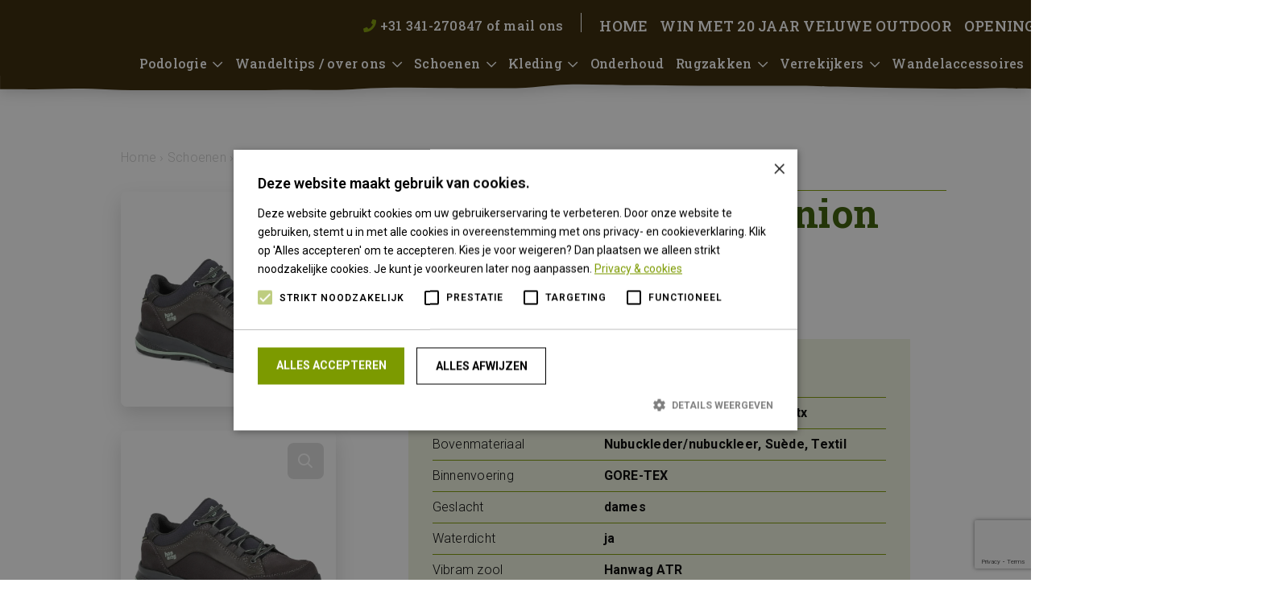

--- FILE ---
content_type: text/html; charset=UTF-8
request_url: https://www.bredewandelschoenen.nl/product/bunion/hanwag-banks-lo-bunion-lady-gtx/
body_size: 9661
content:
<!DOCTYPE html><html lang="nl-NL"><head><meta content="text/html; charset=utf-8" http-equiv="Content-Type"><meta name="viewport" content="width=device-width">  <script defer src="[data-uri]"></script> <meta name='robots' content='index, follow, max-image-preview:large, max-snippet:-1, max-video-preview:-1' /><title>Hanwag Banks lo bunion lady Gtx - Brede wandelschoenen</title><meta name="description" content="Maatwerk advies voor Hanwag Banks lo bunion lady Gtx krijg je bij Brede wandelschoenen! Maak vandaag nog een afspraak en laat u informeren door één van onze specialisten!" /><link rel="canonical" href="https://www.bredewandelschoenen.nl/product/bunion/hanwag-banks-lo-bunion-lady-gtx/" /><meta property="og:locale" content="nl_NL" /><meta property="og:type" content="article" /><meta property="og:title" content="Hanwag Banks lo bunion lady Gtx - Brede wandelschoenen" /><meta property="og:description" content="Maatwerk advies voor Hanwag Banks lo bunion lady Gtx krijg je bij Brede wandelschoenen! Maak vandaag nog een afspraak en laat u informeren door één van onze specialisten!" /><meta property="og:url" content="https://www.bredewandelschoenen.nl/product/bunion/hanwag-banks-lo-bunion-lady-gtx/" /><meta property="og:site_name" content="Brede wandelschoenen" /><meta property="article:modified_time" content="2025-02-13T11:19:12+00:00" /><meta property="og:image" content="https://www.bredewandelschoenen.nl/wp-content/uploads/2023/02/Banks-low-bunion-lady-gtx.jpg" /><meta property="og:image:width" content="2000" /><meta property="og:image:height" content="2000" /><meta property="og:image:type" content="image/jpeg" /><meta name="twitter:card" content="summary_large_image" /> <script type="application/ld+json" class="yoast-schema-graph">{"@context":"https://schema.org","@graph":[{"@type":"WebPage","@id":"https://www.bredewandelschoenen.nl/product/bunion/hanwag-banks-lo-bunion-lady-gtx/","url":"https://www.bredewandelschoenen.nl/product/bunion/hanwag-banks-lo-bunion-lady-gtx/","name":"Hanwag Banks lo bunion lady Gtx - Brede wandelschoenen","isPartOf":{"@id":"https://www.bredewandelschoenen.nl/#website"},"primaryImageOfPage":{"@id":"https://www.bredewandelschoenen.nl/product/bunion/hanwag-banks-lo-bunion-lady-gtx/#primaryimage"},"image":{"@id":"https://www.bredewandelschoenen.nl/product/bunion/hanwag-banks-lo-bunion-lady-gtx/#primaryimage"},"thumbnailUrl":"https://www.bredewandelschoenen.nl/wp-content/uploads/2023/02/Banks-low-bunion-lady-gtx.jpg","datePublished":"2023-02-14T20:27:15+00:00","dateModified":"2025-02-13T11:19:12+00:00","description":"Maatwerk advies voor Hanwag Banks lo bunion lady Gtx krijg je bij Brede wandelschoenen! Maak vandaag nog een afspraak en laat u informeren door één van onze specialisten!","breadcrumb":{"@id":"https://www.bredewandelschoenen.nl/product/bunion/hanwag-banks-lo-bunion-lady-gtx/#breadcrumb"},"inLanguage":"nl-NL","potentialAction":[{"@type":"ReadAction","target":["https://www.bredewandelschoenen.nl/product/bunion/hanwag-banks-lo-bunion-lady-gtx/"]}]},{"@type":"ImageObject","inLanguage":"nl-NL","@id":"https://www.bredewandelschoenen.nl/product/bunion/hanwag-banks-lo-bunion-lady-gtx/#primaryimage","url":"https://www.bredewandelschoenen.nl/wp-content/uploads/2023/02/Banks-low-bunion-lady-gtx.jpg","contentUrl":"https://www.bredewandelschoenen.nl/wp-content/uploads/2023/02/Banks-low-bunion-lady-gtx.jpg","width":2000,"height":2000},{"@type":"BreadcrumbList","@id":"https://www.bredewandelschoenen.nl/product/bunion/hanwag-banks-lo-bunion-lady-gtx/#breadcrumb","itemListElement":[{"@type":"ListItem","position":1,"name":"Home","item":"https://www.bredewandelschoenen.nl/"},{"@type":"ListItem","position":2,"name":"Schoenen","item":"https://www.bredewandelschoenen.nl/product-categorie/schoenen/"},{"@type":"ListItem","position":3,"name":"Bunion","item":"https://www.bredewandelschoenen.nl/product-categorie/schoenen/bunion/"},{"@type":"ListItem","position":4,"name":"Hanwag Banks lo bunion lady Gtx"}]},{"@type":"WebSite","@id":"https://www.bredewandelschoenen.nl/#website","url":"https://www.bredewandelschoenen.nl/","name":"Brede wandelschoenen","description":"Specialist in brede wandelschoenen","publisher":{"@id":"https://www.bredewandelschoenen.nl/#organization"},"potentialAction":[{"@type":"SearchAction","target":{"@type":"EntryPoint","urlTemplate":"https://www.bredewandelschoenen.nl/?s={search_term_string}"},"query-input":{"@type":"PropertyValueSpecification","valueRequired":true,"valueName":"search_term_string"}}],"inLanguage":"nl-NL"},{"@type":"Organization","@id":"https://www.bredewandelschoenen.nl/#organization","name":"Brede Wandelschoenen","url":"https://www.bredewandelschoenen.nl/","logo":{"@type":"ImageObject","inLanguage":"nl-NL","@id":"https://www.bredewandelschoenen.nl/#/schema/logo/image/","url":"https://www.bredewandelschoenen.nl/wp-content/uploads/2022/04/logo.svg","contentUrl":"https://www.bredewandelschoenen.nl/wp-content/uploads/2022/04/logo.svg","width":1,"height":1,"caption":"Brede Wandelschoenen"},"image":{"@id":"https://www.bredewandelschoenen.nl/#/schema/logo/image/"}}]}</script> <style id='wp-img-auto-sizes-contain-inline-css' type='text/css'>img:is([sizes=auto i],[sizes^="auto," i]){contain-intrinsic-size:3000px 1500px}
/*# sourceURL=wp-img-auto-sizes-contain-inline-css */</style><style id='classic-theme-styles-inline-css' type='text/css'>/*! This file is auto-generated */
.wp-block-button__link{color:#fff;background-color:#32373c;border-radius:9999px;box-shadow:none;text-decoration:none;padding:calc(.667em + 2px) calc(1.333em + 2px);font-size:1.125em}.wp-block-file__button{background:#32373c;color:#fff;text-decoration:none}
/*# sourceURL=/wp-includes/css/classic-themes.min.css */</style><link rel='stylesheet' id='contact-form-7-css' href='https://www.bredewandelschoenen.nl/wp-content/cache/autoptimize/css/autoptimize_single_64ac31699f5326cb3c76122498b76f66.css?ver=6.1.4' type='text/css' media='all' /><link rel='stylesheet' id='framework-css' href='https://www.bredewandelschoenen.nl/wp-content/themes/bredewandelschoenen/css/framework.min.css?ver=6.9' type='text/css' media='all' /><link rel='stylesheet' id='style-css' href='https://www.bredewandelschoenen.nl/wp-content/cache/autoptimize/css/autoptimize_single_d291d0c2a6dfc2ad012bf23e21768104.css?ver=6.9' type='text/css' media='all' /> <script type="text/javascript" src="https://www.bredewandelschoenen.nl/wp-includes/js/jquery/jquery.min.js?ver=3.7.1" id="jquery-core-js"></script> <script defer type="text/javascript" src="https://www.bredewandelschoenen.nl/wp-includes/js/jquery/jquery-migrate.min.js?ver=3.4.1" id="jquery-migrate-js"></script> <style type="text/css">.recentcomments a{display:inline !important;padding:0 !important;margin:0 !important;}</style><link rel="icon" href="https://www.bredewandelschoenen.nl/wp-content/uploads/2021/05/cropped-favicon-32x32.png" sizes="32x32" /><link rel="icon" href="https://www.bredewandelschoenen.nl/wp-content/uploads/2021/05/cropped-favicon-192x192.png" sizes="192x192" /><link rel="apple-touch-icon" href="https://www.bredewandelschoenen.nl/wp-content/uploads/2021/05/cropped-favicon-180x180.png" /><meta name="msapplication-TileImage" content="https://www.bredewandelschoenen.nl/wp-content/uploads/2021/05/cropped-favicon-270x270.png" />  <script defer src="https://www.googletagmanager.com/gtag/js?id=G-CG1F3MJPKB"></script> <script defer src="[data-uri]"></script> <script defer type="text/javascript" charset="UTF-8" src="//cdn.cookie-script.com/s/0841394ad34e51d129df0cd6e8f55680.js"></script> <style id='global-styles-inline-css' type='text/css'>:root{--wp--preset--aspect-ratio--square: 1;--wp--preset--aspect-ratio--4-3: 4/3;--wp--preset--aspect-ratio--3-4: 3/4;--wp--preset--aspect-ratio--3-2: 3/2;--wp--preset--aspect-ratio--2-3: 2/3;--wp--preset--aspect-ratio--16-9: 16/9;--wp--preset--aspect-ratio--9-16: 9/16;--wp--preset--color--black: #000000;--wp--preset--color--cyan-bluish-gray: #abb8c3;--wp--preset--color--white: #ffffff;--wp--preset--color--pale-pink: #f78da7;--wp--preset--color--vivid-red: #cf2e2e;--wp--preset--color--luminous-vivid-orange: #ff6900;--wp--preset--color--luminous-vivid-amber: #fcb900;--wp--preset--color--light-green-cyan: #7bdcb5;--wp--preset--color--vivid-green-cyan: #00d084;--wp--preset--color--pale-cyan-blue: #8ed1fc;--wp--preset--color--vivid-cyan-blue: #0693e3;--wp--preset--color--vivid-purple: #9b51e0;--wp--preset--gradient--vivid-cyan-blue-to-vivid-purple: linear-gradient(135deg,rgb(6,147,227) 0%,rgb(155,81,224) 100%);--wp--preset--gradient--light-green-cyan-to-vivid-green-cyan: linear-gradient(135deg,rgb(122,220,180) 0%,rgb(0,208,130) 100%);--wp--preset--gradient--luminous-vivid-amber-to-luminous-vivid-orange: linear-gradient(135deg,rgb(252,185,0) 0%,rgb(255,105,0) 100%);--wp--preset--gradient--luminous-vivid-orange-to-vivid-red: linear-gradient(135deg,rgb(255,105,0) 0%,rgb(207,46,46) 100%);--wp--preset--gradient--very-light-gray-to-cyan-bluish-gray: linear-gradient(135deg,rgb(238,238,238) 0%,rgb(169,184,195) 100%);--wp--preset--gradient--cool-to-warm-spectrum: linear-gradient(135deg,rgb(74,234,220) 0%,rgb(151,120,209) 20%,rgb(207,42,186) 40%,rgb(238,44,130) 60%,rgb(251,105,98) 80%,rgb(254,248,76) 100%);--wp--preset--gradient--blush-light-purple: linear-gradient(135deg,rgb(255,206,236) 0%,rgb(152,150,240) 100%);--wp--preset--gradient--blush-bordeaux: linear-gradient(135deg,rgb(254,205,165) 0%,rgb(254,45,45) 50%,rgb(107,0,62) 100%);--wp--preset--gradient--luminous-dusk: linear-gradient(135deg,rgb(255,203,112) 0%,rgb(199,81,192) 50%,rgb(65,88,208) 100%);--wp--preset--gradient--pale-ocean: linear-gradient(135deg,rgb(255,245,203) 0%,rgb(182,227,212) 50%,rgb(51,167,181) 100%);--wp--preset--gradient--electric-grass: linear-gradient(135deg,rgb(202,248,128) 0%,rgb(113,206,126) 100%);--wp--preset--gradient--midnight: linear-gradient(135deg,rgb(2,3,129) 0%,rgb(40,116,252) 100%);--wp--preset--font-size--small: 13px;--wp--preset--font-size--medium: 20px;--wp--preset--font-size--large: 36px;--wp--preset--font-size--x-large: 42px;--wp--preset--spacing--20: 0.44rem;--wp--preset--spacing--30: 0.67rem;--wp--preset--spacing--40: 1rem;--wp--preset--spacing--50: 1.5rem;--wp--preset--spacing--60: 2.25rem;--wp--preset--spacing--70: 3.38rem;--wp--preset--spacing--80: 5.06rem;--wp--preset--shadow--natural: 6px 6px 9px rgba(0, 0, 0, 0.2);--wp--preset--shadow--deep: 12px 12px 50px rgba(0, 0, 0, 0.4);--wp--preset--shadow--sharp: 6px 6px 0px rgba(0, 0, 0, 0.2);--wp--preset--shadow--outlined: 6px 6px 0px -3px rgb(255, 255, 255), 6px 6px rgb(0, 0, 0);--wp--preset--shadow--crisp: 6px 6px 0px rgb(0, 0, 0);}:where(.is-layout-flex){gap: 0.5em;}:where(.is-layout-grid){gap: 0.5em;}body .is-layout-flex{display: flex;}.is-layout-flex{flex-wrap: wrap;align-items: center;}.is-layout-flex > :is(*, div){margin: 0;}body .is-layout-grid{display: grid;}.is-layout-grid > :is(*, div){margin: 0;}:where(.wp-block-columns.is-layout-flex){gap: 2em;}:where(.wp-block-columns.is-layout-grid){gap: 2em;}:where(.wp-block-post-template.is-layout-flex){gap: 1.25em;}:where(.wp-block-post-template.is-layout-grid){gap: 1.25em;}.has-black-color{color: var(--wp--preset--color--black) !important;}.has-cyan-bluish-gray-color{color: var(--wp--preset--color--cyan-bluish-gray) !important;}.has-white-color{color: var(--wp--preset--color--white) !important;}.has-pale-pink-color{color: var(--wp--preset--color--pale-pink) !important;}.has-vivid-red-color{color: var(--wp--preset--color--vivid-red) !important;}.has-luminous-vivid-orange-color{color: var(--wp--preset--color--luminous-vivid-orange) !important;}.has-luminous-vivid-amber-color{color: var(--wp--preset--color--luminous-vivid-amber) !important;}.has-light-green-cyan-color{color: var(--wp--preset--color--light-green-cyan) !important;}.has-vivid-green-cyan-color{color: var(--wp--preset--color--vivid-green-cyan) !important;}.has-pale-cyan-blue-color{color: var(--wp--preset--color--pale-cyan-blue) !important;}.has-vivid-cyan-blue-color{color: var(--wp--preset--color--vivid-cyan-blue) !important;}.has-vivid-purple-color{color: var(--wp--preset--color--vivid-purple) !important;}.has-black-background-color{background-color: var(--wp--preset--color--black) !important;}.has-cyan-bluish-gray-background-color{background-color: var(--wp--preset--color--cyan-bluish-gray) !important;}.has-white-background-color{background-color: var(--wp--preset--color--white) !important;}.has-pale-pink-background-color{background-color: var(--wp--preset--color--pale-pink) !important;}.has-vivid-red-background-color{background-color: var(--wp--preset--color--vivid-red) !important;}.has-luminous-vivid-orange-background-color{background-color: var(--wp--preset--color--luminous-vivid-orange) !important;}.has-luminous-vivid-amber-background-color{background-color: var(--wp--preset--color--luminous-vivid-amber) !important;}.has-light-green-cyan-background-color{background-color: var(--wp--preset--color--light-green-cyan) !important;}.has-vivid-green-cyan-background-color{background-color: var(--wp--preset--color--vivid-green-cyan) !important;}.has-pale-cyan-blue-background-color{background-color: var(--wp--preset--color--pale-cyan-blue) !important;}.has-vivid-cyan-blue-background-color{background-color: var(--wp--preset--color--vivid-cyan-blue) !important;}.has-vivid-purple-background-color{background-color: var(--wp--preset--color--vivid-purple) !important;}.has-black-border-color{border-color: var(--wp--preset--color--black) !important;}.has-cyan-bluish-gray-border-color{border-color: var(--wp--preset--color--cyan-bluish-gray) !important;}.has-white-border-color{border-color: var(--wp--preset--color--white) !important;}.has-pale-pink-border-color{border-color: var(--wp--preset--color--pale-pink) !important;}.has-vivid-red-border-color{border-color: var(--wp--preset--color--vivid-red) !important;}.has-luminous-vivid-orange-border-color{border-color: var(--wp--preset--color--luminous-vivid-orange) !important;}.has-luminous-vivid-amber-border-color{border-color: var(--wp--preset--color--luminous-vivid-amber) !important;}.has-light-green-cyan-border-color{border-color: var(--wp--preset--color--light-green-cyan) !important;}.has-vivid-green-cyan-border-color{border-color: var(--wp--preset--color--vivid-green-cyan) !important;}.has-pale-cyan-blue-border-color{border-color: var(--wp--preset--color--pale-cyan-blue) !important;}.has-vivid-cyan-blue-border-color{border-color: var(--wp--preset--color--vivid-cyan-blue) !important;}.has-vivid-purple-border-color{border-color: var(--wp--preset--color--vivid-purple) !important;}.has-vivid-cyan-blue-to-vivid-purple-gradient-background{background: var(--wp--preset--gradient--vivid-cyan-blue-to-vivid-purple) !important;}.has-light-green-cyan-to-vivid-green-cyan-gradient-background{background: var(--wp--preset--gradient--light-green-cyan-to-vivid-green-cyan) !important;}.has-luminous-vivid-amber-to-luminous-vivid-orange-gradient-background{background: var(--wp--preset--gradient--luminous-vivid-amber-to-luminous-vivid-orange) !important;}.has-luminous-vivid-orange-to-vivid-red-gradient-background{background: var(--wp--preset--gradient--luminous-vivid-orange-to-vivid-red) !important;}.has-very-light-gray-to-cyan-bluish-gray-gradient-background{background: var(--wp--preset--gradient--very-light-gray-to-cyan-bluish-gray) !important;}.has-cool-to-warm-spectrum-gradient-background{background: var(--wp--preset--gradient--cool-to-warm-spectrum) !important;}.has-blush-light-purple-gradient-background{background: var(--wp--preset--gradient--blush-light-purple) !important;}.has-blush-bordeaux-gradient-background{background: var(--wp--preset--gradient--blush-bordeaux) !important;}.has-luminous-dusk-gradient-background{background: var(--wp--preset--gradient--luminous-dusk) !important;}.has-pale-ocean-gradient-background{background: var(--wp--preset--gradient--pale-ocean) !important;}.has-electric-grass-gradient-background{background: var(--wp--preset--gradient--electric-grass) !important;}.has-midnight-gradient-background{background: var(--wp--preset--gradient--midnight) !important;}.has-small-font-size{font-size: var(--wp--preset--font-size--small) !important;}.has-medium-font-size{font-size: var(--wp--preset--font-size--medium) !important;}.has-large-font-size{font-size: var(--wp--preset--font-size--large) !important;}.has-x-large-font-size{font-size: var(--wp--preset--font-size--x-large) !important;}
/*# sourceURL=global-styles-inline-css */</style></head><body data-rsssl=1 class="wp-singular product-template-default single single-product postid-1889 wp-theme-bredewandelschoenen not-home no-header"> <noscript><iframe src="https://www.googletagmanager.com/ns.html?id=GTM-T82G4Z3"
 height="0" width="0" style="display:none;visibility:hidden"></iframe></noscript><header><nav class="navbar navbar-expand-lg"><div class="container position-relative"> <a class="navbar-brand" href="https://www.bredewandelschoenen.nl"> <img src="https://www.bredewandelschoenen.nl/wp-content/uploads/2022/04/logo.svg" alt="Brede wandelschoenen"> </a><div class="navbar-mobile d-block d-sm-block d-md-block d-lg-none d-xl-none"><ul><li> <button class="navbar-toggler collapsed" type="button" data-toggle="collapse" data-target="#navbar"> <span class="icon-bar"></span> <span class="icon-bar"></span> <span class="icon-bar"></span> </button></li><li><a href="/?s="><i class="far fa-search"></i></a></li></ul></div><div class="collapse navbar-collapse" id="navbar"><ul id="hoofdmenu" class="navbar-nav navbar-top"><li class="nav-item"><span class="nav-link"><a href="tel:+31 341-270847"><i class="fas fa-phone"></i> +31 341-270847</a> of <a href="mailto:info@bredewandelschoenen.nl">mail ons</a></span></li><li id="menu-item-92" class="menu-item menu-item-type-post_type menu-item-object-page menu-item-home menu-item-92 nav-item"><a href="https://www.bredewandelschoenen.nl/" class="nav-link">Home</a></li><li id="menu-item-643" class="menu-item menu-item-type-post_type menu-item-object-page menu-item-643 nav-item"><a href="https://www.bredewandelschoenen.nl/wandeltips/" class="nav-link">win met 20 jaar Veluwe Outdoor</a></li><li id="menu-item-93" class="menu-item menu-item-type-post_type menu-item-object-page menu-item-93 nav-item"><a href="https://www.bredewandelschoenen.nl/contact/" class="nav-link">Openingstijden</a></li><li id="menu-item-3499" class="menu-item menu-item-type-taxonomy menu-item-object-product_categorie menu-item-3499 nav-item"><a href="https://www.bredewandelschoenen.nl/product-categorie/noodpakket/" class="nav-link">Noodpakket</a></li><li class="nav-item"> <a class="nav-link" href="/?s="><i class="far fa-search"></i></a></li></ul><ul id="hoofdmenu" class="navbar-nav navbar-bottom"><li id="menu-item-233" class="menu-item menu-item-type-post_type menu-item-object-page menu-item-has-children menu-item-233 nav-item dropdown"><a href="https://www.bredewandelschoenen.nl/podologie/" class="nav-link dropdown-toggle" data-toggle="dropdown">Podologie</a><div class="dropdown-menu"> <a href="https://www.bredewandelschoenen.nl/podologie/" class=" dropdown-item">Podologie</a><a href="https://www.bredewandelschoenen.nl/podologie/veluwe-outdoor-totaalconcept/" class=" dropdown-item">Veluwe Outdoor totaalconcept</a><a href="https://www.bredewandelschoenen.nl/podologie/steunzolen/" class=" dropdown-item">Steunzolen</a><a href="https://www.bredewandelschoenen.nl/podologie/moeilijke-voeten/" class=" dropdown-item">Moeilijke voeten</a></div></li><li id="menu-item-1403" class="menu-item menu-item-type-post_type menu-item-object-page menu-item-has-children menu-item-1403 nav-item dropdown"><a href="https://www.bredewandelschoenen.nl/over-ons/" class="nav-link dropdown-toggle" data-toggle="dropdown">Wandeltips / over ons</a><div class="dropdown-menu"> <a href="https://www.bredewandelschoenen.nl/over-ons/" class=" dropdown-item">Wandeltips en over ons</a><a href="https://www.bredewandelschoenen.nl/over-ons/wie-zijn-wij/" class=" dropdown-item">Wie zijn wij</a><a href="https://www.bredewandelschoenen.nl/over-ons/we-hebben-alles-in-huis/" class=" dropdown-item">We hebben alles in huis</a></div></li><li id="menu-item-536" class="menu-item menu-item-type-taxonomy menu-item-object-product_categorie menu-item-has-children menu-item-536 nav-item dropdown"><a href="https://www.bredewandelschoenen.nl/product-categorie/schoenen/" class="nav-link dropdown-toggle" data-toggle="dropdown">Schoenen</a><div class="dropdown-menu"> <a href="https://www.bredewandelschoenen.nl/product-categorie/schoenen/" class=" dropdown-item">Schoenen</a><a href="https://www.bredewandelschoenen.nl/product-categorie/schoenen/laarzen/" class=" dropdown-item">Laarzen</a><a href="https://www.bredewandelschoenen.nl/product-categorie/schoenen/meindl-identity/" class=" dropdown-item">Meindl Identity</a><a href="https://www.bredewandelschoenen.nl/product-categorie/schoenen/bunion/" class=" dropdown-item">Bunion</a><a href="https://www.bredewandelschoenen.nl/product-categorie/schoenen/hoge-en-midschoenen-dames/" class=" dropdown-item">Hoge- en midschoenen dames</a><a href="https://www.bredewandelschoenen.nl/product-categorie/schoenen/hoge-en-midschoenen-heren/" class=" dropdown-item">Hoge- en midschoenen heren</a><a href="https://www.bredewandelschoenen.nl/product-categorie/schoenen/lage-schoenen-dames/" class=" dropdown-item">Lage schoenen dames</a><a href="https://www.bredewandelschoenen.nl/product-categorie/schoenen/lage-schoenen-heren/" class=" dropdown-item">Lage schoenen heren</a><a href="https://www.bredewandelschoenen.nl/product-categorie/schoenen/kinderschoenen/" class=" dropdown-item">Kinderschoenen</a><a href="https://www.bredewandelschoenen.nl/product-categorie/schoenen/sandalen/" class=" dropdown-item">Sandalen</a><a href="https://www.bredewandelschoenen.nl/product-categorie/schoenen/inlegzolen/" class=" dropdown-item">Inlegzolen</a><a href="https://www.bredewandelschoenen.nl/product-categorie/schoenen/brede-extra-brede-schoenen/" class=" dropdown-item">Brede/extra brede schoenen</a><a href="https://www.bredewandelschoenen.nl/product-categorie/schoenen/categorie-a/" class=" dropdown-item">Categorie A</a><a href="https://www.bredewandelschoenen.nl/product-categorie/schoenen/categorie-b/" class=" dropdown-item">Categorie B</a><a href="https://www.bredewandelschoenen.nl/product-categorie/schoenen/categorie-b-c/" class=" dropdown-item">categorie B/C</a><a href="https://www.bredewandelschoenen.nl/product-categorie/schoenen/categorie-c/" class=" dropdown-item">Categorie C</a></div></li><li id="menu-item-372" class="menu-item menu-item-type-taxonomy menu-item-object-product_categorie menu-item-has-children menu-item-372 nav-item dropdown"><a href="https://www.bredewandelschoenen.nl/product-categorie/kleding/" class="nav-link dropdown-toggle" data-toggle="dropdown">Kleding</a><div class="dropdown-menu"> <a href="https://www.bredewandelschoenen.nl/product-categorie/kleding/" class=" dropdown-item">Kleding</a><a href="https://www.bredewandelschoenen.nl/product-categorie/kleding/dameskleding/" class=" dropdown-item">Dameskleding</a><a href="https://www.bredewandelschoenen.nl/product-categorie/kleding/herenkleding/" class=" dropdown-item">Herenkleding</a><a href="https://www.bredewandelschoenen.nl/product-categorie/kleding/sokken/" class=" dropdown-item">Sokken</a><a href="https://www.bredewandelschoenen.nl/product-categorie/kleding/kleding-1e-laag/" class=" dropdown-item">Kleding 1e laag (onderlaag)</a><a href="https://www.bredewandelschoenen.nl/product-categorie/kleding/kleding-2e-laag/" class=" dropdown-item">Kleding 2e laag (tussenlaag)</a><a href="https://www.bredewandelschoenen.nl/product-categorie/kleding/kleding-3e-laag/" class=" dropdown-item">Kleding 3e laag (bovenlaag)</a></div></li><li id="menu-item-371" class="menu-item menu-item-type-taxonomy menu-item-object-product_categorie menu-item-371 nav-item"><a href="https://www.bredewandelschoenen.nl/product-categorie/schoenen/onderhoud-schoenen-en-kleding/" class="nav-link">Onderhoud</a></li><li id="menu-item-375" class="menu-item menu-item-type-taxonomy menu-item-object-product_categorie menu-item-has-children menu-item-375 nav-item dropdown"><a href="https://www.bredewandelschoenen.nl/product-categorie/rugzakken/" class="nav-link dropdown-toggle" data-toggle="dropdown">Rugzakken</a><div class="dropdown-menu"> <a href="https://www.bredewandelschoenen.nl/product-categorie/rugzakken/" class=" dropdown-item">Rugzakken</a><a href="https://www.bredewandelschoenen.nl/product-categorie/rugzakken/trekking-rugzakken/" class=" dropdown-item">Trekking rugzakken</a><a href="https://www.bredewandelschoenen.nl/product-categorie/rugzakken/dagrugzakken/" class=" dropdown-item">Dagrugzakken</a></div></li><li id="menu-item-101" class="menu-item menu-item-type-taxonomy menu-item-object-product_categorie menu-item-has-children menu-item-101 nav-item dropdown"><a href="https://www.bredewandelschoenen.nl/product-categorie/verrekijkers-nachtkijkers/" class="nav-link dropdown-toggle" data-toggle="dropdown">Verrekijkers</a><div class="dropdown-menu"> <a href="https://www.bredewandelschoenen.nl/product-categorie/verrekijkers-nachtkijkers/" class=" dropdown-item">Verrekijkers / Nachtkijkers</a><a href="https://www.bredewandelschoenen.nl/product-categorie/verrekijkers-nachtkijkers/nachtkijkers/" class=" dropdown-item">Nachtkijkers</a><a href="https://www.bredewandelschoenen.nl/product-categorie/verrekijkers-nachtkijkers/verrekijkers/" class=" dropdown-item">Verrekijkers</a></div></li><li id="menu-item-97" class="menu-item menu-item-type-taxonomy menu-item-object-product_categorie menu-item-97 nav-item"><a href="https://www.bredewandelschoenen.nl/product-categorie/wandelaccessoires/" class="nav-link">Wandelaccessoires</a></li><li id="menu-item-382" class="menu-item menu-item-type-taxonomy menu-item-object-product_categorie menu-item-has-children menu-item-382 nav-item dropdown"><a href="https://www.bredewandelschoenen.nl/product-categorie/kamperen/" class="nav-link dropdown-toggle" data-toggle="dropdown">Kamperen</a><div class="dropdown-menu"> <a href="https://www.bredewandelschoenen.nl/product-categorie/slapen/slaapzakken/" class=" dropdown-item">Slaapzakken</a><a href="https://www.bredewandelschoenen.nl/product-categorie/slapen/slaapmatten/" class=" dropdown-item">Slaapmatten</a><a href="https://www.bredewandelschoenen.nl/product-categorie/slapen/slaapaccessoires/" class=" dropdown-item">Slaapaccessoires</a><a href="https://www.bredewandelschoenen.nl/product-categorie/kamperen/wandelstokken/" class=" dropdown-item">Wandelstokken</a><a href="https://www.bredewandelschoenen.nl/product-categorie/kamperen/nordic-walking/" class=" dropdown-item">Nordic Walking</a><a href="https://www.bredewandelschoenen.nl/product-categorie/kamperen/gascartouches-brandstof/" class=" dropdown-item">Gascartouches / brandstof</a><a href="https://www.bredewandelschoenen.nl/product-categorie/kamperen/branders-lampen/" class=" dropdown-item">Branders / lampen</a><a href="https://www.bredewandelschoenen.nl/product-categorie/kamperen/kampeerstoelen/" class=" dropdown-item">Kampeerstoelen</a><a href="https://www.bredewandelschoenen.nl/product-categorie/kamperen/zaklampen/" class=" dropdown-item">Zaklampen</a><a href="https://www.bredewandelschoenen.nl/product-categorie/kamperen/zakmessen/" class=" dropdown-item">Zakmessen</a><a href="https://www.bredewandelschoenen.nl/product-categorie/kamperen/verlichting/" class=" dropdown-item">Verlichting</a><a href="https://www.bredewandelschoenen.nl/product-categorie/kamperen/electra/" class=" dropdown-item">Electra</a><a href="https://www.bredewandelschoenen.nl/product-categorie/kamperen/kompassen-stappentellers/" class=" dropdown-item">Kompassen / stappentellers</a><a href="https://www.bredewandelschoenen.nl/product-categorie/kamperen/drinkflessen/" class=" dropdown-item">Drinkflessen</a><a href="https://www.bredewandelschoenen.nl/product-categorie/kamperen/overige-campingaccessoires/" class=" dropdown-item">Overige campingaccessoires</a></div></li><li id="menu-item-3501" class="menu-item menu-item-type-post_type menu-item-object-page menu-item-3501 nav-item"><a href="https://www.bredewandelschoenen.nl/noodpakket/" class="nav-link">Noodpakket</a></li><li id="menu-item-2302" class="menu-item menu-item-type-taxonomy menu-item-object-product_categorie menu-item-2302 nav-item"><a href="https://www.bredewandelschoenen.nl/product-categorie/sale/" class="nav-link">Sale</a></li></ul></div></div></nav></header><main><section class="product"><div class="container"><div class="row big-gutters"><div class="col-12 col-sm-12 col-md-12 col-lg-12 col-xl-12"><p class="product-breadcrumbs"><span><span><a href="https://www.bredewandelschoenen.nl/">Home</a></span> › <span><a href="https://www.bredewandelschoenen.nl/product-categorie/schoenen/">Schoenen</a></span> › <span><a href="https://www.bredewandelschoenen.nl/product-categorie/schoenen/bunion/">Bunion</a></span> › <span class="breadcrumb_last" aria-current="page">Hanwag Banks lo bunion lady Gtx</span></span></p></div><div class="col-12 col-sm-12 col-md-12 col-lg-4 col-xl-4"> <a  class="product-image" href="https://www.bredewandelschoenen.nl/wp-content/uploads/2023/02/Banks-low-bunion-lady-gtx.jpg" data-fancybox><img width="300" height="300" src="https://www.bredewandelschoenen.nl/wp-content/uploads/2023/02/Banks-low-bunion-lady-gtx-300x300.jpg" class="attachment-medium size-medium wp-post-image" alt="" decoding="async" fetchpriority="high" srcset="https://www.bredewandelschoenen.nl/wp-content/uploads/2023/02/Banks-low-bunion-lady-gtx-300x300.jpg 300w, https://www.bredewandelschoenen.nl/wp-content/uploads/2023/02/Banks-low-bunion-lady-gtx-1024x1024.jpg 1024w, https://www.bredewandelschoenen.nl/wp-content/uploads/2023/02/Banks-low-bunion-lady-gtx-150x150.jpg 150w, https://www.bredewandelschoenen.nl/wp-content/uploads/2023/02/Banks-low-bunion-lady-gtx-768x768.jpg 768w, https://www.bredewandelschoenen.nl/wp-content/uploads/2023/02/Banks-low-bunion-lady-gtx-1536x1536.jpg 1536w, https://www.bredewandelschoenen.nl/wp-content/uploads/2023/02/Banks-low-bunion-lady-gtx.jpg 2000w" sizes="(max-width: 300px) 100vw, 300px" /></a> <a  class="product-image" href="https://www.bredewandelschoenen.nl/wp-content/uploads/2023/02/Banks-low-bunion-lady-gtx.jpg" data-fancybox><img width="300" height="300" src="https://www.bredewandelschoenen.nl/wp-content/uploads/2023/02/Banks-low-bunion-lady-gtx-300x300.jpg" class="attachment-medium size-medium" alt="" decoding="async" srcset="https://www.bredewandelschoenen.nl/wp-content/uploads/2023/02/Banks-low-bunion-lady-gtx-300x300.jpg 300w, https://www.bredewandelschoenen.nl/wp-content/uploads/2023/02/Banks-low-bunion-lady-gtx-1024x1024.jpg 1024w, https://www.bredewandelschoenen.nl/wp-content/uploads/2023/02/Banks-low-bunion-lady-gtx-150x150.jpg 150w, https://www.bredewandelschoenen.nl/wp-content/uploads/2023/02/Banks-low-bunion-lady-gtx-768x768.jpg 768w, https://www.bredewandelschoenen.nl/wp-content/uploads/2023/02/Banks-low-bunion-lady-gtx-1536x1536.jpg 1536w, https://www.bredewandelschoenen.nl/wp-content/uploads/2023/02/Banks-low-bunion-lady-gtx.jpg 2000w" sizes="(max-width: 300px) 100vw, 300px" /></a><div class="product-buttons"> <a href="https://www.bredewandelschoenen.nl/product-categorie/schoenen/bunion/" class="btn btn--left">Terug naar overzicht</a></div></div><div class="col-12 col-sm-12 col-md-12 col-lg-8 col-xl-8"><div class="product-content"><h1>Hanwag Banks lo bunion lady Gtx</h1><p class="product-content__price">224.95</p><section class="product-specs"><h4>Specificaties</h4><div class="product-specs__table"><table><tr><td>Model</td><th>Hanwag Banks lo bunion lady Gtx</th></tr><tr><td>Bovenmateriaal</td><th>Nubuckleder/nubuckleer, Suède, Textil</th></tr><tr><td>Binnenvoering</td><th>GORE-TEX</th></tr><tr><td>Geslacht</td><th>dames</th></tr><tr><td>Waterdicht</td><th>ja</th></tr><tr><td>Vibram zool</td><th>Hanwag ATR</th></tr><tr><td>Membraan</td><th>Goretex</th></tr><tr><td>Uitneembaar voetbed</td><th>ja</th></tr><tr><td>Geschikt voor steunzolen</td><th>ja</th></tr><tr><td>Categorie</td><th>A</th></tr></table></div></section><section class="product-specs product-specs--extra 0"><h4>Waarom kunt u niet direct online bestellen?</h4><p>Onze uitgebreide en uitgekiende collectie hoge en lage wandelschoenen die wij zoveel mogelijk continu op voorraad houden bestaat uit meer dan 7 verschillende breedte maten en diverse wijdte maten.</p><p>Dit is de hoofdreden waarom wij NIET via een webshop verkopen, de best passende schoen voor uw wandel / klimactiviteit kunt u alleen vinden door het juiste advies te krijgen en passen van de schoenen.</p><p>Met miskopen staan er kasten vol bij mensen thuis, net niet goed passende schoenen zijn ook overal in huis te vinden.</p><p>Wij geven goed advies waardoor u met de best passende schoen de deur uit loopt bij ons.</p></section><section class="product-specs product-specs--extra 0"><h4>Wilt u weten of dit artikel op voorraad is?</h4><p>Of heeft u een andere vraag over dit artikel vul dan ons contactformulier in. We beantwoorden uw vraag zo spoedig.</p><ul><li>Goed advies</li><li>Geen miskoop</li></ul> <a href="/stel-uw-vraag/?product-titel=Hanwag Banks lo bunion lady Gtx" class="btn">Stel uw vraag over dit product</a> <a href="https://www.google.nl/maps/search/Veluwe+Outdoor/@52.371445,5.7814344,17z/data=!3m1!4b1" class="btn" target="_BLANK">Routebeschrijving</a></section><section class="product-specs product-specs--extra 1"><h4>Waarom kunt u niet direct online bestellen?</h4><p>Onze uitgebreide en uitgekiende collectie hoge en lage wandelschoenen die wij zoveel mogelijk continu op voorraad houden bestaat uit meer dan 7 verschillende breedte maten en diverse wijdte maten.</p><p>Dit is de hoofdreden waarom wij NIET via een webshop verkopen, de best passende schoen voor uw wandel / klimactiviteit kunt u alleen vinden door het juiste advies te krijgen en passen van de schoenen.</p><p>Met miskopen staan er kasten vol bij mensen thuis, net niet goed passende schoenen zijn ook overal in huis te vinden.</p><p>Wij geven goed advies waardoor u met de best passende schoen de deur uit loopt bij ons.</p></section><section class="product-specs product-specs--extra 1"><h4>Wilt u weten of dit artikel op voorraad is?</h4><p>Of heeft u een andere vraag over dit artikel vul dan ons contactformulier in. We beantwoorden uw vraag zo spoedig.</p><ul><li>Goed advies</li><li>Geen miskoop</li></ul> <a href="/stel-uw-vraag/?product-titel=Hanwag Banks lo bunion lady Gtx" class="btn">Stel uw vraag over dit product</a> <a href="https://www.google.nl/maps/search/Veluwe+Outdoor/@52.371445,5.7814344,17z/data=!3m1!4b1" class="btn" target="_BLANK">Routebeschrijving</a></section></div></div></div></div></section><section class="products products--background"><div class="container"><div class="products-header"><h3>Anderen bekeken ook</h3></div><div class="row medium-gutters"><div class="col-6 col-sm-6 col-md-3 col-lg-3 col-xl-3"><div class="product"> <a href="https://www.bredewandelschoenen.nl/product/schoenen/hanwag-belorado-bunion-lady-lo-gtx-2/" class="product-image"> <img width="768" height="479" src="https://www.bredewandelschoenen.nl/wp-content/uploads/2021/05/Hanwag-Belorado-bunion-lady-lo-Gtx-768x479.jpg" class="attachment-medium_large size-medium_large wp-post-image" alt="" decoding="async" srcset="https://www.bredewandelschoenen.nl/wp-content/uploads/2021/05/Hanwag-Belorado-bunion-lady-lo-Gtx-768x479.jpg 768w, https://www.bredewandelschoenen.nl/wp-content/uploads/2021/05/Hanwag-Belorado-bunion-lady-lo-Gtx-300x187.jpg 300w, https://www.bredewandelschoenen.nl/wp-content/uploads/2021/05/Hanwag-Belorado-bunion-lady-lo-Gtx.jpg 1000w" sizes="(max-width: 768px) 100vw, 768px" /> </a><div class="product-content"><h5 class="product-content__title">Hanwag Belorado bunion low lady Gtx</h5><p class="product-content__price">€ 229,95</p></div><div class="product-footer"> <a class="btn" href="https://www.bredewandelschoenen.nl/product/schoenen/hanwag-belorado-bunion-lady-lo-gtx-2/">Artikel bekijken</a></div></div></div><div class="col-6 col-sm-6 col-md-3 col-lg-3 col-xl-3"><div class="product"> <a href="https://www.bredewandelschoenen.nl/product/schoenen/hanwag-belorado-bunion-lady-gtx-2/" class="product-image"> <img width="768" height="598" src="https://www.bredewandelschoenen.nl/wp-content/uploads/2021/05/Hanwag-Belorado-bunion-lady-Gtx-768x598.jpg" class="attachment-medium_large size-medium_large wp-post-image" alt="" decoding="async" loading="lazy" srcset="https://www.bredewandelschoenen.nl/wp-content/uploads/2021/05/Hanwag-Belorado-bunion-lady-Gtx-768x598.jpg 768w, https://www.bredewandelschoenen.nl/wp-content/uploads/2021/05/Hanwag-Belorado-bunion-lady-Gtx-300x233.jpg 300w, https://www.bredewandelschoenen.nl/wp-content/uploads/2021/05/Hanwag-Belorado-bunion-lady-Gtx.jpg 1000w" sizes="auto, (max-width: 768px) 100vw, 768px" /> </a><div class="product-content"><h5 class="product-content__title">Hanwag Belorado mid bunion lady Gtx</h5><p class="product-content__price">€ 249,95</p></div><div class="product-footer"> <a class="btn" href="https://www.bredewandelschoenen.nl/product/schoenen/hanwag-belorado-bunion-lady-gtx-2/">Artikel bekijken</a></div></div></div><div class="col-6 col-sm-6 col-md-3 col-lg-3 col-xl-3"><div class="product"> <a href="https://www.bredewandelschoenen.nl/product/bunion/hanwag-banks-lo-bunion-lady-gtx/" class="product-image"> <img width="768" height="768" src="https://www.bredewandelschoenen.nl/wp-content/uploads/2023/02/Banks-low-bunion-lady-gtx-768x768.jpg" class="attachment-medium_large size-medium_large wp-post-image" alt="" decoding="async" loading="lazy" srcset="https://www.bredewandelschoenen.nl/wp-content/uploads/2023/02/Banks-low-bunion-lady-gtx-768x768.jpg 768w, https://www.bredewandelschoenen.nl/wp-content/uploads/2023/02/Banks-low-bunion-lady-gtx-300x300.jpg 300w, https://www.bredewandelschoenen.nl/wp-content/uploads/2023/02/Banks-low-bunion-lady-gtx-1024x1024.jpg 1024w, https://www.bredewandelschoenen.nl/wp-content/uploads/2023/02/Banks-low-bunion-lady-gtx-150x150.jpg 150w, https://www.bredewandelschoenen.nl/wp-content/uploads/2023/02/Banks-low-bunion-lady-gtx-1536x1536.jpg 1536w, https://www.bredewandelschoenen.nl/wp-content/uploads/2023/02/Banks-low-bunion-lady-gtx.jpg 2000w" sizes="auto, (max-width: 768px) 100vw, 768px" /> </a><div class="product-content"><h5 class="product-content__title">Hanwag Banks lo bunion lady Gtx</h5><p class="product-content__price">224.95</p></div><div class="product-footer"> <a class="btn" href="https://www.bredewandelschoenen.nl/product/bunion/hanwag-banks-lo-bunion-lady-gtx/">Artikel bekijken</a></div></div></div><div class="col-6 col-sm-6 col-md-3 col-lg-3 col-xl-3"><div class="product"> <a href="https://www.bredewandelschoenen.nl/product/schoenen/hanwag-alta-bunion-lady-2/" class="product-image"> <img width="768" height="768" src="https://www.bredewandelschoenen.nl/wp-content/uploads/2021/05/Alta-bunion-lady-gtx-768x768.jpg" class="attachment-medium_large size-medium_large wp-post-image" alt="" decoding="async" loading="lazy" srcset="https://www.bredewandelschoenen.nl/wp-content/uploads/2021/05/Alta-bunion-lady-gtx-768x768.jpg 768w, https://www.bredewandelschoenen.nl/wp-content/uploads/2021/05/Alta-bunion-lady-gtx-300x300.jpg 300w, https://www.bredewandelschoenen.nl/wp-content/uploads/2021/05/Alta-bunion-lady-gtx-1024x1024.jpg 1024w, https://www.bredewandelschoenen.nl/wp-content/uploads/2021/05/Alta-bunion-lady-gtx-150x150.jpg 150w, https://www.bredewandelschoenen.nl/wp-content/uploads/2021/05/Alta-bunion-lady-gtx-1536x1536.jpg 1536w, https://www.bredewandelschoenen.nl/wp-content/uploads/2021/05/Alta-bunion-lady-gtx.jpg 2000w" sizes="auto, (max-width: 768px) 100vw, 768px" /> </a><div class="product-content"><h5 class="product-content__title">Hanwag Alta bunion Lady</h5><p class="product-content__price">€ 269.95</p></div><div class="product-footer"> <a class="btn" href="https://www.bredewandelschoenen.nl/product/schoenen/hanwag-alta-bunion-lady-2/">Artikel bekijken</a></div></div></div></div></div></section></main><footer><div class="footer-main"><div class="container"><div class="row"><div class="col-6 col-sm-6 col-md-6 col-lg-6 col-xl-6"><h4>Contactgegevens</h4><ul><li>Veluwe Outdoor</li><li>Stationslaan 41A</li><li>8071 CK  Nunspeet</li><li><a href="tel:+31 341-270847" class="telefoonnummer"><i class="fas fa-phone"></i>Tel. +31 341-270847</a></li><li><a href="mailto:info@bredewandelschoenen.nl" class="e-mailadres"><i class="fas fa-envelope"></i> info@bredewandelschoenen.nl</a></li><li><a href="https://www.facebook.com/Veluwe-Outdoor-Nunspeet-602338089840941" target="_blank"><i class="fab fa-facebook-square"></i> /Bredewandelschoenen</a></li></ul></div><div class="col-12 col-sm-6 col-md-6 col-lg-6 col-xl-6"><h4>Bekijk ook</h4><ul id="menu-hoofdmenu" class="footer-menu"><li class="menu-item menu-item-type-post_type menu-item-object-page menu-item-233"><a href="https://www.bredewandelschoenen.nl/podologie/">Podologie</a></li><li class="menu-item menu-item-type-post_type menu-item-object-page menu-item-1403"><a href="https://www.bredewandelschoenen.nl/over-ons/">Wandeltips / over ons</a></li><li class="menu-item menu-item-type-taxonomy menu-item-object-product_categorie menu-item-536"><a href="https://www.bredewandelschoenen.nl/product-categorie/schoenen/">Schoenen</a></li><li class="menu-item menu-item-type-taxonomy menu-item-object-product_categorie menu-item-372"><a href="https://www.bredewandelschoenen.nl/product-categorie/kleding/">Kleding</a></li><li class="menu-item menu-item-type-taxonomy menu-item-object-product_categorie menu-item-371"><a href="https://www.bredewandelschoenen.nl/product-categorie/schoenen/onderhoud-schoenen-en-kleding/">Onderhoud</a></li><li class="menu-item menu-item-type-taxonomy menu-item-object-product_categorie menu-item-375"><a href="https://www.bredewandelschoenen.nl/product-categorie/rugzakken/">Rugzakken</a></li><li class="menu-item menu-item-type-taxonomy menu-item-object-product_categorie menu-item-101"><a href="https://www.bredewandelschoenen.nl/product-categorie/verrekijkers-nachtkijkers/">Verrekijkers</a></li><li class="menu-item menu-item-type-taxonomy menu-item-object-product_categorie menu-item-97"><a href="https://www.bredewandelschoenen.nl/product-categorie/wandelaccessoires/">Wandelaccessoires</a></li><li class="menu-item menu-item-type-taxonomy menu-item-object-product_categorie menu-item-382"><a href="https://www.bredewandelschoenen.nl/product-categorie/kamperen/">Kamperen</a></li><li class="menu-item menu-item-type-post_type menu-item-object-page menu-item-3501"><a href="https://www.bredewandelschoenen.nl/noodpakket/">Noodpakket</a></li><li class="menu-item menu-item-type-taxonomy menu-item-object-product_categorie menu-item-2302"><a href="https://www.bredewandelschoenen.nl/product-categorie/sale/">Sale</a></li></ul></div></div></div></div><div class="footer-sub"><div class="container"><div class="row"><div class="col-12 col-sm-6 col-md-6 col-lg-6 col-xl-6"><p>© 2021 Brede wandelschoenen • Alle rechten voorbehouden</p></div><div class="col-12 col-sm-6 col-md-6 col-lg-6 col-xl-6 text-right"> <a href="/privacy-beleid/">Privacy verklaring</a> | <a href="/algemene-voorwaarden/">Algemene voorwaarden</a></div></div></div></div></footer> <script type="speculationrules">{"prefetch":[{"source":"document","where":{"and":[{"href_matches":"/*"},{"not":{"href_matches":["/wp-*.php","/wp-admin/*","/wp-content/uploads/*","/wp-content/*","/wp-content/plugins/*","/wp-content/themes/bredewandelschoenen/*","/*\\?(.+)"]}},{"not":{"selector_matches":"a[rel~=\"nofollow\"]"}},{"not":{"selector_matches":".no-prefetch, .no-prefetch a"}}]},"eagerness":"conservative"}]}</script> <script type="text/javascript" src="https://www.bredewandelschoenen.nl/wp-includes/js/dist/hooks.min.js?ver=dd5603f07f9220ed27f1" id="wp-hooks-js"></script> <script type="text/javascript" src="https://www.bredewandelschoenen.nl/wp-includes/js/dist/i18n.min.js?ver=c26c3dc7bed366793375" id="wp-i18n-js"></script> <script defer id="wp-i18n-js-after" src="[data-uri]"></script> <script defer type="text/javascript" src="https://www.bredewandelschoenen.nl/wp-content/cache/autoptimize/js/autoptimize_single_96e7dc3f0e8559e4a3f3ca40b17ab9c3.js?ver=6.1.4" id="swv-js"></script> <script defer id="contact-form-7-js-translations" src="[data-uri]"></script> <script defer id="contact-form-7-js-before" src="[data-uri]"></script> <script defer type="text/javascript" src="https://www.bredewandelschoenen.nl/wp-content/cache/autoptimize/js/autoptimize_single_2912c657d0592cc532dff73d0d2ce7bb.js?ver=6.1.4" id="contact-form-7-js"></script> <script defer type="text/javascript" src="https://www.google.com/recaptcha/api.js?render=6Ld1KIogAAAAANhOPraU9Ebkh-WsSI2vcwGyihEP&amp;ver=3.0" id="google-recaptcha-js"></script> <script type="text/javascript" src="https://www.bredewandelschoenen.nl/wp-includes/js/dist/vendor/wp-polyfill.min.js?ver=3.15.0" id="wp-polyfill-js"></script> <script defer id="wpcf7-recaptcha-js-before" src="[data-uri]"></script> <script defer type="text/javascript" src="https://www.bredewandelschoenen.nl/wp-content/cache/autoptimize/js/autoptimize_single_ec0187677793456f98473f49d9e9b95f.js?ver=6.1.4" id="wpcf7-recaptcha-js"></script> <script defer type="text/javascript" src="https://www.bredewandelschoenen.nl/wp-content/cache/autoptimize/js/autoptimize_single_2597f5df245b3d9da44619165673844d.js?ver=6.9" id="main-js"></script> </body></html>
<!-- Dynamic page generated in 0.490 seconds. -->
<!-- Cached page generated by WP-Super-Cache on 2026-02-02 07:02:02 -->

<!-- Compression = gzip -->

--- FILE ---
content_type: text/html; charset=utf-8
request_url: https://www.google.com/recaptcha/api2/anchor?ar=1&k=6Ld1KIogAAAAANhOPraU9Ebkh-WsSI2vcwGyihEP&co=aHR0cHM6Ly93d3cuYnJlZGV3YW5kZWxzY2hvZW5lbi5ubDo0NDM.&hl=en&v=N67nZn4AqZkNcbeMu4prBgzg&size=invisible&anchor-ms=20000&execute-ms=30000&cb=ulnx57spxmui
body_size: 48600
content:
<!DOCTYPE HTML><html dir="ltr" lang="en"><head><meta http-equiv="Content-Type" content="text/html; charset=UTF-8">
<meta http-equiv="X-UA-Compatible" content="IE=edge">
<title>reCAPTCHA</title>
<style type="text/css">
/* cyrillic-ext */
@font-face {
  font-family: 'Roboto';
  font-style: normal;
  font-weight: 400;
  font-stretch: 100%;
  src: url(//fonts.gstatic.com/s/roboto/v48/KFO7CnqEu92Fr1ME7kSn66aGLdTylUAMa3GUBHMdazTgWw.woff2) format('woff2');
  unicode-range: U+0460-052F, U+1C80-1C8A, U+20B4, U+2DE0-2DFF, U+A640-A69F, U+FE2E-FE2F;
}
/* cyrillic */
@font-face {
  font-family: 'Roboto';
  font-style: normal;
  font-weight: 400;
  font-stretch: 100%;
  src: url(//fonts.gstatic.com/s/roboto/v48/KFO7CnqEu92Fr1ME7kSn66aGLdTylUAMa3iUBHMdazTgWw.woff2) format('woff2');
  unicode-range: U+0301, U+0400-045F, U+0490-0491, U+04B0-04B1, U+2116;
}
/* greek-ext */
@font-face {
  font-family: 'Roboto';
  font-style: normal;
  font-weight: 400;
  font-stretch: 100%;
  src: url(//fonts.gstatic.com/s/roboto/v48/KFO7CnqEu92Fr1ME7kSn66aGLdTylUAMa3CUBHMdazTgWw.woff2) format('woff2');
  unicode-range: U+1F00-1FFF;
}
/* greek */
@font-face {
  font-family: 'Roboto';
  font-style: normal;
  font-weight: 400;
  font-stretch: 100%;
  src: url(//fonts.gstatic.com/s/roboto/v48/KFO7CnqEu92Fr1ME7kSn66aGLdTylUAMa3-UBHMdazTgWw.woff2) format('woff2');
  unicode-range: U+0370-0377, U+037A-037F, U+0384-038A, U+038C, U+038E-03A1, U+03A3-03FF;
}
/* math */
@font-face {
  font-family: 'Roboto';
  font-style: normal;
  font-weight: 400;
  font-stretch: 100%;
  src: url(//fonts.gstatic.com/s/roboto/v48/KFO7CnqEu92Fr1ME7kSn66aGLdTylUAMawCUBHMdazTgWw.woff2) format('woff2');
  unicode-range: U+0302-0303, U+0305, U+0307-0308, U+0310, U+0312, U+0315, U+031A, U+0326-0327, U+032C, U+032F-0330, U+0332-0333, U+0338, U+033A, U+0346, U+034D, U+0391-03A1, U+03A3-03A9, U+03B1-03C9, U+03D1, U+03D5-03D6, U+03F0-03F1, U+03F4-03F5, U+2016-2017, U+2034-2038, U+203C, U+2040, U+2043, U+2047, U+2050, U+2057, U+205F, U+2070-2071, U+2074-208E, U+2090-209C, U+20D0-20DC, U+20E1, U+20E5-20EF, U+2100-2112, U+2114-2115, U+2117-2121, U+2123-214F, U+2190, U+2192, U+2194-21AE, U+21B0-21E5, U+21F1-21F2, U+21F4-2211, U+2213-2214, U+2216-22FF, U+2308-230B, U+2310, U+2319, U+231C-2321, U+2336-237A, U+237C, U+2395, U+239B-23B7, U+23D0, U+23DC-23E1, U+2474-2475, U+25AF, U+25B3, U+25B7, U+25BD, U+25C1, U+25CA, U+25CC, U+25FB, U+266D-266F, U+27C0-27FF, U+2900-2AFF, U+2B0E-2B11, U+2B30-2B4C, U+2BFE, U+3030, U+FF5B, U+FF5D, U+1D400-1D7FF, U+1EE00-1EEFF;
}
/* symbols */
@font-face {
  font-family: 'Roboto';
  font-style: normal;
  font-weight: 400;
  font-stretch: 100%;
  src: url(//fonts.gstatic.com/s/roboto/v48/KFO7CnqEu92Fr1ME7kSn66aGLdTylUAMaxKUBHMdazTgWw.woff2) format('woff2');
  unicode-range: U+0001-000C, U+000E-001F, U+007F-009F, U+20DD-20E0, U+20E2-20E4, U+2150-218F, U+2190, U+2192, U+2194-2199, U+21AF, U+21E6-21F0, U+21F3, U+2218-2219, U+2299, U+22C4-22C6, U+2300-243F, U+2440-244A, U+2460-24FF, U+25A0-27BF, U+2800-28FF, U+2921-2922, U+2981, U+29BF, U+29EB, U+2B00-2BFF, U+4DC0-4DFF, U+FFF9-FFFB, U+10140-1018E, U+10190-1019C, U+101A0, U+101D0-101FD, U+102E0-102FB, U+10E60-10E7E, U+1D2C0-1D2D3, U+1D2E0-1D37F, U+1F000-1F0FF, U+1F100-1F1AD, U+1F1E6-1F1FF, U+1F30D-1F30F, U+1F315, U+1F31C, U+1F31E, U+1F320-1F32C, U+1F336, U+1F378, U+1F37D, U+1F382, U+1F393-1F39F, U+1F3A7-1F3A8, U+1F3AC-1F3AF, U+1F3C2, U+1F3C4-1F3C6, U+1F3CA-1F3CE, U+1F3D4-1F3E0, U+1F3ED, U+1F3F1-1F3F3, U+1F3F5-1F3F7, U+1F408, U+1F415, U+1F41F, U+1F426, U+1F43F, U+1F441-1F442, U+1F444, U+1F446-1F449, U+1F44C-1F44E, U+1F453, U+1F46A, U+1F47D, U+1F4A3, U+1F4B0, U+1F4B3, U+1F4B9, U+1F4BB, U+1F4BF, U+1F4C8-1F4CB, U+1F4D6, U+1F4DA, U+1F4DF, U+1F4E3-1F4E6, U+1F4EA-1F4ED, U+1F4F7, U+1F4F9-1F4FB, U+1F4FD-1F4FE, U+1F503, U+1F507-1F50B, U+1F50D, U+1F512-1F513, U+1F53E-1F54A, U+1F54F-1F5FA, U+1F610, U+1F650-1F67F, U+1F687, U+1F68D, U+1F691, U+1F694, U+1F698, U+1F6AD, U+1F6B2, U+1F6B9-1F6BA, U+1F6BC, U+1F6C6-1F6CF, U+1F6D3-1F6D7, U+1F6E0-1F6EA, U+1F6F0-1F6F3, U+1F6F7-1F6FC, U+1F700-1F7FF, U+1F800-1F80B, U+1F810-1F847, U+1F850-1F859, U+1F860-1F887, U+1F890-1F8AD, U+1F8B0-1F8BB, U+1F8C0-1F8C1, U+1F900-1F90B, U+1F93B, U+1F946, U+1F984, U+1F996, U+1F9E9, U+1FA00-1FA6F, U+1FA70-1FA7C, U+1FA80-1FA89, U+1FA8F-1FAC6, U+1FACE-1FADC, U+1FADF-1FAE9, U+1FAF0-1FAF8, U+1FB00-1FBFF;
}
/* vietnamese */
@font-face {
  font-family: 'Roboto';
  font-style: normal;
  font-weight: 400;
  font-stretch: 100%;
  src: url(//fonts.gstatic.com/s/roboto/v48/KFO7CnqEu92Fr1ME7kSn66aGLdTylUAMa3OUBHMdazTgWw.woff2) format('woff2');
  unicode-range: U+0102-0103, U+0110-0111, U+0128-0129, U+0168-0169, U+01A0-01A1, U+01AF-01B0, U+0300-0301, U+0303-0304, U+0308-0309, U+0323, U+0329, U+1EA0-1EF9, U+20AB;
}
/* latin-ext */
@font-face {
  font-family: 'Roboto';
  font-style: normal;
  font-weight: 400;
  font-stretch: 100%;
  src: url(//fonts.gstatic.com/s/roboto/v48/KFO7CnqEu92Fr1ME7kSn66aGLdTylUAMa3KUBHMdazTgWw.woff2) format('woff2');
  unicode-range: U+0100-02BA, U+02BD-02C5, U+02C7-02CC, U+02CE-02D7, U+02DD-02FF, U+0304, U+0308, U+0329, U+1D00-1DBF, U+1E00-1E9F, U+1EF2-1EFF, U+2020, U+20A0-20AB, U+20AD-20C0, U+2113, U+2C60-2C7F, U+A720-A7FF;
}
/* latin */
@font-face {
  font-family: 'Roboto';
  font-style: normal;
  font-weight: 400;
  font-stretch: 100%;
  src: url(//fonts.gstatic.com/s/roboto/v48/KFO7CnqEu92Fr1ME7kSn66aGLdTylUAMa3yUBHMdazQ.woff2) format('woff2');
  unicode-range: U+0000-00FF, U+0131, U+0152-0153, U+02BB-02BC, U+02C6, U+02DA, U+02DC, U+0304, U+0308, U+0329, U+2000-206F, U+20AC, U+2122, U+2191, U+2193, U+2212, U+2215, U+FEFF, U+FFFD;
}
/* cyrillic-ext */
@font-face {
  font-family: 'Roboto';
  font-style: normal;
  font-weight: 500;
  font-stretch: 100%;
  src: url(//fonts.gstatic.com/s/roboto/v48/KFO7CnqEu92Fr1ME7kSn66aGLdTylUAMa3GUBHMdazTgWw.woff2) format('woff2');
  unicode-range: U+0460-052F, U+1C80-1C8A, U+20B4, U+2DE0-2DFF, U+A640-A69F, U+FE2E-FE2F;
}
/* cyrillic */
@font-face {
  font-family: 'Roboto';
  font-style: normal;
  font-weight: 500;
  font-stretch: 100%;
  src: url(//fonts.gstatic.com/s/roboto/v48/KFO7CnqEu92Fr1ME7kSn66aGLdTylUAMa3iUBHMdazTgWw.woff2) format('woff2');
  unicode-range: U+0301, U+0400-045F, U+0490-0491, U+04B0-04B1, U+2116;
}
/* greek-ext */
@font-face {
  font-family: 'Roboto';
  font-style: normal;
  font-weight: 500;
  font-stretch: 100%;
  src: url(//fonts.gstatic.com/s/roboto/v48/KFO7CnqEu92Fr1ME7kSn66aGLdTylUAMa3CUBHMdazTgWw.woff2) format('woff2');
  unicode-range: U+1F00-1FFF;
}
/* greek */
@font-face {
  font-family: 'Roboto';
  font-style: normal;
  font-weight: 500;
  font-stretch: 100%;
  src: url(//fonts.gstatic.com/s/roboto/v48/KFO7CnqEu92Fr1ME7kSn66aGLdTylUAMa3-UBHMdazTgWw.woff2) format('woff2');
  unicode-range: U+0370-0377, U+037A-037F, U+0384-038A, U+038C, U+038E-03A1, U+03A3-03FF;
}
/* math */
@font-face {
  font-family: 'Roboto';
  font-style: normal;
  font-weight: 500;
  font-stretch: 100%;
  src: url(//fonts.gstatic.com/s/roboto/v48/KFO7CnqEu92Fr1ME7kSn66aGLdTylUAMawCUBHMdazTgWw.woff2) format('woff2');
  unicode-range: U+0302-0303, U+0305, U+0307-0308, U+0310, U+0312, U+0315, U+031A, U+0326-0327, U+032C, U+032F-0330, U+0332-0333, U+0338, U+033A, U+0346, U+034D, U+0391-03A1, U+03A3-03A9, U+03B1-03C9, U+03D1, U+03D5-03D6, U+03F0-03F1, U+03F4-03F5, U+2016-2017, U+2034-2038, U+203C, U+2040, U+2043, U+2047, U+2050, U+2057, U+205F, U+2070-2071, U+2074-208E, U+2090-209C, U+20D0-20DC, U+20E1, U+20E5-20EF, U+2100-2112, U+2114-2115, U+2117-2121, U+2123-214F, U+2190, U+2192, U+2194-21AE, U+21B0-21E5, U+21F1-21F2, U+21F4-2211, U+2213-2214, U+2216-22FF, U+2308-230B, U+2310, U+2319, U+231C-2321, U+2336-237A, U+237C, U+2395, U+239B-23B7, U+23D0, U+23DC-23E1, U+2474-2475, U+25AF, U+25B3, U+25B7, U+25BD, U+25C1, U+25CA, U+25CC, U+25FB, U+266D-266F, U+27C0-27FF, U+2900-2AFF, U+2B0E-2B11, U+2B30-2B4C, U+2BFE, U+3030, U+FF5B, U+FF5D, U+1D400-1D7FF, U+1EE00-1EEFF;
}
/* symbols */
@font-face {
  font-family: 'Roboto';
  font-style: normal;
  font-weight: 500;
  font-stretch: 100%;
  src: url(//fonts.gstatic.com/s/roboto/v48/KFO7CnqEu92Fr1ME7kSn66aGLdTylUAMaxKUBHMdazTgWw.woff2) format('woff2');
  unicode-range: U+0001-000C, U+000E-001F, U+007F-009F, U+20DD-20E0, U+20E2-20E4, U+2150-218F, U+2190, U+2192, U+2194-2199, U+21AF, U+21E6-21F0, U+21F3, U+2218-2219, U+2299, U+22C4-22C6, U+2300-243F, U+2440-244A, U+2460-24FF, U+25A0-27BF, U+2800-28FF, U+2921-2922, U+2981, U+29BF, U+29EB, U+2B00-2BFF, U+4DC0-4DFF, U+FFF9-FFFB, U+10140-1018E, U+10190-1019C, U+101A0, U+101D0-101FD, U+102E0-102FB, U+10E60-10E7E, U+1D2C0-1D2D3, U+1D2E0-1D37F, U+1F000-1F0FF, U+1F100-1F1AD, U+1F1E6-1F1FF, U+1F30D-1F30F, U+1F315, U+1F31C, U+1F31E, U+1F320-1F32C, U+1F336, U+1F378, U+1F37D, U+1F382, U+1F393-1F39F, U+1F3A7-1F3A8, U+1F3AC-1F3AF, U+1F3C2, U+1F3C4-1F3C6, U+1F3CA-1F3CE, U+1F3D4-1F3E0, U+1F3ED, U+1F3F1-1F3F3, U+1F3F5-1F3F7, U+1F408, U+1F415, U+1F41F, U+1F426, U+1F43F, U+1F441-1F442, U+1F444, U+1F446-1F449, U+1F44C-1F44E, U+1F453, U+1F46A, U+1F47D, U+1F4A3, U+1F4B0, U+1F4B3, U+1F4B9, U+1F4BB, U+1F4BF, U+1F4C8-1F4CB, U+1F4D6, U+1F4DA, U+1F4DF, U+1F4E3-1F4E6, U+1F4EA-1F4ED, U+1F4F7, U+1F4F9-1F4FB, U+1F4FD-1F4FE, U+1F503, U+1F507-1F50B, U+1F50D, U+1F512-1F513, U+1F53E-1F54A, U+1F54F-1F5FA, U+1F610, U+1F650-1F67F, U+1F687, U+1F68D, U+1F691, U+1F694, U+1F698, U+1F6AD, U+1F6B2, U+1F6B9-1F6BA, U+1F6BC, U+1F6C6-1F6CF, U+1F6D3-1F6D7, U+1F6E0-1F6EA, U+1F6F0-1F6F3, U+1F6F7-1F6FC, U+1F700-1F7FF, U+1F800-1F80B, U+1F810-1F847, U+1F850-1F859, U+1F860-1F887, U+1F890-1F8AD, U+1F8B0-1F8BB, U+1F8C0-1F8C1, U+1F900-1F90B, U+1F93B, U+1F946, U+1F984, U+1F996, U+1F9E9, U+1FA00-1FA6F, U+1FA70-1FA7C, U+1FA80-1FA89, U+1FA8F-1FAC6, U+1FACE-1FADC, U+1FADF-1FAE9, U+1FAF0-1FAF8, U+1FB00-1FBFF;
}
/* vietnamese */
@font-face {
  font-family: 'Roboto';
  font-style: normal;
  font-weight: 500;
  font-stretch: 100%;
  src: url(//fonts.gstatic.com/s/roboto/v48/KFO7CnqEu92Fr1ME7kSn66aGLdTylUAMa3OUBHMdazTgWw.woff2) format('woff2');
  unicode-range: U+0102-0103, U+0110-0111, U+0128-0129, U+0168-0169, U+01A0-01A1, U+01AF-01B0, U+0300-0301, U+0303-0304, U+0308-0309, U+0323, U+0329, U+1EA0-1EF9, U+20AB;
}
/* latin-ext */
@font-face {
  font-family: 'Roboto';
  font-style: normal;
  font-weight: 500;
  font-stretch: 100%;
  src: url(//fonts.gstatic.com/s/roboto/v48/KFO7CnqEu92Fr1ME7kSn66aGLdTylUAMa3KUBHMdazTgWw.woff2) format('woff2');
  unicode-range: U+0100-02BA, U+02BD-02C5, U+02C7-02CC, U+02CE-02D7, U+02DD-02FF, U+0304, U+0308, U+0329, U+1D00-1DBF, U+1E00-1E9F, U+1EF2-1EFF, U+2020, U+20A0-20AB, U+20AD-20C0, U+2113, U+2C60-2C7F, U+A720-A7FF;
}
/* latin */
@font-face {
  font-family: 'Roboto';
  font-style: normal;
  font-weight: 500;
  font-stretch: 100%;
  src: url(//fonts.gstatic.com/s/roboto/v48/KFO7CnqEu92Fr1ME7kSn66aGLdTylUAMa3yUBHMdazQ.woff2) format('woff2');
  unicode-range: U+0000-00FF, U+0131, U+0152-0153, U+02BB-02BC, U+02C6, U+02DA, U+02DC, U+0304, U+0308, U+0329, U+2000-206F, U+20AC, U+2122, U+2191, U+2193, U+2212, U+2215, U+FEFF, U+FFFD;
}
/* cyrillic-ext */
@font-face {
  font-family: 'Roboto';
  font-style: normal;
  font-weight: 900;
  font-stretch: 100%;
  src: url(//fonts.gstatic.com/s/roboto/v48/KFO7CnqEu92Fr1ME7kSn66aGLdTylUAMa3GUBHMdazTgWw.woff2) format('woff2');
  unicode-range: U+0460-052F, U+1C80-1C8A, U+20B4, U+2DE0-2DFF, U+A640-A69F, U+FE2E-FE2F;
}
/* cyrillic */
@font-face {
  font-family: 'Roboto';
  font-style: normal;
  font-weight: 900;
  font-stretch: 100%;
  src: url(//fonts.gstatic.com/s/roboto/v48/KFO7CnqEu92Fr1ME7kSn66aGLdTylUAMa3iUBHMdazTgWw.woff2) format('woff2');
  unicode-range: U+0301, U+0400-045F, U+0490-0491, U+04B0-04B1, U+2116;
}
/* greek-ext */
@font-face {
  font-family: 'Roboto';
  font-style: normal;
  font-weight: 900;
  font-stretch: 100%;
  src: url(//fonts.gstatic.com/s/roboto/v48/KFO7CnqEu92Fr1ME7kSn66aGLdTylUAMa3CUBHMdazTgWw.woff2) format('woff2');
  unicode-range: U+1F00-1FFF;
}
/* greek */
@font-face {
  font-family: 'Roboto';
  font-style: normal;
  font-weight: 900;
  font-stretch: 100%;
  src: url(//fonts.gstatic.com/s/roboto/v48/KFO7CnqEu92Fr1ME7kSn66aGLdTylUAMa3-UBHMdazTgWw.woff2) format('woff2');
  unicode-range: U+0370-0377, U+037A-037F, U+0384-038A, U+038C, U+038E-03A1, U+03A3-03FF;
}
/* math */
@font-face {
  font-family: 'Roboto';
  font-style: normal;
  font-weight: 900;
  font-stretch: 100%;
  src: url(//fonts.gstatic.com/s/roboto/v48/KFO7CnqEu92Fr1ME7kSn66aGLdTylUAMawCUBHMdazTgWw.woff2) format('woff2');
  unicode-range: U+0302-0303, U+0305, U+0307-0308, U+0310, U+0312, U+0315, U+031A, U+0326-0327, U+032C, U+032F-0330, U+0332-0333, U+0338, U+033A, U+0346, U+034D, U+0391-03A1, U+03A3-03A9, U+03B1-03C9, U+03D1, U+03D5-03D6, U+03F0-03F1, U+03F4-03F5, U+2016-2017, U+2034-2038, U+203C, U+2040, U+2043, U+2047, U+2050, U+2057, U+205F, U+2070-2071, U+2074-208E, U+2090-209C, U+20D0-20DC, U+20E1, U+20E5-20EF, U+2100-2112, U+2114-2115, U+2117-2121, U+2123-214F, U+2190, U+2192, U+2194-21AE, U+21B0-21E5, U+21F1-21F2, U+21F4-2211, U+2213-2214, U+2216-22FF, U+2308-230B, U+2310, U+2319, U+231C-2321, U+2336-237A, U+237C, U+2395, U+239B-23B7, U+23D0, U+23DC-23E1, U+2474-2475, U+25AF, U+25B3, U+25B7, U+25BD, U+25C1, U+25CA, U+25CC, U+25FB, U+266D-266F, U+27C0-27FF, U+2900-2AFF, U+2B0E-2B11, U+2B30-2B4C, U+2BFE, U+3030, U+FF5B, U+FF5D, U+1D400-1D7FF, U+1EE00-1EEFF;
}
/* symbols */
@font-face {
  font-family: 'Roboto';
  font-style: normal;
  font-weight: 900;
  font-stretch: 100%;
  src: url(//fonts.gstatic.com/s/roboto/v48/KFO7CnqEu92Fr1ME7kSn66aGLdTylUAMaxKUBHMdazTgWw.woff2) format('woff2');
  unicode-range: U+0001-000C, U+000E-001F, U+007F-009F, U+20DD-20E0, U+20E2-20E4, U+2150-218F, U+2190, U+2192, U+2194-2199, U+21AF, U+21E6-21F0, U+21F3, U+2218-2219, U+2299, U+22C4-22C6, U+2300-243F, U+2440-244A, U+2460-24FF, U+25A0-27BF, U+2800-28FF, U+2921-2922, U+2981, U+29BF, U+29EB, U+2B00-2BFF, U+4DC0-4DFF, U+FFF9-FFFB, U+10140-1018E, U+10190-1019C, U+101A0, U+101D0-101FD, U+102E0-102FB, U+10E60-10E7E, U+1D2C0-1D2D3, U+1D2E0-1D37F, U+1F000-1F0FF, U+1F100-1F1AD, U+1F1E6-1F1FF, U+1F30D-1F30F, U+1F315, U+1F31C, U+1F31E, U+1F320-1F32C, U+1F336, U+1F378, U+1F37D, U+1F382, U+1F393-1F39F, U+1F3A7-1F3A8, U+1F3AC-1F3AF, U+1F3C2, U+1F3C4-1F3C6, U+1F3CA-1F3CE, U+1F3D4-1F3E0, U+1F3ED, U+1F3F1-1F3F3, U+1F3F5-1F3F7, U+1F408, U+1F415, U+1F41F, U+1F426, U+1F43F, U+1F441-1F442, U+1F444, U+1F446-1F449, U+1F44C-1F44E, U+1F453, U+1F46A, U+1F47D, U+1F4A3, U+1F4B0, U+1F4B3, U+1F4B9, U+1F4BB, U+1F4BF, U+1F4C8-1F4CB, U+1F4D6, U+1F4DA, U+1F4DF, U+1F4E3-1F4E6, U+1F4EA-1F4ED, U+1F4F7, U+1F4F9-1F4FB, U+1F4FD-1F4FE, U+1F503, U+1F507-1F50B, U+1F50D, U+1F512-1F513, U+1F53E-1F54A, U+1F54F-1F5FA, U+1F610, U+1F650-1F67F, U+1F687, U+1F68D, U+1F691, U+1F694, U+1F698, U+1F6AD, U+1F6B2, U+1F6B9-1F6BA, U+1F6BC, U+1F6C6-1F6CF, U+1F6D3-1F6D7, U+1F6E0-1F6EA, U+1F6F0-1F6F3, U+1F6F7-1F6FC, U+1F700-1F7FF, U+1F800-1F80B, U+1F810-1F847, U+1F850-1F859, U+1F860-1F887, U+1F890-1F8AD, U+1F8B0-1F8BB, U+1F8C0-1F8C1, U+1F900-1F90B, U+1F93B, U+1F946, U+1F984, U+1F996, U+1F9E9, U+1FA00-1FA6F, U+1FA70-1FA7C, U+1FA80-1FA89, U+1FA8F-1FAC6, U+1FACE-1FADC, U+1FADF-1FAE9, U+1FAF0-1FAF8, U+1FB00-1FBFF;
}
/* vietnamese */
@font-face {
  font-family: 'Roboto';
  font-style: normal;
  font-weight: 900;
  font-stretch: 100%;
  src: url(//fonts.gstatic.com/s/roboto/v48/KFO7CnqEu92Fr1ME7kSn66aGLdTylUAMa3OUBHMdazTgWw.woff2) format('woff2');
  unicode-range: U+0102-0103, U+0110-0111, U+0128-0129, U+0168-0169, U+01A0-01A1, U+01AF-01B0, U+0300-0301, U+0303-0304, U+0308-0309, U+0323, U+0329, U+1EA0-1EF9, U+20AB;
}
/* latin-ext */
@font-face {
  font-family: 'Roboto';
  font-style: normal;
  font-weight: 900;
  font-stretch: 100%;
  src: url(//fonts.gstatic.com/s/roboto/v48/KFO7CnqEu92Fr1ME7kSn66aGLdTylUAMa3KUBHMdazTgWw.woff2) format('woff2');
  unicode-range: U+0100-02BA, U+02BD-02C5, U+02C7-02CC, U+02CE-02D7, U+02DD-02FF, U+0304, U+0308, U+0329, U+1D00-1DBF, U+1E00-1E9F, U+1EF2-1EFF, U+2020, U+20A0-20AB, U+20AD-20C0, U+2113, U+2C60-2C7F, U+A720-A7FF;
}
/* latin */
@font-face {
  font-family: 'Roboto';
  font-style: normal;
  font-weight: 900;
  font-stretch: 100%;
  src: url(//fonts.gstatic.com/s/roboto/v48/KFO7CnqEu92Fr1ME7kSn66aGLdTylUAMa3yUBHMdazQ.woff2) format('woff2');
  unicode-range: U+0000-00FF, U+0131, U+0152-0153, U+02BB-02BC, U+02C6, U+02DA, U+02DC, U+0304, U+0308, U+0329, U+2000-206F, U+20AC, U+2122, U+2191, U+2193, U+2212, U+2215, U+FEFF, U+FFFD;
}

</style>
<link rel="stylesheet" type="text/css" href="https://www.gstatic.com/recaptcha/releases/N67nZn4AqZkNcbeMu4prBgzg/styles__ltr.css">
<script nonce="5lI6LsjGfRRvf1au6mD5vQ" type="text/javascript">window['__recaptcha_api'] = 'https://www.google.com/recaptcha/api2/';</script>
<script type="text/javascript" src="https://www.gstatic.com/recaptcha/releases/N67nZn4AqZkNcbeMu4prBgzg/recaptcha__en.js" nonce="5lI6LsjGfRRvf1au6mD5vQ">
      
    </script></head>
<body><div id="rc-anchor-alert" class="rc-anchor-alert"></div>
<input type="hidden" id="recaptcha-token" value="[base64]">
<script type="text/javascript" nonce="5lI6LsjGfRRvf1au6mD5vQ">
      recaptcha.anchor.Main.init("[\x22ainput\x22,[\x22bgdata\x22,\x22\x22,\[base64]/[base64]/[base64]/ZyhXLGgpOnEoW04sMjEsbF0sVywwKSxoKSxmYWxzZSxmYWxzZSl9Y2F0Y2goayl7RygzNTgsVyk/[base64]/[base64]/[base64]/[base64]/[base64]/[base64]/[base64]/bmV3IEJbT10oRFswXSk6dz09Mj9uZXcgQltPXShEWzBdLERbMV0pOnc9PTM/bmV3IEJbT10oRFswXSxEWzFdLERbMl0pOnc9PTQ/[base64]/[base64]/[base64]/[base64]/[base64]\\u003d\x22,\[base64]\x22,\x22w7VaAsO/eWLCvFd9w4wiHGZiMUzCt8KMwoYeVcORw77Dq8Ojw7BFVwtLKsOsw458w4FVAT4aT2PCmcKYFHzDusO6w5Q+IijDgMKOwr3CvGPDohfDl8KIdWnDsg0bNFbDosOEwq3ClcKhWcOLD09Iwrs4w6/CscOSw7PDsSUlZXFdKw1Fw4lJwpI/w6MaRMKEwrJdwqYmwqHCiMODEsK8AC9vcATDjsO9w64FEMKDwpwuXsK6wrdnGcOVLsOfb8O5MMKGwrrDjx/DjsKNVFdKf8ODw6FGwr/Cv3JkX8KFwrIUJxPCiyQ5MBEUWT7DqsKWw7zChkzCrMKFw408w68cwq4bPcOPwr8Zw4MHw6nDtVRGK8KWw58Ew5kBwpzCskEPN2bCu8O5RzMbw67CrsOIwovCrWHDtcKQCmAdMG8Gwrgswr7Djg/[base64]/Cg8Oew7/DhX7DvMKFcxYRScK0wo/DlsO/[base64]/[base64]/[base64]/Dh8KnQljCm0XCslHCqwjCqsKHX8KlwrsYXsKNe8OXw4w+SMKMwrV/O8KCw4l+BC7Ds8KqdsOdw5RLwrprEMKhwoXDj8OawpvCjsOUVANudAEYwo47VFfCi1V8w4XClTspaznDjsKmGS8aPnHCrcOHw7AfwqPDsEvDmkbDuj/CoMOvQWYgB14aL2gubsK/w6FrAAlncMKmb8OaPcOtw4kxd0ojYC5lwprCosOFW1JkGTLDkMKmw7s9w6vDjlBsw6ZhZE1kYsOmwrpXMMKbKjpRwrbDtMOAwpxUwpwXwpMkAsOiwoXDg8ObIsOAf2NJwqjCosOyw5HDpnrDhgbChcKxf8OKcl07w4LCi8K9wo0zCUVRw63CumnCkMKnd8K9wqsXYi/DmibCrHlNwoN/IxN6w4Ziw6/Dp8K5DmTCq3jCqMOuYknCkizCvsOpwpVRw5LCrsOMAz/Ct0tqbT3CtMOCw6TDusOYwpAAZcOeO8OOwph6LGs6e8Oyw4ESw5QPO1IWPGk/XcOww7sIXSQobFrCjcOKAMOOwqbDuk3DhMK/bgfCnzvCpklzccOEw4oLw5nCgcKWwq5mw4hpw4YIE145JU0eEnzClMKARMK6dAkAL8OUwq0bQcObwrpOQsKmOghNwqBjDcOqwqnCqsOdUzlBwrhdwrHCjS3CocKGw5JAFBrCgMKRw4fChwdoLcK7wr7DsGbDr8K4w7sPw6J3PG/CiMK1w7bDr1bCpcKzfsOzKSNQwoPCqzkxQioywpxyw6jCpcOswqXDssOiwp7DjmTCt8K6w5Aiw682w4ZiBsKiw4fCs2LCkCvCqDFoL8KEG8KTCngbw4I/S8OqwqEBwqJqS8Kzw7gaw4p4VMOMw7NTOMOeKcKow7wswroSIcO6wrNAVTxbX0ZGw6kRKzDDpHpmwovDi23DqcK2cjnCssKMwqPDvsOkwrYEwqhOCAQjCiF/CcO2w4EQYW4gwpBaY8O/wrzDksOmThPDicKqw5htBzvCmDUYwrl9wpZgMsKGwpvCuyglRMOGw7k8wr7DkCbClsOaE8KIPMOYGUrDhh7CpcOnw4TCkw4NLcOVw4DCj8O/HGnCuMOZwrorwr3DssOLOcOnw6DCk8KNwrvCg8OOw5/CvsOoWcOIw6jDrmVlGm3CksK6wo7DgsOdFB4ZDcKnPGBCwqNqw4rDncOPw6nCj1fCvUZWw6koCMKEJsO7RsOUwqYSw5PDlUYbw4xEw4/CnsK/w50Yw45gw7HDncKJfxwowplGNMK2ZMOxV8OaTA/DtgEeT8O0woPCjsK/wrAiwpZawqVpwpN4wo0bZHvDvgBaaSTCgsKnw6wbGcOrwqgqw67CjWzClTZbw5nCmsOJwpUOw60QAcOSwrUJUktrfcO8TTTDkgjCm8ONwr5/[base64]/CucKLHUZsw7NdV8OkwqbCu1QcZsOafsOyXcO/[base64]/wpVFw5RewoVAwr19HMO9w4PChDTCmsKdZ1kyDcKgwqLDtgd4woRPa8KPLcOoZRLChHpIHWzCuihRw7EbdcOsMMKNw6fDr3zClT7DmcKAdMO7wo3ClmHCplTCmEzCumhXKsKAw73CswgYw7tvw5TCnENkOCtoAg9cwonDoQbCmMKFdhXDpMOYfEghwrQ/wqUtw5xEwojCsVQTw5rCmULCq8OZeRnChBsCwq7CvDUvHEDCiRMVRMOFQ3PCmEkLw5fCrsKQwpk7SWPCkRkzMMK8UcObwpPDgQbChGLDlMOqdMKIw4/CvcOPwqd4Fi/DqcO5TMKZw7oCLMKYw5Fhw6nCu8K4Z8KZw5cXwqwiecOZKUbCk8O+w5JUw5rCmcOpwqrDicKlTjjDusOUYkjCgXjDtEDCmsK8wqgqdMOcC1Z7ESFeFXc1w5PChycnw5bDlG/CtMO6wp0cwonChnQselvDqlBmSl3DiW8Fw7I3WhbCkcOMw6jCkGlnwrdHw5TDo8OdwojCtVLChMOwwog5wqXCjcObbsK/KjMAwp1tQMKCJsKdBAQda8Kiw4zDtg7DvkQJwodlC8OYw57ChcOSwr9FHcONworCoVjDi2MPVmoewr9cDXvCtsO6w5RmCR5DUFgrwpVvw6o0U8KpOxdnw6Egw61xBh/[base64]/CtUzCiMK1w693w4LDrMKEXMKkOSrDmMO9OnvCucObwpXCu8Ktwrhqw4DCg8KIYMK0TsKdQWLDgcOcUsKcwpVYUgZGw6TDuMO3f2U3MMKGwr1JwonDuMOBMcOxw6txw7g5e0dhw4VPw5ZOAh5kw7IAwr7CkcOfwoLCocKnKF/DokXDj8Onw5IAwrddwoFDw4AXw4xBwpnDi8OsfcK0ZcOAcEAHwp3DicKew7vCqsOGwqV8w4DCm8O/[base64]/KcOXwpLDmcO6eEzDq1HCtsKMC8KDwoc5w6bDjMO8w57DvsKHIWPCucK7JVLDssKQw7LCssKJTVTCtcOxScKPwrVwwqrCvsK/TRDDuHp4R8KCwoDCpxvChGBfcH/DoMOOZlrCv37Cg8OyCSs6SFDDu1jCtcOMfRrDmXjDs8OscMO5w4cYw5jDq8OTwoNQw6jDrQNhwozCsg7CjBHDvcKQw68ebzbCncKZw5XCnTPDp8K9T8OzwpwOLsOsGG7CsMKswr/Dr2TDt0J7woNPFW0aQhYlwok4wpHCrkV6LcKiw5hYS8K+w7PCqsOawr/CtyB9wqAmw4Mxw7NwZAfDgm8yI8KzwrTDpAHDhF9NMVTChcOXScOcwpXDn1nCsCkSw4wVw7zCmzTDuCbCq8OWFsOlwpM9PGbCkMOsC8OYScKJRMOvd8O1EMK1w4LCqlxFw6hdZhYUwoBNw4MqOl17KcKtN8K5w5LDpsOvHH7CsyZpZT/DkUvCs1TCo8OYW8KUWVzDsAFZZMKQwpbDmMKXw5E4UmtewpUAWRXChGw1wppZw7JmwpvCs3zDpcOswrjDkFHDjyhfw4zDpsKYfsOyMEzDocKjw4QUwqjDtioLDsK9McK5w4w5wrQfw6QCEcKOFwkJwpDCvsKxwq7CiV/CrMKVwrglwosncGQhw74xJHEAdcOCw4PCgSXCksOOLsOPwr5SwqzDhjxEwrrDssKPwrpkccOPB8KPw6ZpworDocKwCcKuCjsAw6kHworDhMOgAMKAw4TDmsKawo/DmBA8H8OFw40ia3k0wp/[base64]/[base64]/[base64]/DvcKZYMKyG8KHw416DXE+w6jCoEXCqcOreEjDjlTDqz01woDDom5EPMOcw4/Cj2/Chjhdw60pwp3CiE3CqTzDiHXDr8KXKsOww6hLesOuBAvCp8OUwp7Cr20yJsKTw5nDtSLDjXtQMcOEXDDDtsKEej3CrS/[base64]/CrcK+fcOjw4DCokJGw7/Cmm4Dwp9gP8K8DWHCrWBOZ8O5IMK0PcKww6ltwrQLfsK8w4DCvMOLUFvDhsKKw6jCg8K5w6UFwqMMf2g+w77DiGUZNsKdR8KzUsO1w6sjWjvDk2Z7BSN/[base64]/[base64]/[base64]/[base64]/DglbDkmjCp8ODw4TCpxY6XXfCqsOvwoNZw4hnKsK9bFLCksOdw7fCs1kuXXzDh8K/[base64]/[base64]/wpjCkCxsFgIIfMKXw4LCpAFUwqBCQzDDpxzDl8OjwoXCtjDDrV7CucK0w7fDucK7w7HDkHgia8K2FcKtWTPCi1nDol/ClcONHQvDrjJNwrNDw4XDvMKxDkt/wqc/[base64]/CoUPCi1fDrXFdw7xXSsOTKljDusKpw55nVcKLGGLCjlIAw7XDk8KdVsK3wp0zN8OGwoQAdsO6w4JhVsKfDcK6azZrw5HDug7Cv8KTNcKpwp/[base64]/DowRvMldjwo9Hw5LDqcK8IMKfw5PCvMOrOMO7LMO/[base64]/wp/DkwFvwrgnUwfCqEgBw7piDxwQeyjDvC1rG15vw5FtwrZ5w7fCjMKgwqvDpDzCnTxTw5XDtUZHVwPCgsOddBkCw5pWQUjCnsO6wpHCs2HDi8OdwolSw53Ct8K7OMKvwrohwonDusKXScKLC8Ocw6fCoz3Dk8KXYcKzwo9Ww4AYO8O6w6c/w6AJw6fDnwnDv0HDswU8f8KgS8OYHsKVw7cqQmgNeMKPajfChCtuG8KSwrRgHQU8wrLDqE3DkMKVXcOUwozDqnPCg8Orw7LCkWoIw5jCkT/Dh8O3w61rQ8KTM8Obw4PCsnkIDsKqw78dKMO6w4MKwqEzIm9mwqvCn8O4w680VsOdw5fCuSpLY8OGw65oCcK1wrhJIMO3wp7Ck2PCssKXEcOTBgLDrARLwq/[base64]/CpmUqw54xa1wyw7bDmGUjOUEnw4zDn1o9a03Dt8O0FjDDvMOYwrYLw4sSdsOUbB14PcO7Qmkgw5xWwpJxw5PDtcOWw4ElLwoFw7J2DcKVwrrDgzI9UhoKw4ItJUzCqsK8wrlMwokBwq/Dv8Otw79qw4gewqnDlsKlwqLCrEPDpsO4bTdBXVsww5QDwphWYcKQw4HDjEdfIwLCh8OWwrNPwrxzdcK2w54wZk7DjF5ywqknwrjCpAPDoDkPw7/DqVvCjR/CnMKHw7IRNhxfw6BtL8KCYMKGw6PCk3bCvQjCoDLDnsOpw5/Ds8K/UMOWIcKhw4lVwpUUN3laZMOBTcOawqsdPXpzLEoDf8KvESxMDinDlcKow544wqodVifDjMOoJ8KEIMKvwrnDmMKzOgJQw4bCjRZIwr9JIMKGcMKKw5zClWHClMK1KsK0wrcZRQnDpcKbw71tw60yw5jCsMOtU8KfbCN/eMKDw5jDp8OmwoY0KcOMw4PCkMOzYQBHdMKow6IYwr4rSMOmw5Ebw4w1W8KUw7oNwpJ5D8OuwokKw7DDnwbDiF7ChcKJw604wp7DlgDDukxxQ8KWw4dxwo/CjMKkw5rCj0nDjcKOw61VdBTCtcOrw5HCrXfDlcORwoPDi0LCjsKaXMOSJ2gQN3fDjhTCn8KFcsKNFMOaZXdHZApGw541w5XCqcK2McORXcObw74iAyp+w5Z5IyHClRxFVAfDtGDCksK0w4XDpMO6w4MPOUnDlsKFw4LDrGUPwoo4CcKgw4DDmB/[base64]/IsOyIBPCpRgkw6LDhkLDvsKkCU3DgcOWw53Cm2QawrzCv8KxacKkwq3DlEYqECvCh8OWw5fCtcKzYwxIaQ4Uc8O5w6vCpMOiw5nDgE3Dmi3DrMKiw6vDgw53bcK6RcOoTlAMZcOZwr5hw4BOXSrDncOuWGFxFMKew6PCrDpJwqpYAi5gG3TCiT/ChsK9w5XCtMOyPCjCkcO3w5zDnMOpNAcAB3/CmcOzNFfCgA08woN9w4kCNWvDncKdwpx6MTBsCsKNw4AbFMKbw6xMHmVQOCrDgnkqVMOrwqlpw5LCoX/DuMOswp94acK9Yn98d1AhwpXDucORQ8Kpw5zDgz5Tcm/ChFkfwpJtw5PCmG9GY0xswoDDty9CKGcnE8OtP8Kkw7wTw7XDtQrDll1Nw6/[base64]/w53CgcK5w7VGw5AxCcONb8K2w6Zsw4rCiS5VAXQRcMOaDAF1YMKuKCDDpT5VV00Ow53CkcO6w57DrsKkdMOwWcKCZ3gcw4pgwrvDmVE7Q8KlaUPDoFLCj8KiJUDCuMKVCMOzIgZbHMOqIcO3EmvDgTNNwp8xwpANFcOnw4TCscK7w5/Cr8KLw4kvwo1Iw6HDnX7Cv8ONwrTCpj3CmMKxwo8uSsK7SCLCjsOJLMOvbMKMworCgD7CtsOhUsK/[base64]/DqnR5w6zCssOJTSVkfVFYO1oTwq/DusOAwp8bwrrDj2fCnMKHZcOGO1jDp8K/e8KcwrLDlxrCscO4ZsKadX/[base64]/Cg2FrLFV4DMOmdR7CkcOBwr/[base64]/CqyDCky8hLV1Awp3CmRfDpGzDnnh4Bh9tw5LCuE/Dn8Omw7sHw69XcVN1w7YwM2JhMcOQw5sAw7EDwql1wpzDucKZw7jDih7DmA3CoMKJdxpJHWfCusOpw7zCh2TDmHBZfg3CjMOzW8Ocw4RabMK4w7XDhsKaJsKUVMO5wrh1w6BGw7wfwp7ClVfDk3YHTsKTw5Zzw7ETCW1EwoY7wprDosK6wrDDmkB7asK0w4fCsTFxwr/DlcOMf8OyZHrCoSfDsiTCq8KFSx7DqcOydMO9w69ET1IPaxDDqcOzRCnDjB82PyxnK03CjVbDvMKvQcKsDcKlblPDnx3Cjz/DrnVBwoMsX8O7Z8OUwrPCsEoUUUXCpsKONg11w450wrgEw4kiTXcCw697C2/DoSHCvWAIwoPCl8KJw4FBwqDCsMKnRnQKecKnWsOGwqJEb8Oqw7tIK3Jnw7XDgShnTsOidsOkI8OzwoJUZsKpw5HCujwTGBNSR8O7GMOLw44OKRXDh1w/MsOwwrPDkH7DpRFXwr7Dvz/CusKYw67DtTAyb3lXSsOHwqEQT8KRwq/Du8KHwq/DkBkkw699akRBFcOXw4zCunAqZcK4wpXComVMLE3CkCgNbMOpLcKuYVvDpsOGdMKiwrBCwp3Dnx3CkRNUGD9NN1PDqMOsNWXCtMK+JMK/[base64]/[base64]/CtsOjw53Cq1bDqcKww5BPHCDCuBXCv8O9UMKQw73DrlJVw7LCqxRWwrLDqFbDglYTfcOYw5Elw6p5woDCm8Oxwo/[base64]/CmXsVwqsGwq3Dv8Oawr9JPncOw5dcw7rDoFXCr8K5w6F5wqlewohbcsOUw6/CmmxAwr06EmUbw6vDp3bCj1Vxw4EPwonCjU3Cl0XDuMKWwqAGLsOIw7LCnykFAsOZw5Qsw7BEa8KJdMO1wqdCcCVewqUSwpskGihywpEtw5VTwqoPw7QWFD8pQwdow7wtJUhOFsO/QmvDvFZ5WFtlw5V7YcKxe03Dum/CvkIsf2LDgMKFw7JnYGzCkU3DlHLDh8OoOMO/U8KswoxjAsKoZMKPw5w+wp/DjC5UwqkaEcO0wpvDgsOAa8OXesO1QjXCv8KzZ8Kww5Alw7tRJEc9dMKpwoDCgkPCqVLDr2fDgsOYwqpzwqJTwovCp2NXI3BQw4BjWRrCjyk4YAnCnRfChmZpVgIXKknCucO0AMOsbMOrw6/CmRLDpcK9MMOqw61Ne8ORZ13Cg8O9I216bsKYCGbDjsOAcQTCkMKTw7fDg8OdEcKBM8OYYnV9RxPDm8K1ZT/[base64]/DtXpRJsKIw7PCocOdw7jCt8KrMMOmw4/DhzvCosOAwobDnncpBsO1wotwwroYwqJTwpUqwrQxwql3GFJFMcOTG8KiwrURVMKNw73Cq8KcwrDDmMOkBcKWfDLDn8KwZTN2KcOwUSrDjcKAasOZMClhTMOuLXgHwpTDviYqesKYw6ciw5DCt8KjwoPCkcKaw6vCrkbCh3HDk8KVejUFZ38/[base64]/[base64]/[base64]/DigPDqivCjlgBFMKqw5nDvhjCpMK0AMKnJsKmw6I1wrwLCWFCLn3DgMO/NB/CmcO8wpbCpsOtOVUFYsKRw505wq7ClkF3ZCoJwpBsw4smAUVKc8O6w7dwbV/CrkXClwI4wozDqsOYw4o7w5LDuCJmw4TDv8KjQcOWPjg/WEo4wq/CqDPDnSpvfSPCoMOtScKmwqU1w4lkYMKjwrDDll3DkTNSwpMcbsOMAcK6w4rDn0NPwqR7YhPDjMKkw7DDvW3DhsOtwqp5wrUWRGvCs0UZX2XCgX3Dp8KYJMOBDcKQwrjCq8OSwpxsFMOow4VVbWjCusK4fC/CnjEQNWfClcOVw7fDlMKOwrJwwrTCocKew4hfw6Fxw60fw5DCrQJgw40Jwrwuw5ocZ8KRVsKBa8K/w5cfHsKmwrpeVsOGw6I8wqFiwrY+w7TCvsOsNMOWw6zCpjI4wqB1w5M3QhZew4TDlMKqwpjDkBbCmcO7G8KLw54zB8O5w6dKY3vCoMO/[base64]/[base64]/DkMKZHDgsw6daw6AYDMKyd8KiPzhJHC7DnWPDvhbDlCnDqEPDoMKSwrJswpPCocK1E3LDpwLCn8KbPwTClFvCssKRw5wECsK9R0l9w7/CpmTDmzTDj8KsVcOdwojDtRk6RnvDnAPDgX3ChHcMJyvCpcOvwqkpw6bDmsOtVUzCtxdkFFPClcKiw4PDrRHDtMO9IVTDlcOIMyNEw7UWwonDtMKadGrClMOFDUkOf8KsHDfDvhjCtcOIDVnDqwASI8OMwrjDgsKiKcKQw7vCgltFwrljw6pLNT/DlcO+LcKnw6tgB0h/bhBnI8KjPyZZWiLDvj5cHjlXwrHCnh7Cp8Kfw5TDlsOqw5EYLCrCg8Kqw54IZgvDlcOZVzZawpMaVG9fcMOZwobDsMKFw713w6oxaTrCgVJ8AsKFw5V2TsKAw50cwoRfbsKSwq4OVytmw7UkSsKdw41Cwr/CusKZBlzCh8KfXRQkw74Pw5pCXB7Ck8O5L0HDkS0RChgyeSo4wqF1ABTDuw/Du8KJADQtKMO3JMKkwpdSdi/DiFvChHIrw60FQlLDp8OXwobDjhHDj8KQVcO8w6MLOBB5EwnDvhNewr/DpMOuIx/[base64]/CjcO4Q8KXw785LsOKw4PCi8O8w4fCt8OvM8Opwr3CmcKrQgEpSiNtHFMJwqEdaAZnJlcpAsKQE8OfSVrDr8KcCWE6wqHDvBvCn8KBI8OvN8K9wr3Ch20Kdw5BwosWEMKNwo4JPcO/[base64]/[base64]/enPCmsOtSsKsNMOFw70sccOpCcOsR8K7EsKPwpPCtA3DgDssRgjCssKlaj7DmMOBw6/ChsOzcAHDrMORdARyWXnDoEdbwo7CmcKxTcO4YMOSw6/DizbChyp1w6/Dp8KrHBvDimEIY0fCnXQFLixpQCvCqkZwwo4WwpQIbE94wotxdMKYPcKWIcO2wpTCrcKzwovDtGTClhJ8w7R3w5wkKSvCuE7CuFcnM8Kxw60oelXCqsO/X8OtNsK/S8KXFsOZwp7CnHfCo2nCoXd8BMO3Q8OXNMKnw7hsLURGwqtvOmAXQsKiRgoWdcKocUEFw5LCiBABGTJNM8KiwoAwSzjCgsOMDcOGwpjDiBUER8Onw4sfUcOKIj52wqpTShbDksOPUcOIwpnDoHLDvjkNw6kufsKawpTCq0pZGcOhwoNxBcOgwohDw7XCssOEFA/[base64]/CucOlwr3DssOZOUkUBQPDjX/[base64]/wqlRRcOUw5MlIsKbK8OKwosqw49RXAlLw7l1HsKpw6Fnw7/[base64]/w4DCmEh7wrUAw4Jdw73DhADCpMKDPwg/wrAww7vDiMOcworCpcOkwohcwoXDoMKjw6HDtMKGwrTDrB/CpnJoKC4hwoHDg8OHwrc+FkNWeifDgC80CsKyw78Ww53DgcOCw4/DncOlw5gxw6ItLsOfwqI2w4ccI8OAw5bCrnrCjsOQw73CucOHQcKXasKMw4hHPsOhZMOlaXrCkcKYw6PDjQzCkMKtw5A1wqfCvMKEwp/CgHR1w7HDiMOGBcOrd8O/P8OoIMO/w7dMw4fCv8OZw5/[base64]/CmsOIKcO0bAPDr8OtwopFwrwxwrXDlcKbwrPDq1Idw5AgwoM6b8KjKsOtbxYiCMKAw6TCqyZcalrDhMOsfDZye8KSCgNqw6lcdwfDlsKNE8KTYwvDmnDCvQEVEMOswr0FDRISOlzDnsOKHnTCtMOgwrlae8KiwoLDt8OYaMOJZMKywq/Cu8KZwqDDnBdww5nCosKLWMOgRsKpZ8K0fG/CjWPDkcOMFcOUTRMrwrtLwrHCilnDuEIxCMKPGHrCsmoqwowJJ0PDjDbCrVTCr2DDgMOCw7XDtcOiwo3CpH7DqnPDi8OuwoRbJsKWw4Y3w7PDq0Z2woIQL2jDuArCncK0w7ozMj/DswnDocK2Em/CoXY2FXEawpAILcKQw7/CiMOGYsKZJxtleBoZwqFIw7TCmcO+I0RIc8Ksw4E1w795XEFVBzfDn8KYTyszTxzChMOLw7zDhRHChMO5fgJnOQnCt8OZNxzCo8OQw4XDkwrDgTM2csKOw7dww5TDj3ghwrHDi2k3HMOFw5Zgw6tUw618D8KabMKYWsOwXMK/wrgmwps2w4MoVMO6MsOMWsOTw5zCs8KdwpPCujBkw6LDqhwRXMKyS8K3OMKpfMK2Vj9/QcKVw7/DucOtworCv8OHaW1UUMKSX1tzwrjDvMK1wq3CkcO/N8OJM1xlcC50L2kMCsOLbMOJw5rCrMKywohVw5LCqsKywoZgOMKKN8OQd8Ozw5Zgw6/CmsOhwrDDgMO5wrwfHXbCqkrCtcKHUHXCm8Kaw5bDqxLDoUrCgcKOw4d8Y8OfbcO6w7/CqzTDsjBBwqPDnsKNbcOxw4XCusOxwqR2SsORw77Co8O/[base64]/CuMOUwpfCvShMwrvConHDlU4jRznDq1J/[base64]/DmhfCrsKYHsKiO8OYOTtlw7EEwpLDrn4Ewq3DnHlUVMOZbG3Cu8OENcOQeVRzGMOKw7tOw6V5w5fCix/DkyFdw4I6WF3DncO5w7DDjMOxwp9xMXkLw4U1w4/Dg8O7w7N4wo8lwo3Dn11nw6hKwpdww5I8w6huw5/Ch8KWNnPCsWNdw691eyw4wovCnsOtQMKzMU3DqMKPZMK6wofDg8OAAcK1w5fCqsOCwp1Kw78LAcKOw4Y3wrMrEG1gd3xaGcKSbmXDgMKxecOOQsKyw40Xw4xfSwApT8KVwqLDlDgjCMKDw7/CocOsw73DhD0QwpPCgURjwqApw5B6w4LDucO/wqwMKcOtLXE7bjXCoTpTwpxSBWVKw4HDj8K9w4jChiAgw7jDu8KXdyvCnsKlwqfDhsOiw7TChy/[base64]/[base64]/DcK1FkR2IBMjwppZJcKIw6gmFMKQVREfSnHCnQ3CtMK3cg/[base64]/[base64]/W8OcI1zCompMwqTChi3Dj8KSw6YWHsOew6PCsxdzPgbDqjZIEFPDpDpHwoTDj8Ohw7A4RXEnW8O3wofDq8OJcMKfw6t4woo2WMOcwqFQTsKYWG4Xdnd/w5HDrMOiwqfDocKhN1h/wrp4S8K5bUrCpWvCoMKOwrYmCX4Uwo17w7hRKMO6G8OPw50JXWxIcTbCpsOUZ8KeeMKpS8OxwqJlw74AwoLCisO8w4YwcTXCm8KNw5tKO0rDn8Kdw6bCvcOtwrF8wp1GBwrDmzDDtDPCqcObwozCmyFfK8KywpzDgCVEAyfDggNvwp07A8KiRQJIVnnDh1Bvw7Vcwp/DjADDtl8owq4BHkvClCHCq8Oewq4FWHPDiMOBw7bCuMOaw7gDdcOEbxnDssOYNzpHw4xOWDNOGMKcLsKmRlTDnCcqUGrCtHFow75XPW/DocO9LMOawrLDjW7DlMOew7XClMKKFjodwq/CmsKXwoRvw6Z3CMKVL8OqbcKlwpBZwrLDgVnCncKxLzbCj0PCnMKFXgvDpMOJTcOIw6jCh8OYw6xzwotwPS3DpcOeZxM+wpzDii/CmgXCn2YfT3JawrXDgAoeA03CiUDDksOiLRY4w6UmI1E/L8KdZ8KzYGnCuXzClcOGw6Qxw5tSawUpw64Cw6fDpRvCv29BBsOsPSJiwpt+PcKBCsOLwrTCsB8Tw65/w4vDnmDCqkDDkMOxH1PDng3ChVdjwrl1R3PCkcKiwqlxPsOzw5HDrC/[base64]/DvcOGwrfCgcOkV8KgOcOeZl0bwpITw4JzOk7Ch3zCrnzCh8OFwocCb8OaCz0kwqkdXMO5ODhZw7bDg8KrwrrDg8ONw65Qc8Odwp/ClDXDicOSXsOaAAfCocKSWwzCrcKkw4VVwpfCmMO/[base64]/w498fMOBCEXDoGbDokVkTMKrwrBew7bDm3g/w6NLUcO2w57CjsKeVRfDgFUFwp/CpFgzwrtHTHHDmArCpcOWw6HCh2jCoQrDqwYnbcKawp/DicK/w5nCkHwgwr/CpMKPQgnCucKlw6DCjsODCxwXwrTDiVAKHwoNw77DscKNwrjColBgFFrDs0HDs8KXCcKyJV10wrDDnsKrNMONwoxnw4c+w5bCpUbDrXhGOB7CgsKfesKuwoANw5XDqE7DhlcKw5XCm3/CosOnfFwsAw9Fbk3DvH5/[base64]/DvcKOS3odM8OjwoTDrkYrwrLDtMOhw4N8w7zCmDciMsK7E8KdF03Di8KiaEx0wqsjU8O4LFTDvEpUwrwMwqQswq0FXF/CuDrCoyzDsAbCgzbDh8OVKHxuZTgywr3Dv2Yxw5vCnMOyw5Yowq7DqsOJb0IDw4xuwpZRY8K8AXvCl0jDu8K/fllHHEnCk8KPfyLCk0wdw5g/wr4aJywUP3vDp8K4f33DrcKWc8K0TcOZwq1ST8KsenQ7w6PDll7DkS4Aw5JVZThOw6lPwrjDvnfDtTs/Tm14w6fCocKnw64nwqEUGsKIwpsZwqvCvcOow5HDmDbDkMOkw4/CpkAiGjzDt8O6w4hZfsOfw7xfw4vCnXZZwq99XlV9HMOawrFJwqTCvcKEwpBKa8KOO8O/[base64]/[base64]/ChSnCjcOMUsKcMnolSsK4wq8zw5JKacKyc8ODJmzDk8KvTSwHwpTChkp+GcO0w5DCm8O+w6DDrMO7w7Row5Iww6RVw4FEw6rCtnxMwql2FSzDq8OAKsO5wpZdwojDuTt8w6BSw6bDrn/CqTvCgMKgwo5gIsONHcKfBirCqcKfUcO0w51bw4bCkzNCwqxDBkHDl1ZQw58TJENkGl7CjcKUw73DlMO7X3YEw4bCqEgmfMOwECBdw6tww4/CvxvCtQbDjXHCuMKnwpkywqpzwp3Dk8K4GsOGVhLChcKKwpBfw6pCw7F3w7Vvw5NzwrtDw5Q+ckNYw6EGOGgaRgjCoXtow6LDlMK8w4LCvcKeTcKEbMOxw7ARw5xiaDbCmgMOdloGwpLDmyFGw7/Di8KRw6o+CQNTw4nCrMKnZ1nCvsKzG8KTPSLDp0kXIjHDhcKoeEFkPcKCM2jDq8KgBMKPPyfCo25Fw5/[base64]/DsMONbEzDu2Npw5/ClGhiIsKawoVbw7nCvyXCjgdobgNkw5rDrcOzwoRbwp8Iw7/DusKaInnDosKmwrIYwqkJFcKCXVPCvsKiwpnCpcOVwrnCvGUNw6fCnhgDwrsxeDrCoMOyK34fXjA4ZsOfQsKhQ0hUA8Otw4nCplhuw6olHUfDrU53w4jClFXDi8KrPB5dw5fCl2pSwrXCgRZFeybCnB/CgTzCmMOXwrzDi8OXWlbDsSzDmcOuEjNyw7XCg0hdwrckacK4M8O1GhhgwqRARcKGSEAZwqgCwqnDm8K2B8OIUS/[base64]/acKxWcK8WsKWZjYfwrhcw5xBZcO1ScO3BsKQI8O4w6Iow4TCoMOgwqDCs1wcZcOKw4MOw6nCv8KYwrE6w79UKVVFScOww6hOw64FSyfDvX7DscOwCQ/DisOuwpLCij/CgAx3ZREuNE7CiE3Ck8KrXR9AwqrDuMKFIRYuKsO+NRUgwpR2wpNTYcOWw4TCuBouw48KdV3Cqx/DssOGw7IlGcODDcOhwpEaeizCusKMwqbDlcOPwr3CmcK1JGHCqcKdC8O2w4E0SQRLfFvDkcKfwrXDvsOYwpfDiwksM31aGBHCu8KTW8OjCsKlw7vDpsO5wqtKVsOtasKEwpfDvcOBwpHCgwIjPcKUMi0UGMKfw6sYecK/asKYw4PCkcKYVTFVF27DqsOVYMOFHkUdCF3DpMONSnlpZzgmwodswpAkXsObw5lew6XCv3pVejPDqcKVw4cqw6ZZNDhHw4nDoMOKS8Kkbj/DpcOCw4bCiMOxw63DoMOrw7rCqzjCm8OIwr4Jw7/DlMOhJ3bCuC4NdcK7w4rDgsOWwoEhw6VgVMOLwqBQGMKlZcOlwp3DuxgPwp/DpsOPWsKDwqZOIEJQwrZTw6vCi8OXwrzCvxrClsOpcwbDoMK9worDlGoTw4xfwp1dUMKzw7sowqHChyo/RmNnwqrDnQLCklkCwoAAwqfDsMK7KcOhwqgRw5ZAbsOJw45Mwr8Qw6rDk0vDlcKgwodaMAR+w4ZlMVnDikbDpHZDeDlgwqFvDVgFwosbfcKndsOSwrTCqUzDkcK7w5jDv8K+wo8lLQ/Cjxs1w7JeYMOew4HCmS1ODUjDmsKwH8O3dRMNw6vDrlrCp04dwqpkw4TDhsOAYxYqem5CMcOSAcO4K8OCw73Ci8KewpI5wp1cSmzCi8KbPBIBw6HDrsKydHcgVcK4U1fCr25VwoU+CMKCwqsVw6YyIiRuCgE/w6sVcMKqw7bDqAI8cD7DgcK3QkfCpMOEw71WJz51AXbDo2/CrcKLw6HDlcKKAMOXw6UTw6rCt8KGJsOfUsKzGAdMw5BWMMOtwqluwoHCok3CvsKZG8KQwrjCu0jDgWzChsKve3pXwp4AdALCml3DmBLCicKMDTBxwofCv2jDqMKIwqTDvsK1CHgUU8O4w4nCmX3DpcOWNkFTwqMZwo/CgQDDqwZDV8OXw7/CksK6JV7Dn8KDYQrDqsOPEBvCp8OYZUjCn2URL8KqGcOdwpfDlsOawrjCkVfDhMKlwrpRXMKlwrR6wqbDiHjCsi/DpsK8GxHCtQ/CssO3fkzDtMKjw6zCin4ZJsO6UVLClMKARMKOScKqw55Dw4MrwrbDjMKPwqLCsMOJwrcqwofDisOxwqHDmjTDigYzXy9AY2low6AAesOuw74iw7vDklQEUCrCrw1Xw4sdwrw6w7PDn23DmmgUw5bDqjgvwo7DggTDrGVewplTw6UMw44Ndy/Cm8KzScK7woHDqMOgwpJ3wo5CbgojXS12WV/CsUEVf8OWw7DCow04AgfDtigDGMKow67DhMKGZcOMw4NZw7Y7wrnCjhJ5w6ltKQ9wbiZTKsO4E8KPw7JCwrrCtsKTw7lXUsKFwqRKVMOpwpIXfDgKwoY9w6fDp8OcccOGw6vDj8Kkw7vCjcKwJGM6C33ClCNMb8KPwqLDs2jDq3/ClkfCs8O9w713OgnCuC7Cq8KvZ8KZw4U0wrgkw4LCjMO9w5RVVDPCrwFkaXggwqTDlcKiKsOqwprCtRBYwqoIBRjDr8OlGsOKFsKoaMKjw4/Clj93w4jDu8K/w7Row5HDum3DssOoZcKiw6Vxw6rCiirCnRtaRw3CrMKow5tAbhzCk03DsMKKTGzDpSI0Hz7Dsy3DncKLw759Ry9nF8Oxw4nDqTs\\u003d\x22],null,[\x22conf\x22,null,\x226Ld1KIogAAAAANhOPraU9Ebkh-WsSI2vcwGyihEP\x22,0,null,null,null,1,[21,125,63,73,95,87,41,43,42,83,102,105,109,121],[7059694,816],0,null,null,null,null,0,null,0,null,700,1,null,0,\[base64]/76lBhn6iwkZoQoZnOKMAhmv8xEZ\x22,0,0,null,null,1,null,0,0,null,null,null,0],\x22https://www.bredewandelschoenen.nl:443\x22,null,[3,1,1],null,null,null,1,3600,[\x22https://www.google.com/intl/en/policies/privacy/\x22,\x22https://www.google.com/intl/en/policies/terms/\x22],\x22SOOtR7JOv6QoANNt43mGd0xAQAjQddKbD4/m9opubh4\\u003d\x22,1,0,null,1,1770012125760,0,0,[149,22,92,175,235],null,[94,153,128,155,97],\x22RC-otyNg64-DeXy6Q\x22,null,null,null,null,null,\x220dAFcWeA52t5p_0dhoSaFI2rOx18FjnSGk55pacBpMacKaYzQxagrTwMVVvsEuELZsD2IUTNMy2htG9XCjLq_X2-e_qYNoxQ9FBA\x22,1770094925801]");
    </script></body></html>

--- FILE ---
content_type: text/css
request_url: https://www.bredewandelschoenen.nl/wp-content/cache/autoptimize/css/autoptimize_single_d291d0c2a6dfc2ad012bf23e21768104.css?ver=6.9
body_size: 4497
content:
@import url('https://fonts.googleapis.com/css2?family=Roboto+Slab:wght@300;500;700&family=Roboto:wght@300;400;500;600;700&display=swap');h1,h2,h3,h4,h5,h6,.h1,.h2,.h3,.h4,.h5,.h6{margin-bottom:15px;font-weight:600;font-family:'Roboto Slab',serif;line-height:1.125}h1,.h1{font-size:3rem;color:#375a00}.h2,h2{font-size:2.75rem;color:#375a00}.h3,h3{font-size:2rem}.h4,h4{font-size:1.375rem;color:#7c9a00}.h5,h5{font-size:1.125rem}.h6,h6{font-size:1rem}body{font-size:16px;font-weight:300;color:#000;font-family:'Roboto',sans-serif;overflow-x:hidden;line-height:1.5;letter-spacing:.25px}p{margin-top:0;margin-bottom:15px}a{color:currentColor;-webkit-transition:all .3s;transition:all .3s}a:hover{text-decoration:none;color:currentColor}ul,ol{padding-left:0;line-height:1.5;margin-bottom:15px}li{list-style:none}img{width:100%;height:auto}label{font-weight:700;margin-bottom:5px}sup{top:-5px}abbr{text-decoration:none !important}input[type=text],input[type=password],input[type=email],input[type=tel],input[type=search],textarea,select{-moz-appearance:none;-webkit-appearance:none;box-sizing:border-box;border-radius:5px;outline:0;padding:15px;-webkit-transition:all .3s;transition:all .3s;line-height:1;width:100%;position:relative;background:#eff3e0;border:2px solid #e6ebd0;color:#000}input[type=search]::-webkit-search-cancel-button{display:none}select{background-image:linear-gradient(45deg,transparent 50%,#000 50%),linear-gradient(135deg,#000 50%,transparent 50%);background-position:calc(100% - 20px) 50%,calc(100% - 15px) 50%,100% 0;background-size:5px 5px,5px 5px,5px 5px;background-repeat:no-repeat}::-webkit-input-placeholder{color:#a2a2a2}::-moz-placeholder{color:#a2a2a2}:-ms-input-placeholder{color:#a2a2a2}::-moz-selection{background-color:#7c9a00;color:#fff}::selection{background-color:#7c9a00;color:#fff}::-moz-selection{background-color:#7c9a00;color:#fff}:focus{outline:0 !important}table{margin-bottom:15px;width:100%}b,strong{font-weight:600}small,.small{font-size:.75rem;font-weight:inherit;display:inline-block;line-height:1.5}button{-moz-appearance:none;-webkit-appearance:none;background:0 0;border:0}hr{margin-top:22.5px;margin-bottom:22.5px;border:0;border-top:1.5px solid #7c9a00;max-width:100px}.container,.container-fluid{padding-right:30px;padding-left:30px}.row.big-gutters{margin-right:-45px;margin-left:-45px}.row.big-gutters>[class*=col-]{padding-right:45px;padding-left:45px}.form-group{margin-bottom:15px}.btn{-webkit-transition:all .3s;transition:all .3s;-moz-appearance:none;-webkit-appearance:none;position:relative;line-height:1;display:inline-block;border:0;background:#7c9a00;padding:17.5px 25px;text-transform:uppercase;font-family:'Roboto Slab',serif;font-weight:500;color:#fff;border-radius:7.5px;font-size:.875rem}.btn:not(.btn--left):after{font-family:'Font Awesome 5 Free';font-weight:400;content:"\f061";font-size:.875rem;margin-left:12.5px;-webkit-transition:all .3s;transition:all .3s}.btn--left:before{font-family:'Font Awesome 5 Free';font-weight:400;content:"\f060";font-size:.875rem;margin-right:12.5px;-webkit-transition:all .3s;transition:all .3s}.btn:hover{background:#332300;color:#fff}.read-more{color:#7c9a00;font-weight:600;font-family:'Roboto Slab',serif;text-transform:uppercase}.read-more:hover{color:#7c9a00}header{position:sticky;z-index:999;background:#332300;top:0;left:0;right:0;-webkit-filter:drop-shadow(0px 0px 10px rgba(0,0,0,.25));filter:drop-shadow(0px 0px 10px rgba(0,0,0,.25))}body.no-header header{margin-bottom:30px}header:after{content:url(//www.bredewandelschoenen.nl/wp-content/themes/bredewandelschoenen/images/header.svg);position:absolute;z-index:-5;left:0;right:0;bottom:-25px}header nav.navbar-sub{background:#eff5f3;font-size:.875rem;padding:12.5px 0;text-align:right;font-weight:500}header nav.navbar-sub span{color:#89b1a0}header nav.navbar-sub b{color:#6a124a}header nav.navbar-sub i{color:#89b1a0}header nav.navbar{padding:0}header nav.navbar .navbar-brand{margin-right:15px;-webkit-transition:all .4s;transition:all .4s;width:100%;max-width:210px;position:relative;padding:0;z-index:99;margin-bottom:-36px}header nav.navbar .navbar-collapse{-webkit-transition:all .4s;transition:all .4s;z-index:0;display:-ms-flexbox;display:flex;-ms-flex-wrap:wrap;flex-wrap:wrap}header nav.navbar .navbar-nav{-ms-flex-align:center;align-items:center}header nav.navbar .navbar-nav.navbar-top{-ms-flex:0 0 100%;flex:0 0 100%;max-width:100%;overflow-x:hidden;position:relative}header nav.navbar .navbar-nav.navbar-top>.nav-item{position:relative}header nav.navbar .navbar-nav.navbar-top>.nav-item:first-child{margin-right:30px}header nav.navbar .navbar-nav.navbar-top>.nav-item:first-child:after{content:'';position:absolute;right:-15px;top:7.5px;border-right:1px solid #fff;bottom:7.5px}header nav.navbar .navbar-nav.navbar-top>.nav-item>.nav-link{color:#fff}header nav.navbar .navbar-nav.navbar-top>.nav-item>.nav-link [class*=fa-]{color:#7c9a00}header nav.navbar .navbar-nav.navbar-top>.nav-item:not(:first-child)>.nav-link{text-transform:uppercase;font-size:1.125em}header nav.navbar .navbar-nav.navbar-bottom{-ms-flex:0 0 100%;flex:0 0 100%;max-width:100%;color:#fff;position:relative}header nav.navbar .navbar-nav>.nav-item:first-child{margin-left:auto}header nav.navbar .navbar-nav>.nav-item{position:relative}header nav.navbar .navbar-nav>.nav-item>.nav-link{font-weight:500;padding:15px 7.5px;position:relative;line-height:1;font-family:'Roboto Slab',serif}header nav.navbar .navbar-nav>.nav-item>.nav-link i[class*=search]{color:#fff;background:#7c9a00;padding:7.5px;border-radius:50%;-webkit-transition:all .4s;transition:all .4s}header nav.navbar .navbar-nav>.nav-item>.nav-link i[class*=search]{color:#fff !important}header nav.navbar .navbar-nav>.nav-item:hover>.nav-link,header nav.navbar .navbar-nav>.nav-item.active>.nav-link{color:#7c9a00}header nav.navbar .navbar-nav>.nav-item .nav-link.dropdown-toggle:after{font-family:'Font Awesome 5 Free';font-weight:400;content:"\f078";border:0;display:inline-block;width:12.5px;vertical-align:0;margin-left:7.5px;-webkit-transition:all .3s;transition:all .3s;font-size:.875rem}header nav.navbar .navbar-nav>.nav-item.dropdown-active .nav-link.dropdown-toggle:after,header nav.navbar .navbar-nav>.nav-item .nav-link.dropdown-toggle[aria-expanded=true]:after{-webkit-transform:rotate(180deg);transform:rotate(180deg)}header nav.navbar .navbar-nav>.nav-item .dropdown-menu{padding:5px 0;margin:0;border:0;border-radius:7.5px}header nav.navbar .navbar-nav>.nav-item .dropdown-menu .dropdown-item,header nav.navbar .navbar-nav>.nav-item .dropdown-menu .dropdown-item.active{padding:5px 15px;color:#000}header nav.navbar .navbar-nav>.nav-item .dropdown-menu .dropdown-item:hover,header nav.navbar .navbar-nav>.nav-item .dropdown-menu .dropdown-item.active{color:#375a00;background:0 0}header nav.navbar .navbar-mobile{position:relative;margin-top:15px}header nav.navbar .navbar-mobile ul{margin-bottom:0}header nav.navbar .navbar-mobile ul li{display:inline-block}header nav.navbar .navbar-mobile ul li a{display:block;position:relative}header nav.navbar .navbar-mobile ul li a i{background:#7c9a00;color:#fff;padding:7.5px;border-radius:50%;-webkit-transition:all .4s;transition:all .4s}header nav.navbar .navbar-mobile ul li a:hover i{background:#89b1a0}header nav.navbar .navbar-toggler{position:relative;border:0;border-radius:0;z-index:11;margin:0;padding:0;vertical-align:middle;margin-right:7.5px}header nav.navbar .navbar-toggler .icon-bar{display:block;width:22px;height:2px}header nav.navbar .navbar-toggler.collapsed .icon-bar{background-color:#fff}header nav.navbar .navbar-toggler .icon-bar+.icon-bar{margin-top:4px}header nav.navbar .navbar-toggler.collapsed .icon-bar:nth-of-type(1){-webkit-transform:rotate(0deg);transform:rotate(0deg);top:0}header nav.navbar .navbar-toggler.collapsed .icon-bar:nth-of-type(2){opacity:1;width:22px;margin-left:0}header nav.navbar .navbar-toggler.collapsed .icon-bar:nth-of-type(3){-webkit-transform:rotate(0deg);transform:rotate(0deg);bottom:0}header nav.navbar .navbar-toggler .icon-bar{position:relative;transition:all .5s ease-in-out;background-color:#fff}header nav.navbar .navbar-toggler .icon-bar:nth-of-type(1){-webkit-transform:rotate(45deg);transform:rotate(45deg);top:6px}header nav.navbar .navbar-toggler .icon-bar:nth-of-type(2){opacity:0;width:0;margin-left:50%}header nav.navbar .navbar-toggler .icon-bar:nth-of-type(3){-webkit-transform:rotate(-45deg);transform:rotate(-45deg);bottom:6px}main{position:relative}section.header{position:relative;margin:0}section.header .header-image{z-index:-1;position:absolute;top:0;right:0;bottom:0;left:0}section.header .header-image:before{content:'';background:transparent linear-gradient(180deg,#00000000 0%,#000 100%) 0% 0% no-repeat padding-box;mix-blend-mode:multiply;position:absolute;left:0;right:0;bottom:0;top:50%;z-index:1;opacity:.5}section.header .header-image img{position:absolute;width:100%;height:100%;-o-object-fit:cover;object-fit:cover;-o-object-position:center;object-position:center}section.header .header-image .acf-map{height:100%;width:100%;position:absolute !important}section.header .header-content{padding:180px 0;position:relative;-webkit-filter:drop-shadow(0px 0px 5px rgba(0,0,0,.5));filter:drop-shadow(0px 0px 5px rgba(0,0,0,.5))}section.header.header--small .header-content{padding-bottom:30px}section.header .header-content .header-content__title{margin-bottom:0;color:#fff;text-transform:uppercase;max-width:600px}section.header .header-content .header-content__subtitle{margin-bottom:0;color:#fff}section.header .header-content .header-content__breadcrumbs{color:#fff;margin-bottom:0;font-weight:400}section.header .header-content .btn{margin-top:30px}article{padding:60px 0;position:relative}article:before{content:url(//www.bredewandelschoenen.nl/wp-content/themes/bredewandelschoenen/images/article.svg);position:absolute;z-index:0;left:0;right:0;top:-25px}article .container{position:relative}body:not(.page-template-template-volledige-breedte) article .container:after{content:'';width:400px;height:300px;position:absolute;left:90%;bottom:-200px;-webkit-transform:translateY(-50%);transform:translateY(-50%);background:url(//www.bredewandelschoenen.nl/wp-content/themes/bredewandelschoenen/images/background.jpg);background-size:contain;background-repeat:no-repeat;background-position:right bottom;z-index:-1}article .article-header .article-header__breadcrumbs{margin-bottom:0;color:#cbcbcb}article .article-header .article-header__breadcrumbs>span>span>span{color:#7c9a00}article .article-content{padding-bottom:90px}article .article-content h3{color:#7c9a00}article .article-content .article-content__subtitle{text-transform:uppercase;margin-bottom:0}article .article-content img{width:auto}article .article-content .alignright{float:right;margin-left:15px;margin-bottom:15px}article .article-content .alignleft{float:left;margin-right:15px;margin-bottom:15px}article .article-content h2{font-weight:400}article .article-content ul:not(.list-unstyled) li:before{content:'•';display:inline-block;margin-right:15px;color:#7c9a00}article .article-content ul li i{margin-right:7.5px}article .article-content a:not(.btn):not(.button){color:#7c9a00;text-decoration:underline}.article-gallery .article-gallery__item{position:relative;display:block;padding-bottom:66.66%;margin-bottom:15px;overflow:hidden;border-radius:7.5px}.article-gallery .article-gallery__item img{width:100%;height:100%;-o-object-fit:cover;object-fit:cover;-o-object-position:center;object-position:center;-webkit-transition:all .3s;transition:all .3s;position:absolute}.article-gallery .article-gallery__item:hover img{-webkit-transform:scale(1.1);transform:scale(1.1)}article .article-image{position:relative;display:block;padding-bottom:66.666%;overflow:hidden}article .article-image img{position:absolute;width:100%;height:100%;-o-object-fit:cover;object-fit:cover;-o-object-position:center;object-position:center;-webkit-transition:all .3s;transition:all .3s}article .article-image:hover img{-webkit-transform:scale(1.1);transform:scale(1.1)}article .article-video:before{content:url(//www.bredewandelschoenen.nl/wp-content/themes/bredewandelschoenen/images/play.svg);position:absolute;top:50%;left:50%;z-index:15;-webkit-transform:translate(-50%,-50%);transform:translate(-50%,-50%);width:60px;height:60px}article aside.article-sidebar{position:sticky;top:30px;margin-top:-180px}article aside.article-sidebar .article-widget{position:relative}article aside.article-sidebar>.article-widget:not(:last-child){margin-bottom:30px}article aside.article-sidebar>.article-widget .article-widget__image{position:relative;display:block;padding-bottom:66.666%;overflow:hidden;border-radius:7.5px}article aside.article-sidebar>.article-widget .article-widget__image:before{content:'';background:transparent linear-gradient(180deg,#00000000 0%,#000 100%) 0% 0% no-repeat padding-box;mix-blend-mode:multiply;position:absolute;left:0;right:0;bottom:0;top:50%;z-index:1}article aside.article-sidebar>.article-widget .article-widget__image img{position:absolute;width:100%;height:100%;-o-object-fit:cover;object-fit:cover;-o-object-position:center;object-position:center;-webkit-transition:all .3s;transition:all .3s}article aside.article-sidebar>.article-widget:hover .article-widget__image img{-webkit-transform:scale(1.1);transform:scale(1.1)}article aside.article-sidebar>.article-widget .article-widget__content{position:absolute;bottom:22.5px;left:22.5px;z-index:2;right:45px}article aside.article-sidebar>.article-widget .article-widget__content h4{color:#fff}article aside.article-sidebar>.article-widget .article-widget__button{background:#7c9a00;width:60px;height:60px;position:absolute;right:-22.5px;bottom:22.5px;line-height:60px;text-align:center;font-size:1.25rem;color:#fff;border-radius:7.5px;z-index:3}section.gallery{padding:60px 0;position:relative}section.gallery .gallery-image{position:relative;display:block;padding-bottom:100%;margin-bottom:30px;overflow:hidden;border-radius:7.5px}section.gallery .gallery-image img{width:100%;height:100%;-o-object-fit:cover;object-fit:cover;-o-object-position:center;object-position:center;-webkit-transition:all .3s;transition:all .3s;position:absolute}section.gallery .gallery-image:hover img{-webkit-transform:scale(1.1);transform:scale(1.1)}section.gallery .gallery-image .gallery-image__content{position:absolute;left:0;right:0;bottom:0;z-index:1;color:#fff;-webkit-filter:drop-shadow(0px 0px 10px rgba(0,0,0,1));filter:drop-shadow(0px 0px 10px rgba(0,0,0,1));padding:15px;font-weight:500}section.products{padding:60px 0;overflow-x:hidden}section.products .container{position:relative}section.products .container:after{content:'';width:500px;height:375px;position:absolute;left:-20%;top:35%;-webkit-transform:translateY(50%);transform:translateY(-50%);background:url(//www.bredewandelschoenen.nl/wp-content/themes/bredewandelschoenen/images/background.jpg);background-size:contain;background-repeat:no-repeat;background-position:right bottom;z-index:-1}body.not-home section.products .container:after{right:-20%;left:unset}section.products .products-header{margin-bottom:30px;color:#7c9a00;text-align:center}section.products .products-header h4{margin-bottom:0}section.products .products-header h2{margin-bottom:0}section.products .products-sidebar h3{color:#7c9a00}section.products .products-sidebar ul{line-height:2}section.products .products-sidebar ul li a{font-weight:400}section.products .products-sidebar ul li a:before{font-family:'Font Awesome 5 Free';font-weight:400;content:"\f054";font-size:.875rem;color:#7c9a00;margin-right:7.5px}section.products .products-sidebar ul li a:hover,section.products .products-sidebar ul li.current-cat a{color:#7c9a00}section.products .products-sidebar ul li ul{margin-left:15px;display:none}section.products .products-sidebar ul li.active ul{display:block}section.products .products-description{margin-bottom:30px}section.products .products-description p:last-child{margin-bottom:0}section.products .products-description img{width:auto}section.products .product{margin-bottom:30px;position:relative;background:#fff;box-shadow:0px 10px 25px #00000026;border-radius:7.5px;-webkit-transition:all .3s;transition:all .3s}.animate{-webkit-animation-duration:1s;animation-duration:1s;-webkit-animation-duration:1s;animation-duration:1s;-webkit-animation-fill-mode:both;animation-fill-mode:both;-webkit-animation-name:fadeInUp;animation-name:fadeInUp}[class*=col-xl-4]:nth-child(2) .animate{-webkit-animation-delay:.3s;animation-delay:.3s}[class*=col-xl-4]:nth-child(3) .animate{-webkit-animation-delay:.6s;animation-delay:.6s}[class*=col-xl-4]:nth-child(4) .animate{-webkit-animation-delay:.9s;animation-delay:.9s}[class*=col-xl-4]:nth-child(5) .animate{-webkit-animation-delay:1.2s;animation-delay:1.2s}[class*=col-xl-4]:nth-child(6) .animate{-webkit-animation-delay:1.5s;animation-delay:1.5s}[class*=col-xl-4]:nth-child(7) .animate{-webkit-animation-delay:1.8s;animation-delay:1.8s}[class*=col-xl-4]:nth-child(8) .animate{-webkit-animation-delay:2.1s;animation-delay:2.1s}[class*=col-xl-4]:nth-child(9) .animate{-webkit-animation-delay:2.4s;animation-delay:2.4s}section.products .product:hover{-webkit-transform:scale(1.05);transform:scale(1.05);box-shadow:0px 10px 25px #00000050}section.products .product .product-image{position:relative;display:block;padding-bottom:66.666%;overflow:hidden;margin:0 30px}section.products .product .product-image.product-image--cover{margin:0}section.products .product .product-image img{position:absolute;width:100%;height:100%;-o-object-fit:contain;object-fit:contain;-o-object-position:center;object-position:center;-webkit-transition:all .3s;transition:all .3s}section.products .product .product-image.product-image--cover img{-o-object-fit:cover;object-fit:cover}section.products .product .product-content{padding:22.5px;text-align:center;min-height:117.5px}section.products .product .product-content .product-content__title{min-height:40px;margin-bottom:7.5px}section.products .product .product-content .product-content__price{font-size:1.375rem;line-height:1;display:inline-block;color:#7c9a00;font-weight:500;margin-bottom:0}section.products .product .product-footer .btn{width:100%;border-top-left-radius:0;border-top-right-radius:0;background:#375a00;padding:22.5px 25px}section.products .product .product-footer .btn:after{color:#7c9a00;right:25px;position:absolute}section.product{padding:60px 0}section.product .product-breadcrumbs{margin-bottom:30px;color:#cbcbcb}section.product .product-breadcrumbs span>span>span>span{color:#7c9a00}section.product .product-image{position:relative;display:block;padding-bottom:100%;overflow:hidden;box-shadow:0px 10px 25px #00000026;border-radius:7.5px;margin-bottom:30px}section.product .product-image:after{font-family:'Font Awesome 5 Free';font-weight:400;content:"\f002";-webkit-transition:all .3s;transition:all .3s;background:#dedede;position:absolute;right:15px;top:15px;width:45px;height:45px;line-height:45px;text-align:center;border-radius:7.5px;font-size:1.125rem;color:#fff}section.product .product-image img{position:absolute;width:100%;height:100%;-o-object-fit:contain;object-fit:contain;-o-object-position:center;object-position:center;-webkit-transition:all .3s;transition:all .3s}section.product .product-buttons .btn{box-shadow:0px 3px 15px #0000004D}section.product .product-content ul{margin-bottom:30px}section.product .product-content ul li:before{font-family:'Font Awesome 5 Free';font-weight:400;content:"\f00c";-webkit-transition:all .3s;transition:all .3s;background:#7c9a00;width:17.5px;height:16.5px;line-height:18.5px;text-align:center;border-radius:50%;font-size:.75rem;color:#fff;display:inline-block;margin-right:15px}section.product .product-content .product-content__price{font-size:1.75rem;line-height:1;display:inline-block;color:#7c9a00;font-weight:500;margin-bottom:0}section.product-specs{background:#eff3e0;padding:30px;margin-top:30px}section.product-specs.product-specs--extra{background:rgb(51 35 0/10%)}section.product-specs h4{color:#7c9a00}section.product-specs .product-specs__table:after{content:'';position:absolute;top:-2px;right:0;width:calc(50% - 15px);border-top:1px solid #7c9a00}section.product-specs .product-specs__table table tr:first-child td,section.product-specs .product-specs__table table tr:first-child th{border-top:1px solid #7c9a00}section.product-specs .product-specs__table table tr td,section.product-specs .product-specs__table table tr th{border-bottom:1px solid #7c9a00;padding:7.5px 0}section.blocks{overflow:hidden}section.blocks .block{position:relative;height:100%;min-height:300px}section.blocks .block .block-image{position:absolute;right:0;z-index:-1;overflow:hidden;top:0;bottom:0;width:50vw}section.blocks [class*=col-]:last-child .block .block-image{left:0}section.blocks [class*=col-]:last-child .block .block-image:after{content:'';background:#332300;position:absolute;left:0;right:0;top:0;bottom:0;mix-blend-mode:multiply;opacity:1}section.blocks .block .block-image img{position:absolute;width:100%;height:100%;-o-object-fit:cover;object-fit:cover;-o-object-position:center;object-position:center;-webkit-transition:all .3s;transition:all .3s}section.blocks .block .block-content{padding:90px 0 90px 60px;color:#fff}section.blocks .block .block-content h4{color:#7c9a00;margin-bottom:30px}section.blocks .block .block-content p{padding-left:45px;position:relative;margin-bottom:30px}section.blocks .block .block-content p:last-child{margin-bottom:0}section.blocks .block .block-content p:before{font-family:'Font Awesome 5 Free';font-weight:300;content:"\f00c";color:#7c9a00;position:absolute;left:0;top:0;font-size:2rem;line-height:1}.social-media{margin-bottom:15px;display:inline-block;line-height:1}.social-media li{display:inline-block;margin-right:7.5px}.social-media li a{width:50px;height:50px;display:inline-block;line-height:50px;text-align:center;color:#fff;font-weight:400;font-size:1.5rem;background-color:#7c9a00}.social-media li a i{color:#fff}section.map .acf-map{width:100%;height:500px}section.map .acf-map img{max-width:inherit !important}.cookiealert{position:fixed;bottom:0;left:0;width:100%;margin:0;z-index:99999;opacity:0;border-radius:0;transform:translateY(100%);transition:all .5s ease-out;background:#fff;padding:15px 7.5px;box-shadow:2px 2px 12px rgba(0,0,0,.1);text-align:center}.cookiealert.show{opacity:1;transform:translateY(0%);transition-delay:1s}.cookiealert a{text-decoration:underline}.cookiealert .acceptcookies{margin-left:15px;text-decoration:underline;color:#7c9a00}.embed-container{position:relative;padding-bottom:56.25%;overflow:hidden;max-width:100%;height:auto}.embed-container iframe,.embed-container object,.embed-container embed{position:absolute;top:0;left:0;width:100%;height:100%}footer{background:#332300;position:relative;color:#fff}footer:before{content:url(//www.bredewandelschoenen.nl/wp-content/themes/bredewandelschoenen/images/footer.svg);position:absolute;z-index:0;left:0;right:0;top:-25px}footer h4{color:#7c9a00;text-transform:uppercase}footer img{max-width:200px}footer ul{-webkit-columns:2;-moz-columns:2;columns:2}footer ul.footer-menu li a:before{font-family:'Font Awesome 5 Free';font-weight:400;content:"\f061";font-size:.875rem;color:#7c9a00;margin-right:7.5px}footer ul li i{margin-right:7.5px}footer ul.copyright-menu li a{white-space:nowrap}footer .footer-main{padding:45px 0 30px}footer .footer-mail{text-decoration:underline;font-weight:600}footer .footer-phone{font-weight:600;font-size:1.25rem}footer .footer-sub{background:rgb(0 0 0/13%);padding:22.5px 0}footer .footer-sub p{margin-bottom:0}@media (max-width:1400px){body{font-size:16px}h1,.h1{font-size:3rem}.h2,h2{font-size:2.5rem}.h3,h3{font-size:1.75rem}.h4,h4{font-size:1.5rem}.h5,h5{font-size:1.25rem}.h6,h6{font-size:1.125rem}header nav.navbar .navbar-nav>.nav-item>.nav-link{font-size:1rem;padding:15px 7.5px 7.5px}}@media (max-width:1200px){header nav.navbar .navbar-brand{max-width:150px}.collapse:not(.show){display:none !important}article .container:after{right:-30px}}@media (max-width:992px){.btn+.btn{margin-top:7.5px}.container,.container-fluid{padding-right:15px;padding-left:15px}main{overflow-x:hidden}h1,.h1{font-size:2.25rem}.h2,h2{font-size:2rem}.h3,h3{font-size:1.5rem}.h4,h4{font-size:1.25rem}.h5,h5{font-size:1.125rem}.h6,h6{font-size:1rem}.container-fluid{padding-right:15px;padding-left:15px}article{padding:30px 0;overflow:hidden}article aside.article-sidebar{margin-top:15px}header nav.navbar .navbar-collapse.collapse:not(.show){display:none !important}header nav.navbar .navbar-brand{max-width:105px;padding-bottom:7.5px}header nav.navbar .navbar-nav>.nav-item>.nav-link{padding:12.5px;font-size:1rem;text-align:center}header nav.navbar .navbar-nav.navbar-top{padding-top:45px}header nav.navbar .navbar-nav>.nav-item .dropdown-menu{margin-top:0}header nav.navbar .navbar-nav.navbar-bottom>.nav-item:last-child{display:none}header nav.navbar .navbar-nav.navbar-bottom .nav-item:first-child:before{content:unset}header nav.navbar .navbar-nav.navbar-top>.nav-item:first-child{margin-right:0}header nav.navbar .navbar-nav.navbar-top>.nav-item:first-child:after{content:unset}header nav.navbar .navbar-nav.navbar-bottom{margin-bottom:0;margin-top:22.5px}header nav.navbar .navbar-nav>.nav-item:first-child{margin-left:unset}section.header .header-content{padding:120px 0}section.blocks .block .block-image{width:110vw;right:-20vw;left:unset !important}section.blocks .block .block-content{padding:45px 30px}section.products{padding:30px 0}section.products .container:after{content:unset}section.product{padding:30px 0}section.product .product-content{margin-top:30px}section.product-specs{padding:15px}}@-webkit-keyframes fadeInUp{from{opacity:0;-webkit-transform:translate3d(0,100%,0);transform:translate3d(0,100%,0)}to{opacity:1;-webkit-transform:translate3d(0,0,0);transform:translate3d(0,0,0)}}@keyframes fadeInUp{from{opacity:0;-webkit-transform:translate3d(0,100%,0);transform:translate3d(0,100%,0)}to{opacity:1;-webkit-transform:translate3d(0,0,0);transform:translate3d(0,0,0)}}

--- FILE ---
content_type: image/svg+xml
request_url: https://www.bredewandelschoenen.nl/wp-content/themes/bredewandelschoenen/images/header.svg
body_size: 596
content:
<?xml version="1.0" encoding="utf-8"?>
<!-- Generator: Adobe Illustrator 23.0.4, SVG Export Plug-In . SVG Version: 6.00 Build 0)  -->
<svg version="1.1" id="Laag_1" xmlns="http://www.w3.org/2000/svg" xmlns:xlink="http://www.w3.org/1999/xlink" x="0px" y="0px"
	 viewBox="0 0 1920.5 154" style="enable-background:new 0 0 1920.5 154;" xml:space="preserve">
<style type="text/css">
	.st0{fill:#332300;}
</style>
<path class="st0" d="M0,0v122v29.7h44.6c5.9,0.2,12.2,0.3,19.3,0.3c12.3,0,25-0.4,37.2-0.7h0.1c12-0.3,24.5-0.7,36.5-0.7h1
	c22.3,0,44.8,0.8,66.5,1.6h0.1c21.8,0.8,44.3,1.6,66.7,1.6h1.5c2,0,4.3,0,6.5,0c11.6,0,23.9,0.1,33.7,0.1h1.9
	c10.5,0,21.3,0.1,32,0.1c19.9,0,36-0.1,50.8-0.5c4.7-0.1,9.5-0.1,14.9-0.1c8.8,0,17.9,0.1,26,0.3h0.2c8.4,0.1,17.1,0.3,25.7,0.3
	c7.6,0,14.4-0.1,20.7-0.3c25.8-0.9,50.8-0.9,75.1-0.9c8,0,16,0,23.2,0.1h1.9c7.4,0,15.1,0.1,22.8,0.1c7,0,13.1,0,18.7-0.1
	c13.1-0.1,25.8-1,38.1-1.8h0.1l0.1,0h0c8.2-0.6,16.7-1.1,25.3-1.5c17.8-0.7,37.1-1.1,58.9-1.1c22.5,0,45.4,0.4,67.5,0.7h0.4l2.8,0h0
	l7.1,0.1c16.6,0.3,33.1,0.3,47,0.3c4.8,0,9.7,0,14.7,0h6.5c4.2,0,7.9,0,11.7,0c7,0,12.9,0,18.7,0c5.5,0.1,11.2,0.2,16.7,0.2
	c11.9,0,23.9-0.3,35.7-0.9c10-0.6,20-1.6,29.7-2.6h0l0.1,0h0l0.2,0h0c8.1-0.8,16.4-1.6,24.8-2.2c13.1-1,28-1.4,45.5-1.4
	c16.9,0,34.1,0.4,50.8,0.8h0.2h0.2h0c15.2,0.4,29.6,0.7,43.7,0.8c29.4,0.1,58.7,0.3,87.1,0.4h0.7c55.4,0.3,112.6,0.6,169.2,0.6h11.7
	c37.2,0,66.1,0.3,93.6,1c5.9,0.2,11.8,0.3,17.7,0.5l0.6,0l4.2,0.1l1.7,0h0c72,1.9,146.4,3.8,220.1,3.8c8.7,0,17.1,0,25.1-0.1
	c8.9-0.1,17.9-0.3,26.7-0.6h0.1c9.8-0.3,20-0.6,30-0.6c6.4,0,12.1,0.1,17.5,0.4c15.2,0.7,30.4,0.9,40.5,0.9V122V0H0z"/>
</svg>


--- FILE ---
content_type: image/svg+xml
request_url: https://www.bredewandelschoenen.nl/wp-content/themes/bredewandelschoenen/images/footer.svg
body_size: 574
content:
<?xml version="1.0" encoding="utf-8"?>
<!-- Generator: Adobe Illustrator 23.0.4, SVG Export Plug-In . SVG Version: 6.00 Build 0)  -->
<svg version="1.1" id="Laag_1" xmlns="http://www.w3.org/2000/svg" xmlns:xlink="http://www.w3.org/1999/xlink" x="0px" y="0px"
	 viewBox="0 0 1920.6 154" style="enable-background:new 0 0 1920.6 154;" xml:space="preserve">
<style type="text/css">
	.st0{fill:#332300;}
</style>
<path class="st0" d="M1920.6,2.4H1876c-6-0.2-12.3-0.3-19.3-0.3c-12.3,0-24.9,0.3-37.2,0.7h-0.1c-12,0.3-24.4,0.7-36.5,0.7h-1
	c-22.4,0-44.8-0.8-66.5-1.6h-0.1c-21.8-0.8-44.3-1.6-66.7-1.6h-1.5c-2,0-4.3,0-6.5,0c-11.6,0-23.9-0.1-33.7-0.1h-1.9
	c-10.5-0.1-21.3-0.1-32-0.1c-19.9,0-36.1,0.2-50.8,0.5c-4.6,0.1-9.5,0.1-14.9,0.1c-8.9,0-18-0.2-26-0.3h-0.2
	c-8.4-0.2-17.1-0.3-25.7-0.3c-7.7,0-14.4,0.1-20.7,0.3c-25.8,0.9-50.8,0.9-75.1,0.9c-8,0-16.1-0.1-23.2-0.1h-1.9
	c-7.4-0.1-15.1-0.1-22.8-0.1c-7,0-13.1,0.1-18.7,0.1c-13.1,0.1-25.8,1-38.1,1.8h-0.1h-0.1c-8.2,0.6-16.7,1.1-25.3,1.5
	c-17.8,0.7-37,1.1-58.9,1.1c-22.5,0-45.4-0.3-67.5-0.7h-0.4h-2.8l-7.1-0.1c-16.6-0.3-33.1-0.3-47-0.3c-4.9,0-9.7,0-14.7,0h-6.5
	c-4.3,0-7.9,0-11.7,0c-6.9,0-12.9,0-18.7,0c-5.5-0.1-11.1-0.2-16.7-0.2c-11.9,0-23.9,0.3-35.7,0.9c-10,0.6-20,1.6-29.7,2.6h-0.1
	h-0.2c-8.1,0.8-16.4,1.6-24.8,2.2c-13.1,0.9-28,1.4-45.5,1.4c-16.9,0-34.1-0.4-50.8-0.8h-0.2h-0.2c-15.2-0.4-29.7-0.7-43.7-0.8
	c-29.4-0.1-58.7-0.2-87.1-0.4h-0.7c-55.4-0.3-112.6-0.6-169.2-0.6h-11.7c-37.3,0-66.1-0.3-93.6-1c-5.9-0.2-11.9-0.3-17.7-0.5h-0.6
	l-4.2-0.1H360c-72-1.8-146.4-3.8-220.1-3.8c-8.6,0-17.1,0-25.1,0.1c-8.9,0-17.9,0.3-26.7,0.6H88c-9.8,0.3-20,0.6-30,0.6
	c-6.3,0-12.1-0.2-17.5-0.4C25.4,3.6,10.1,3.4,0,3.4V32v122h1920.6V32h-0.1L1920.6,2.4z"/>
</svg>


--- FILE ---
content_type: image/svg+xml
request_url: https://www.bredewandelschoenen.nl/wp-content/uploads/2022/04/logo.svg
body_size: 41380
content:
<?xml version="1.0" encoding="utf-8"?>
<!-- Generator: Adobe Illustrator 26.2.1, SVG Export Plug-In . SVG Version: 6.00 Build 0)  -->
<svg version="1.1" id="Laag_1" xmlns="http://www.w3.org/2000/svg" xmlns:xlink="http://www.w3.org/1999/xlink" x="0px" y="0px"
	 viewBox="0 0 552 397.4" style="enable-background:new 0 0 552 397.4;" xml:space="preserve">
<style type="text/css">
	.st0{fill:#FFFFFF;}
	.st1{fill:#31491B;}
	.st2{fill:#636F03;}
	.st3{fill:#1D1D1B;}
	.st4{fill:#AE976B;}
	.st5{fill:#8E6A51;}
	.st6{fill:#2B2320;}
	.st7{fill:#4C3E32;}
	.st8{fill:#442F1B;}
	.st9{fill:#A6763A;}
	.st10{fill:#1A1818;}
	.st11{fill:#352D25;}
	.st12{fill:#ECB766;}
	.st13{fill:#493933;}
	.st14{opacity:0.4;fill:#1A1818;enable-background:new    ;}
	.st15{opacity:0.1;fill:#E5DEC6;enable-background:new    ;}
	.st16{opacity:0.2;fill:#E5DEC6;enable-background:new    ;}
	.st17{fill:#643C00;}
	
		.st18{clip-path:url(#SVGID_00000081629342190208086670000012069141737144763831_);fill:url(#SVGID_00000157997632958437070800000016472639804372631735_);}
</style>
<g transform="matrix(1, 0, 0, 1, 0, 0)">
	<path class="st0" d="M218.2,397.4L218.2,397.4c-15.7,0-29.9-0.5-43.3-1.5c-41-3-82.6-3.4-117.9-3.4c-12.7,0-25.6,0.1-38.1,0.1l0,0
		c-6.2,0-12.6,0.1-18.9,0.1V0h552v393.5c-46.1-0.8-89.1-1.2-131.5-1.2c-20.9,0-41.8,0.1-62.1,0.3c-22,0.2-44.4,1.3-66.1,2.4
		C268.1,396.2,242.9,397.4,218.2,397.4z"/>
</g>
<path id="Path_60" class="st1" d="M435.2,236.3l-12.2,9.6c6-2.6,12.1-4.8,18.3-6.5c2.5,0,5.1-0.7,7.8,1.1c8.9,6,14.7,18.8,23.8,18.1
	c2.9-0.2,4.7,4.7,8.5,2.7c-7.3-6.6-16.5-14.8-24-20.8l0.2-0.2l8.7,4.5c7.1,5.6,17.3,18.7,24.4,14.5l-0.3-0.4
	c-1.4-4.5-14.8-3.9-17.1-11l0.3,0.4c12.5,4,24.8,8.9,36.6,14.7c5.2,3.4,10.3,6.8,15.5,10.2l0.2-0.2c-8.5-12.5-25.4-13.8-35.7-20.4
	c0.2-0.2,0.5-0.3,0.7-0.5c3.2,2.9,13,6.9,16.6,6.4l0.2-0.2l-0.7-1.1c-7.3-4-14.8-5.8-21.9-11.6l0.2-0.2c3.5,2.5,7.5,2.2,11,3.9l17,9
	c2.6,1.4,7.1,5.7,9.8,4.6l0.9-1.2l-0.1-0.2c-6.8-3.9-13.5-7.8-20.3-11.7c0.3-0.1,0.6-0.2,0.8-0.3l29.1,6.6l-0.6-0.8
	c-7.9-5.3-15.7-7.8-24.1-11.2c6.5-1.8,14.2,9.3,20.7,3.9l-0.4-0.6c-3.9-1.3-8.5-1.4-12.1-4.5c0.2-0.1,0.3-0.2,0.5-0.3
	c6.2,3.3,13.1,2.4,19.5,3.7c0.1-0.2,0.1-0.5,0.2-0.7l-0.4-1.1c-4.8-3.3-9.4-0.3-14.1-2.3c3.5-1,7.2-0.9,10.6,0.4
	c0.1-0.2,0.1-0.5,0.2-0.7c-0.6-0.6-1.1-1.3-1.7-1.9l-7.8-0.3l-17.8-4.7c0.3-0.1,0.6-0.2,0.8-0.3c3.3,1.6,21.1,0.6,24.5-2l-0.4-0.6
	c-6.1-3.1-14.1,1.7-20.6,0.1c5.6-1.4,11.2-2.7,16.8-4.1l0.2-0.2l-0.6-0.8c-6.7-2.4-15.4,2.7-22.5,1.4c6.8-0.9,13.6-1.9,20.4-2.8
	l0.2-0.2l-0.9-1.3c-3.1-1.8-6.3,0.6-9.5,1.1l-18.9,2l6.2-2l-0.1-0.2c-2.8-0.3-5.8,1.3-8.5-0.3l29.4-10.1l-0.3-0.4
	c-0.1-0.3-0.2-0.6-0.3-0.9c-4.9,2.2-15.3,5.7-19.9,5l11.7-11.3l-0.1-0.2c-1-0.6-1.6-0.6-2.3,0.6c-10.7,7.7-20.5,12-30.8,18l-0.1-0.2
	l28-18l-0.1-0.2c-0.5,0-1-0.1-1.5-0.1c-2.3,0.8-4.6,1.7-6.9,2.5c-5,3-11.9,10.4-16.9,10.8c5.5-5.3,10.6-8.2,16.7-17.4
	c-0.3-0.1-0.5-0.1-0.8-0.2c-7,9.5-17.3,14.6-25.2,20.9l-0.2-0.2c5.6-6.6,11.2-13.1,16.8-19.7L490,203c-0.3-0.1-0.5-0.1-0.8-0.2
	c-4.1,3.1-9.1,8.5-13.9,13c-2,2.2-4.1,4.3-6.1,6.4l0.4-0.9c3.9-3,16.2-16.9,16.4-21.2l-0.1-0.2c-4.3,5.8-8.9,9-13.3,13
	c-5.1,5.3-10.3,10.5-15.4,15.8l-0.2-0.2l12.1-17.1l-1.5-0.1l-0.7,0.5c-1.2,2.5-2.9,4.7-5,6.6l-0.1-0.2c0.6-1.7,1.2-3.5,1.8-5.2
	l-0.2-0.2l-0.7,0.9c-3.2,7-10.4,13.3-13.3,20.3l-4.6,0.3C439.6,235.1,435.2,236.3,435.2,236.3z M472.9,239.9l-0.2,0.7l-14.6-6.1
	C462.2,234.9,469.4,236.6,472.9,239.9L472.9,239.9z M477.6,225.1c-2.7,2.4-6.5,5.3-9.2,5.6C470.3,228.7,475.6,224.7,477.6,225.1
	L477.6,225.1z M490.9,226.4c-0.2-0.1-0.3-0.1-0.5-0.2l-8.5,2.6c2.9-2.2,5.7-2.4,8.6-3.5C490.6,225.6,490.8,226,490.9,226.4
	L490.9,226.4z M492.4,228c-3.9,3.4-21.2,5.9-25.3,5.1c3.5-3.7,12.1-5.1,16.5-7.9l0.1,0.2l-0.5,0.7l-9.7,5.4c5.8,1.4,12.7-4,18.7-3.8
	L492.4,228z M506.2,231.5c-3.4,1-7.1,1-10.4-0.1C498.9,230.9,503.4,230.2,506.2,231.5L506.2,231.5z M502.8,236
	c-0.4,0.2-0.9,0.4-1.3,0.5l-11.2-3.2C493.4,232.8,500.2,233.6,502.8,236L502.8,236z M504.2,241.9c-4.3,0.7-10.6-3.6-14.5-5.9
	C491.7,235.9,503.5,240,504.2,241.9L504.2,241.9z M499.1,245.4c-4.6-1.5-8.7-3.9-12.3-7.1c2.2-0.2,18.2,7,18.5,9.1
	C503.3,246.7,501.2,246,499.1,245.4L499.1,245.4z M475.4,238.1c2-0.3,14.8,4.3,15.1,6.7C486.2,241.2,480.2,243,475.4,238.1
	L475.4,238.1z M461.3,238.7l7.8,3.2c5.7,2.1,12.4,3.9,18.1,8C478.9,249.2,469.1,243.9,461.3,238.7L461.3,238.7z M452.7,240.7
	c6.2,1.1,13,9.7,18.3,14.7c-0.1,0.2-0.1,0.5-0.2,0.7C465.1,254.4,457.6,246.6,452.7,240.7L452.7,240.7z M455.1,237.2
	c1.6-1.1,3.1-0.2,4.5,0.6l0.2,1.3L455.1,237.2z M461,230.9l-0.2-0.2l-0.5-0.2l-3.6,1.8c2.6-2.2,9.1-8.1,11.8-7.7l0.2,0.2
	c-2.8,3.3-7.9,9.1-11,8.8L461,230.9z"/>
<g id="Group_44" transform="translate(0.003 8.429)">
	<path id="Path_40" class="st2" d="M52.9,156.1l-3-7.2h36c16.1,1.4,18.1,17.8,10.6,25.3c9.3,6,6.7,15.8,5.6,18.7
		c-6,15.8-36.6,8.4-49.2,9.9L52.9,156.1z M59.5,152.3c-7.3-5.5-1.6,46.4-3.3,47.1C63.5,204.9,57.8,153,59.5,152.3z M90.8,163.9
		c0.1-7.1-10.2-5-14.6-5.3v10.5C80.5,168.8,91,171,90.8,163.9z M92.9,186c0.3-8.9-10.9-7.2-16.7-7.2v14.4
		C81.9,193.1,93.1,194.6,92.9,186z"/>
	<path id="Path_41" class="st2" d="M161.6,168.9c-0.4,17.7-19.3,10.9-1.7,29.9l-8.6,5.6c-3.3-3.6-10.4-18.9-17.2-15.3v13.8h-23.3
		c-0.2-5.6,1.5-50.3-3-53.9C124.6,149.3,162.4,143.6,161.6,168.9z M117.4,152.3c-7.3-5.5-1.6,46.4-3.3,47.1
		C121.4,204.9,115.7,153,117.4,152.3L117.4,152.3z M151.5,168.9c0.4-7.8-9.3-11.3-17.4-10.4v20.8
		C142.1,180.3,151.9,176.7,151.5,168.9L151.5,168.9z"/>
	<path id="Path_42" class="st2" d="M212,202.8h-42.4c-0.2-5.7,1.5-50.2-3-53.9h44.3l3.9,9.7h-22v10.5c10.9,1.6,18.3-5.8,16.4,9.7
		c-16.3,0.5-17.4-4.4-16.4,14.4H216L212,202.8z M176.2,152.3c-7.3-5.5-1.6,46.4-3.3,47.1C180.2,204.9,174.5,153,176.2,152.3
		L176.2,152.3z"/>
	<path id="Path_43" class="st2" d="M271.9,160.1c21.5,34.8-21.9,47.3-49.4,42.7c-0.2-5.6,1.5-50.2-3-53.9
		C234.8,149.5,262.4,144.9,271.9,160.1z M229.1,152.3c-7.3-5.5-1.6,46.4-3.3,47.1C233.2,204.9,227.4,153,229.1,152.3L229.1,152.3z
		 M263.8,185.9c9.3-11.5-1.2-27.9-15.5-27.3c-5.6-4.2-1.2,34-2.5,34.6C252.6,193.6,260,191.1,263.8,185.9L263.8,185.9z"/>
	<path id="Path_44" class="st2" d="M327,202.8h-42.4c-0.2-5.7,1.5-50.2-3-53.9h44.3l3.9,9.7h-22v10.5c10.9,1.6,18.3-5.8,16.4,9.7
		c-16.3,0.5-17.4-4.4-16.4,14.4H331L327,202.8z M291.2,152.3c-7.3-5.5-1.6,46.4-3.3,47.1C295.2,204.9,289.5,153,291.2,152.3z"/>
</g>
<g id="Group_46" transform="translate(0 43.868)">
	<path id="Path_45" class="st3" d="M114.9,237.5h-13.3L93.1,216l-8.6,21.5H71.3L50,183.6c31.3-0.9,24.3-2.4,35.5,25.3l10.1-25.3
		h10.3l10,25.3l10.1-25.3h10.3L114.9,237.5z M54.8,187c1.8,1.2,17.1,52.1,22.3,47.1C75.2,232.8,60.2,181.9,54.8,187L54.8,187z
		 M91.6,203.2l12.2,30.9c10.7,5.6-12-34.8-10.3-35.7L91.6,203.2z"/>
	<g id="Group_45" transform="translate(43.221 0.052)">
		<path id="Path_46" class="st3" d="M129.3,237.4l-3.3-8.1h-20.4c-2.6,9.6-4.7,8.3-13.5,8.1c0.9-5.4,23.8-49.5,15.8-53.9h25.5
			l21.3,53.9H129.3z M115.8,203.6c-3.4,13.5-14.6,18.5,6.7,16.8L115.8,203.6z M135.2,234.1c-1.8-1.2-17.1-52.1-22.3-47.1
			C114.7,188.2,130,239,135.2,234.1L135.2,234.1z"/>
		<path id="Path_47" class="st3" d="M168.9,213v24.5h-10v-46.7c-6.5-11.5,2-6,9.1-7.2l31.5,20.2v-20.2h10V239L168.9,213z
			 M162.1,204.4l44,28.3v-4.1C205.5,230.8,156.1,190.9,162.1,204.4L162.1,204.4z"/>
		<path id="Path_48" class="st3" d="M269.7,194.8c21.5,34.8-21.9,47.3-49.4,42.7c-0.2-5.6,1.5-50.2-3-53.9
			C232.6,184.2,260.1,179.6,269.7,194.8z M226.9,186.9c-7.3-5.5-1.6,46.4-3.3,47.1C230.9,239.5,225.2,187.7,226.9,186.9L226.9,186.9
			z M261.6,220.6c9.3-11.5-1.2-27.9-15.5-27.3c-5.6-4.2-1.2,34-2.5,34.6C250.4,228.3,257.7,225.8,261.6,220.6L261.6,220.6z"/>
		<path id="Path_49" class="st3" d="M324.8,237.4h-42.4c-0.2-5.7,1.5-50.2-3-53.9h44.3l3.9,9.7h-22v10.5c10.9,1.6,18.3-5.8,16.4,9.7
			c-16.3,0.5-17.4-4.4-16.4,14.4h23.2L324.8,237.4z M289,186.9c-7.3-5.5-1.6,46.4-3.3,47.1C293,239.5,287.3,187.7,289,186.9
			L289,186.9z"/>
		<path id="Path_50" class="st3" d="M377.7,237.4c-56.5,1.4-40.3,4.2-42.4-46.7l-3-7.2h26.2v44.2h23.2L377.7,237.4z M341.9,186.9
			c-7.3-5.5-1.6,46.4-3.3,47.1C346,239.5,340.2,187.7,341.9,186.9z"/>
	</g>
</g>
<g id="Group_43" transform="translate(0.003 80.729)">
	<path id="Path_51" class="st3" d="M96.4,257.4c5.5,22.4-60,26-40.3,3.3c4.9,5.5,15.1,7.8,22.6,4.7c-8.8-6.5-29.8-14.1-28.4-27.4
		c-5.1-20.1,54.2-26.6,37-4.8c-5.3-4.2-12.4-5.3-18.8-3C77.3,236.7,98,243.9,96.4,257.4z M54,241.7c2.2,9.3,27.6,19.8,34.3,25.4
		C98.6,264.8,53.2,243.3,54,241.7L54,241.7z"/>
	<path id="Path_52" class="st3" d="M130,276.5c-38.6,1.4-38.6-58.4,0-57c10,0.5,25.4,2.9,14.2,14.1c-28.4-18.4-19.4,17.1-20.6,32.2
		c7.4,2.4,15.6,0.9,21.7-4C157.5,273,139.8,276,130,276.5z M103.4,248c0,4.4,1.3,8.7,3.7,12.5v-25
		C104.7,239.3,103.5,243.6,103.4,248z"/>
	<path id="Path_53" class="st3" d="M198.8,274.9c-2.1-21.9,9-25.7-18.5-24c-0.4,27.7,5.6,24.3-23.2,24c-0.2-5.6,1.5-50.2-3-53.9
		h26.2c0.6,21.6-5.3,21,18.5,20.2V221h10.1v53.9H198.8z M163.7,224.4c-7.3-5.5-1.6,46.4-3.3,47.1C167.7,277,162,225.2,163.7,224.4
		L163.7,224.4z"/>
	<path id="Path_54" class="st3" d="M267,268.4c-26.3,25.9-70.3-14.3-41.9-40.8C251.4,201.7,295.7,241.8,267,268.4z M223.1,235.5
		c-4.9,7.6-4.9,17.4,0,25V235.5z M246.1,266.8c29.7-0.9,22.2-45.5-6.4-36.7v35.6C241.7,266.5,243.9,266.8,246.1,266.8L246.1,266.8z"
		/>
	<path id="Path_55" class="st3" d="M325.6,274.9h-42.4c-0.2-5.7,1.5-50.2-3-53.9h44.3l3.9,9.7h-22v10.5c10.9,1.6,18.3-5.8,16.4,9.7
		c-16.3,0.5-17.4-4.4-16.4,14.4h23.1L325.6,274.9z M289.9,224.4c-7.3-5.5-1.6,46.4-3.3,47.1C293.9,277,288.1,225.2,289.9,224.4z"/>
	<path id="Path_56" class="st3" d="M346.2,250.5v24.5h-10v-46.6c-6.5-11.5,2-6,9.1-7.2l31.5,20.2V221h10v55.5L346.2,250.5z
		 M339.5,241.9l44,28.3v-4.1C382.9,268.3,333.4,228.4,339.5,241.9L339.5,241.9z"/>
	<path id="Path_57" class="st3" d="M440.1,274.9h-42.4c-0.2-5.7,1.5-50.2-3-53.9H439l3.9,9.7h-22v10.5c10.9,1.6,18.3-5.8,16.4,9.7
		c-16.3,0.5-17.4-4.4-16.4,14.4h23.2L440.1,274.9z M404.3,224.4c-7.3-5.5-1.6,46.4-3.3,47.1C408.3,277,402.5,225.2,404.3,224.4z"/>
	<path id="Path_58" class="st3" d="M460.6,250.5v24.5h-10v-46.6c-6.5-11.5,2-6,9.1-7.2l31.5,20.2v-20.2h10v55.5L460.6,250.5z
		 M453.9,241.9l44,28.3v-4.1C497.3,268.3,447.8,228.4,453.9,241.9L453.9,241.9z"/>
</g>
<g id="Group_62" transform="translate(188.762 30.182)">
	<path id="Path_60-2" class="st2" d="M246.4,206.1l-12.2,9.6c6-2.6,12.1-4.8,18.3-6.5c2.5,0,5.1-0.7,7.8,1.1
		c8.9,6,14.7,18.8,23.8,18.1c2.9-0.2,4.7,4.7,8.5,2.7c-7.3-6.6-16.5-14.8-24-20.8l0.2-0.2l8.7,4.5c7.1,5.6,17.3,18.7,24.4,14.5
		l-0.3-0.4c-1.4-4.5-14.8-3.9-17.1-11l0.3,0.4c12.5,4,24.8,8.9,36.6,14.7c5.2,3.4,10.3,6.8,15.5,10.2l0.2-0.2
		c-8.5-12.5-25.4-13.8-35.7-20.4c0.2-0.2,0.5-0.3,0.7-0.5c3.2,2.9,13,6.9,16.6,6.4l0.2-0.2l-0.7-1.1c-7.3-4-14.8-5.8-21.9-11.6
		l0.2-0.2c3.5,2.5,7.5,2.2,11,3.9l17,9c2.6,1.4,7.1,5.7,9.8,4.6l0.9-1.2l-0.1-0.2c-6.8-3.9-13.5-7.8-20.3-11.7
		c0.3-0.1,0.6-0.2,0.8-0.3l29.1,6.6l-0.6-0.8c-7.9-5.3-15.7-7.8-24.1-11.2c6.5-1.8,14.2,9.3,20.7,3.9l-0.4-0.6
		c-3.9-1.3-8.5-1.4-12.1-4.5c0.2-0.1,0.3-0.2,0.5-0.3c6.2,3.3,13.1,2.4,19.5,3.7c0.1-0.2,0.1-0.5,0.2-0.7l-0.4-1.1
		c-4.8-3.3-9.4-0.3-14.1-2.3c3.5-1,7.2-0.9,10.6,0.4c0.1-0.2,0.1-0.5,0.2-0.7c-0.6-0.6-1.1-1.3-1.7-1.9l-7.8-0.3
		c-5.9-1.6-11.9-3.2-17.8-4.7c0.3-0.1,0.6-0.2,0.8-0.3c3.3,1.6,21.1,0.6,24.5-2l-0.4-0.6c-6.1-3.1-14.1,1.7-20.6,0.1
		c5.6-1.4,11.2-2.7,16.8-4.1l0.2-0.2l-0.6-0.8c-6.7-2.4-15.4,2.7-22.5,1.4c6.8-0.9,13.6-1.9,20.4-2.8l0.2-0.2l-0.9-1.3
		c-3.1-1.8-6.3,0.6-9.5,1.1l-18.9,2l6.2-2l-0.1-0.2c-2.8-0.3-5.8,1.3-8.5-0.3l29.4-10.1l-0.3-0.4c-0.1-0.3-0.2-0.6-0.3-0.9
		c-4.9,2.2-15.3,5.7-19.9,5l11.7-11.3l-0.1-0.2c-1-0.6-1.6-0.6-2.3,0.6c-10.7,7.7-20.5,12-30.8,18l-0.1-0.2l28-18l-0.1-0.2
		c-0.5,0-1-0.1-1.5-0.1c-2.3,0.8-4.6,1.7-6.9,2.5c-5,3-11.9,10.4-16.9,10.8c5.5-5.3,10.6-8.2,16.7-17.4c-0.3-0.1-0.5-0.1-0.8-0.2
		c-7,9.5-17.3,14.6-25.2,20.9l-0.2-0.2c5.6-6.6,11.2-13.1,16.8-19.7l-0.1-0.7c-0.3-0.1-0.5-0.1-0.8-0.2c-4.1,3.1-9.1,8.5-13.9,13
		c-2,2.2-4.1,4.3-6.1,6.4l0.4-0.9c3.9-3,16.2-16.9,16.4-21.2l-0.1-0.2c-4.3,5.8-8.9,9-13.3,13c-5.1,5.3-10.3,10.5-15.4,15.8
		l-0.2-0.2l12.1-17.1l-1.5-0.1l-0.7,0.5c-1.2,2.5-2.9,4.7-5,6.6L273,188c0.6-1.7,1.2-3.5,1.8-5.2l-0.2-0.2l-0.7,0.9
		c-3.2,7-10.4,13.3-13.3,20.3l-4.6,0.3C250.9,205,246.4,206.1,246.4,206.1z M284.1,209.7l-0.2,0.7l-14.6-6.1
		C273.4,204.8,280.7,206.4,284.1,209.7L284.1,209.7z M288.9,194.9c-2.7,2.4-6.5,5.3-9.2,5.6C281.6,198.5,286.9,194.6,288.9,194.9
		L288.9,194.9z M302.2,196.2c-0.2-0.1-0.3-0.1-0.5-0.2l-8.5,2.6c2.9-2.2,5.7-2.4,8.6-3.5C301.9,195.5,302,195.8,302.2,196.2
		L302.2,196.2z M303.7,197.9c-3.9,3.4-21.2,5.9-25.3,5.1c3.5-3.7,12.1-5.1,16.5-7.9l0.1,0.2l-0.5,0.7l-9.7,5.4
		c5.8,1.4,12.7-4,18.7-3.8L303.7,197.9z M317.5,201.3c-3.4,1-7.1,1-10.4-0.1C310.2,200.8,314.6,200,317.5,201.3L317.5,201.3z
		 M314.1,205.8c-0.4,0.2-0.9,0.4-1.3,0.5l-11.2-3.2C304.7,202.6,311.4,203.4,314.1,205.8L314.1,205.8z M315.5,211.7
		c-4.3,0.7-10.6-3.6-14.5-5.9C302.9,205.7,314.8,209.8,315.5,211.7L315.5,211.7z M310.4,215.2c-4.6-1.5-8.7-3.9-12.3-7.1
		c2.2-0.2,18.2,7,18.5,9.1C314.5,216.5,312.5,215.9,310.4,215.2L310.4,215.2z M286.7,208c2-0.3,14.8,4.3,15.1,6.7
		C297.5,211.1,291.4,212.8,286.7,208L286.7,208z M272.6,208.5l7.8,3.2c5.7,2.1,12.4,3.9,18.1,8C290.1,219,280.4,213.7,272.6,208.5
		L272.6,208.5z M264,210.5c6.2,1.1,13,9.7,18.3,14.7c-0.1,0.2-0.1,0.5-0.2,0.7C276.4,224.2,268.8,216.4,264,210.5L264,210.5z
		 M266.3,207c1.6-1.1,3.1-0.2,4.5,0.6l0.2,1.3L266.3,207z M272.3,200.8l-0.2-0.2l-0.5-0.2l-3.6,1.8c2.6-2.2,9.1-8.1,11.8-7.7
		l0.1,0.2c-2.8,3.3-7.9,9.1-11,8.8L272.3,200.8z"/>
</g>
<path id="Path_81" d="M519.3,205.6c-0.3-1.2-0.5-2.4-0.8-3.6c-0.2-1-0.4-2-0.7-3c-0.1-0.3-0.1-0.6-0.1-0.9l-0.2-1.4
	c-0.2-1.4-0.4-2.8-0.6-4.2c-0.1-0.9-0.2-1.8-0.3-2.7c-0.3-3.5-0.6-6.9-0.9-10.4v-0.1c-0.1-0.7-0.1-1.5-0.1-2.2
	c0-0.2,0.1-0.4,0.2-0.6c0.9-0.9,1.5-2,1.7-3.3c0.2-1,0.2-1.9,0.2-2.9v-0.2c-0.1-2.2-0.5-4.4-1.1-6.5c-0.7-2.6-1.9-4.9-3.5-7
	c-1.5-2.1-3.8-3.6-6.3-4c-0.7-0.1-1.4-0.1-2.1-0.1c-0.6,0-1.2,0-1.7,0c-0.4,0-0.8,0-1.2,0c-0.2,0-0.4,0-0.6,0.1
	c-0.3,0-0.5,0.1-0.8,0c0-0.1,0.1-0.3,0.2-0.4c0.6-1.2,0.9-2.6,0.8-3.9c0.1-2.1-1.2-4-3.1-4.6c-1.5-0.6-3.1-1-4.8-1
	c-0.2,0-0.3,0-0.5,0c-0.2,0-0.4,0-0.6,0c-1.5,0-3-0.3-4.5-0.7c-1.4-0.4-2.9-0.7-4.3-1c-0.6-0.1-1.2-0.3-1.8-0.4
	c-0.3-0.1-0.7-0.1-1-0.1c-1.4,0.1-2.7,0.7-3.7,1.7c-0.6,0.6-1.1,1.2-1.5,2c-0.4,0.8-0.9,1.6-1.3,2.4c-1.2,1.9-2.1,3.9-2.7,6
	c0,0,0,0.1,0,0.1c-2.3,0.6-4,2.4-4.4,4.8l-0.3,0.1c-0.3,0.2-0.6,0.3-0.9,0.5c-0.7,0.4-0.9,1.4-0.5,2.1c0,0.1,0.1,0.1,0.1,0.2
	c0.3,0.3,0.6,0.7,0.8,1l0.3,0.3c0.1,0.7,0,1.5-0.3,2.2c-1.1,0.2-1.4,0.8-1.4,1.3c-0.5,0.3-0.7,0.8-0.6,1.3c0,0.1,0.1,0.2,0.1,0.3
	c0,0.1,0,0.1,0.1,0.1c-0.3,1.1,0,2.2,0.6,3.2c-0.4,1.1-0.9,2.2-1.5,3.2h-0.2c-0.3,0-0.6,0-0.9,0.1c-0.3,0.1-0.5,0.2-0.7,0.4
	l-0.1,0.1c0,0,0,0,0,0l0,0c0,0,0,0-0.1,0c0,0,0,0,0,0l0,0c0,0,0,0.1,0,0.1c0,0,0,0,0,0c-0.5,0.9-0.6,2-0.2,2.9
	c0.3,0.5,0.2,1.2-0.2,1.6c-0.2,0-0.4,0.1-0.6,0.1c-0.5,0.1-1,0.2-1.4,0.4c-0.7,0.2-1.2,0.7-1.4,1.3c-0.1,0.3-0.2,0.6-0.3,0.9
	c-0.4,0.7-0.5,1.6-0.5,2.4c-0.2,0.1-0.4,0.2-0.6,0.4c-0.1,0-0.2,0.1-0.3,0.2l-0.1,0c0,0-0.1,0-0.1,0l0,0c-0.7,0.4-1,0.7-1.2,1.1
	c-0.1,0.5,0.1,0.9,0.3,1.3c0.1,0.2,0.3,0.4,0.4,0.6l0,0c0,0.1-0.1,0.1-0.2,0.1c-0.1,0-0.2,0-0.3,0h-0.3c-0.1,0-0.3,0-0.4,0
	c-1,0.1-1.8,1-1.7,2c0,0.1,0,0.2,0.1,0.4c0,0.2,0.1,0.5,0.2,0.7c0,0.1,0,0.1,0.1,0.2l-2.5,2.5c-0.1,0-0.2,0-0.3,0
	c-0.4,0-0.8,0-1.2,0c-0.8,0.2-2,0.4-2.2,1.7c-0.3,0-0.5,0.1-0.7,0.4c-0.5,0.2-0.7,0.6-0.7,1.1c0,0.5,0,1,0,1.4c0,0.1,0,0.2,0,0.4
	c-0.2,0.1-0.3,0.3-0.4,0.4c-0.4,0.3-0.8,0.7-1.1,1.1c-0.3,0.4-0.9,0.7-1.5,0.6c-0.4,0-0.8,0-1.3,0c-0.5,0.1-0.9,0.2-1.4,0.3
	c-1,0.3-1.5,1.4-1.2,2.4c0,0,0,0.1,0,0.1c0.1,0.2,0.1,0.4,0.2,0.6c0,0,0,0,0,0l-0.3,0.2c-0.3,0.3-0.6,0.5-1,0.8
	c-0.6,0.6-1.4,1-2.3,1c-0.1,0-0.2,0-0.3,0c-0.5,0-0.9,0.2-1.1,0.6c0,0,0,0-0.1,0.1l0,0c0,0-0.1,0.1-0.1,0.1
	c-0.2,0.1-0.3,0.3-0.4,0.6c-0.1,0.6-0.5,0.9-1.1,1.2c-0.5,0.3-1,0.5-1.5,0.8c-0.7,0.4-1.5,0.7-2.2,1.1c-0.6,0.3-1.2,0.4-1.8,0.5
	c-2.7,0.2-5.4,0.9-7.9,2.1c-1.3,0.6-2.3,1.5-3.1,2.6c-0.1,0.2-0.3,0.4-0.5,0.6c-0.1,0.1-0.2,0.3-0.3,0.4c-1.3,1.7-2.2,3.7-2.6,5.8
	c-0.2,0.8-0.3,1.6-0.3,2.4c0,0.4-0.1,0.8-0.1,1.3c0,0.1,0,0.1,0,0.2c0,0.2,0,0.4-0.1,0.5c-0.6,0.7-1,1.6-0.9,2.6c0,1.8,0,3.2,0,4.6
	c-0.1,1.1,0.4,2.2,1.3,2.9c-0.2,1.2,0.5,2.4,1.7,2.7c0.7,0.3,1.4,0.6,2.1,0.8l0.2,0.1c0.4,0.1,0.8,0.3,1.2,0.4c1,0.4,2.1,0.8,3.2,1
	c3.8,1,7.4,2.4,10.9,4.2c0.2,0.1,0.4,0.2,0.6,0.2c0.1,0,0.2,0.1,0.3,0.1c0.1,0,0.2,0,0.3,0c0.1,0,0.1-0.1,0.2-0.2
	c0.2-0.8,0.6-1.5,1.2-2.1l0.7,0.2v0c0,0.2,0,0.3,0,0.5c0.1,1.6,0.5,2,2,2.4c0.4,0.1,0.7,0.1,1.1,0.1l0.2,0c0.5,0,1.1,0.1,1.7,0.1
	h0.2c0.2,0,0.5-0.1,0.7-0.1c0.1,0,0.2,0,0.2-0.1c0.1,0,0.2-0.1,0.3-0.2l0.3-1l0.1,0c0.2,0,0.4,0,0.6,0h0c0.2,0,0.5,0,0.8,0.1l0.2,0
	c0,0,0.1,0.1,0.1,0.1c0.1,0.1,0.2,0.3,0.2,0.4c0.3,0.8,0.9,1.5,1.8,1.6c1.1,0.3,2.3,0.5,3.5,0.5c0.6,0,1.2,0,1.9-0.1
	c0.1,0,0.1,0,0.2,0c0.5-0.3,0.8-0.8,0.9-1.4c0.1-0.2,0.1-0.3,0.2-0.5h1.5l0.2,1.3c0,0.1,0.1,0.2,0.2,0.3c1.3,0.5,2.7,0.7,4,0.7
	c0.3,0,0.7,0,1,0c0.1,0,0.2-0.1,0.3-0.2c0-0.1,0.1-0.1,0.1-0.1c0.1-0.1,0.1-0.2,0.2-0.4c0-0.3,0-0.6,0-1c0-0.2,0-0.4,0-0.6
	c0-0.7,0.3-0.7,0.5-0.7c0.1,0,0.2,0,0.4,0c0.4,0.1,0.5,0.3,0.6,0.6l0,0.2c0,0.2,0,0.5,0.1,0.7c0.1,0.6,0.6,1.1,1.3,1.1h0.1
	c0.4,0,0.7,0,1.1-0.1l0.4,0c1-0.1,2-0.4,2.9-0.7c0.5-0.2,1-0.3,1.5-0.4c0.1,0,0.3-0.1,0.3-0.2c0,0,0,0,0.1-0.1
	c0.1-0.1,0.1-0.1,0.1-0.2l0.2-1.1c0.4,0,0.8,0.1,1.1,0.2c0.2,0.1,0.5,0.1,0.8,0.2c0.1,0,0.2,0,0.3,0.1c0.2,0.1,0.5,0.1,0.8,0.1
	c0.9-0.2,1.9-0.4,3-0.7c0.6-0.1,0.9-0.7,0.9-1.3c0-0.3-0.1-0.7-0.1-1l0-0.2l1-0.2l0.6,1.3c0.1,0.2,0.3,0.2,0.5,0.2l1-0.4
	c0.8-0.3,1.6-0.7,2.4-1c0.2-0.1,0.5-0.2,0.7-0.4l0.2-0.1c0.1,0,0.1-0.1,0.2-0.2c0.2-0.5,0.2-1.1-0.1-1.5c-0.1-0.1-0.1-0.3-0.2-0.4
	c0.2-0.1,0.3-0.2,0.5-0.3c0.1,0,0.3,0.2,0.4,0.3c0,0.1,0.1,0.1,0.1,0.2c0.1,0.1,0.1,0.2,0.2,0.3c0.2,0.3,0.6,0.5,1,0.5
	c0.3,0,0.6-0.1,0.8-0.3l0.2-0.2c0.9-0.5,1.6-1.2,2.2-2c0-0.1,0.1-0.1,0.1-0.2c0-0.3,0-0.5,0-0.8c0-0.6,0-1.3,0-1.9
	c0-0.5,0.2-0.9,0.5-1.2c0.9-0.7,1.9-1.3,3-1.6c0.1,0,0.2-0.1,0.3-0.1c0.1,0,0.1,0,0.2,0.1c0,0.3,0,0.6,0,0.8c-0.1,0.6,0,1.2,0.2,1.8
	c0,0.1,0.1,0.1,0.2,0.2l1.4,0.5c1,0.3,2.1,0.7,3.1,1c0.7,0.3,1.5,0.5,2.3,0.5c0.8-0.1,1.5-0.2,2.2-0.5l0.1,0
	c0.8-0.2,1.5-0.4,2.3-0.7l0.9-0.3c0.1,0,0.2-0.1,0.2-0.2c0.1-0.3,0.1-0.5,0.1-0.8c0.1,0.2,0.3,0.4,0.5,0.5c0,0,0.1,0,0.1,0
	c0.3,0.1,0.6,0.1,0.9,0.1c0.7,0,1.4-0.1,2.1-0.3c0.2-0.1,0.5-0.1,0.7-0.2c0.2,0,0.3-0.2,0.3-0.3c0-0.2,0-0.5,0-0.7c0-0.5,0-1,0-1.5
	c0-0.2,0.1-0.2,0.3-0.2l0.3,1c0,0.1,0.2,0.2,0.3,0.2c0.1,0,0.1,0,0.2,0c0.2,0,0.3,0.1,0.5,0c1.1-0.3,2.2-0.6,3.4-0.9l1-0.3
	c0.1,0,0.2-0.1,0.2-0.2l0.1-0.4c0.1,0.1,0.3,0.2,0.5,0.2c0.4,0,0.8-0.1,1.2-0.2c0.1,0,0.2-0.1,0.2-0.2c1.6-2.7,2.2-5.9,1.6-9
	c0-0.2-0.1-0.5-0.1-0.8l-0.5-5.2c1-1.9,1.5-4,1.5-6.1c0-0.4,0-0.7,0-1.1C519.6,208.2,519.5,206.9,519.3,205.6z M515.2,229.7
	c-0.3-0.2-0.7,0-1.2,0l-0.4,1.8c-1.1,0.5-2.2,0.9-3.3,1c-0.2-0.4-0.3-0.7-0.5-1c-0.5-0.2-1.1-0.2-1.7,0c-1.3,0.4-2.6,0.7-3.9,1.1
	c-0.1,0-0.2,0.1-0.3,0.1c-1.3,0.4-2.8,0-3.7-1.1c-0.2-0.2-0.4-0.4-0.6-0.6c-0.7-0.8-1.7-1.1-2.7-0.9c-2.6,0.6-5.3,1.1-7.9,1.7
	c-0.2,0-0.3,0.1-0.5,0.2c-2,0.8-4,1.9-5.8,3.1c-2.9,2-6,3.6-9.3,4.8c-0.1,0-0.1,0-0.2,0.1c-2.1,0.5-4.2,0.8-6.3,1.1
	c-0.2,0-0.4,0-0.7,0.1c-2.8,0.5-5.7,0.7-8.5,0.9c-1.4,0.1-2.8,0.2-4.2,0.3c-0.9,0.1-1.8,0.3-2.7,0.3c-1.2,0.1-2.3,0.2-3.5,0.3
	c-1.4,0-2.8-0.1-4.2,0c-1.2,0-2.3-0.3-3.4-0.8c-1.9-0.7-3.7-1.8-5.1-3.3c0.4,0,0.8,0,1.2,0.1c1.6,0.6,3.4,0.9,5.1,0.8
	c2.8,0,5.6-0.1,8.4-0.2c1.3,0,2.6-0.1,3.9-0.1c1.2,0,2.5-0.1,3.7-0.3c1.9-0.2,3.8-0.4,5.7-0.4c1,0,2-0.2,3-0.5
	c1.4-0.5,2.8-0.8,4.2-1.3c1.9-0.7,3.8-1.5,5.6-2.3c2.4-0.9,4.8-2,7.1-3.2c1.7-0.9,3.5-1.6,5.2-2.3c0.6-0.3,1.1-0.5,1.8-0.6
	c0.8-0.1,1.5-0.5,2-1.1c0.6-0.6,1.3-0.9,2-1.1c2.8-0.9,5.6-1.8,8.4-2.6c1.3-0.4,2.7-0.8,4.1-1.1c3.2-0.7,6.2-2,8.9-3.8
	c0.5-0.3,1-0.6,1.6-1c0.1,0.2,0.3,0.4,0.3,0.5c0.4,2.6,0.5,5.1,0.5,7.7c0,1.6-0.5,3.2-1.4,4.5C515.7,230.3,515.5,229.8,515.2,229.7z
	 M504.8,233.5c0.8-0.4,1.7-0.7,2.6-0.9c0,0.6,0.1,1.2,0.1,1.8c-0.7,0.4-1.6,0.5-2.4,0.4C505.1,234.3,505,233.9,504.8,233.5
	L504.8,233.5z M492.5,232.1c0.3-0.2,0.6-0.3,1-0.3c1.5,0,2.8-0.9,4.3-0.7c0.1,0.4,0.2,0.8,0.3,1.2c0.1,1.4,0.2,2.8,0.3,4.2
	c-2-0.5-4-1.1-5.9-1.8C492.3,233.8,492.3,233,492.5,232.1L492.5,232.1z M498.8,231.5c0.6,0.5,1.1,0.9,1.7,1.3c0.6,0.4,1.3,0.6,2.1,1
	c0,0.4,0.1,0.8,0.2,1.4c-1.1,0.5-2.3,0.8-3.6,1C498.8,234.7,498.7,233.1,498.8,231.5L498.8,231.5z M483.8,239.5
	c-1.4-1.4-2-1.4-3.7-0.5c-0.1,0.7,0.5,1.2,0.6,2c-0.4,0.2-0.9,0.5-1.4,0.7s-1,0.5-1.5,0.7l-0.7-1.2c-0.9-0.2-1.8-0.1-2.6,0.3
	c-0.6,0.7,0,1.6-0.3,2.4c-1.2,0.6-2.7,0.8-4,0.4c-0.8-0.3-1.7-0.3-2.5,0c-0.1,0.5-0.2,1-0.3,1.4c-1.4,0.7-2.9,1.1-4.5,1.4
	c-0.3,0-0.5,0-0.8,0c-0.1-0.4-0.3-0.7-0.3-1.1s-0.1-0.8-0.2-1.2c-0.8-0.4-1.6-0.5-2.5-0.3c-0.6,0.1-1,0.6-1.1,1.2
	c-0.1,0.5-0.1,1-0.1,1.5c-1.1,0.2-2.3,0.1-3.4-0.4c-0.1-0.5-0.3-1-0.5-1.5c-0.9-0.4-2-0.5-2.9-0.3c-0.2,0-0.5,0.3-0.6,0.6
	c-0.2,0.4-0.3,0.8-0.4,1.2c-1.8,0.4-3.7,0.3-5.5-0.4c-0.2-0.4-0.4-0.8-0.6-1.3c-0.2-0.5-0.7-0.9-1.3-0.9c-0.8,0-1.6,0-2.4,0.1
	c-0.2,0.5-0.3,0.9-0.5,1.4c-1.1,0.1-2.1,0.1-3.2-0.2c-0.6-0.1-1-0.6-1-1.2c0-0.1,0-0.1,0-0.2c-0.1-1.2-0.4-1.6-1.6-1.7
	c-0.5-0.1-1,0.1-1.3,0.5c-0.3,0.5-0.7,0.9-0.9,1.2c-0.7,0-1.3-0.2-1.9-0.6c-2.9-1.4-6-2.5-9.2-3.3c-0.3-0.1-0.5-0.1-0.8-0.2
	c-1.7-0.6-3.4-1.2-5.1-1.8c-0.6-0.2-1.1-0.5-1.6-0.8c-0.2-0.1-0.2-0.1,0-0.7c1.5,0.6,3,1.3,4.5,1.8c2.7,0.9,5.4,1.6,8.2,2.1
	c1.9,0.3,3.9,0.7,5.8,0.9c1.2,0.1,2.5,0.3,3.6,0.6c0.7,0.3,1.5,0.4,2.3,0.7c1.7,0.5,3.5,0.8,5.3,0.7c2.3,0,4.6,0.1,6.9-0.2
	c4.2-0.5,8.5-0.8,12.8-1.2c3.2-0.3,6.5-0.7,9.7-1.4c0.7-0.1,1.4-0.3,2.1-0.6c3.3-1.2,6.5-2.9,9.4-4.9c0.5-0.5,1.2-0.8,1.8-1
	c0.1,0.1,0.2,0.1,0.2,0.2c0,1.1,0,2.1,0,3.3C485.4,238.6,484.7,239.2,483.8,239.5L483.8,239.5z M412.1,234.7
	c-0.1-0.4-0.2-0.8-0.2-1.2c-0.1-1.8-0.1-3.7,0.1-5.5c0.3,0,0.6,0,0.8,0c3.2,0.6,6.4,1.4,9.4,2.6c3.5,1.3,6.7,3.5,9.2,6.4
	c1.1,1.3,2.3,2.4,3.7,3.4c0.4,0.3,0.9,0.5,1,1c-0.1,0-0.2,0.1-0.3,0.1c-1.4-0.2-2.8-0.4-4.2-0.7c-2.4-0.4-4.8-0.7-7.1-1.2
	c-2.6-0.5-5.2-1.3-7.8-2.2c-1.4-0.6-2.8-1.3-4.1-2C412.4,235.2,412.2,235,412.1,234.7L412.1,234.7z M419.3,213.7
	c1.7-0.7,3.5-1.2,5.3-1.5c0,0,0.1,0,0.2,0.1c0,0.1,0,0.2,0,0.3c-0.4,1.6-0.2,2,1.2,2.7c1,0.5,2.1,0.9,3.1,1.4c2.5,1.2,5,2.3,7.4,3.7
	c2.5,1.4,5.2,2.2,8,2.3c1.8,0.2,3.7,0.5,5.5,0.9c3.6,0.8,7.4,1,11.1,0.5c2.3-0.3,4.5-0.8,6.7-1.5c1.1-0.3,2.2-0.6,3.3-0.8
	c0.2,0,0.4-0.1,0.7-0.1c1.3-0.5,2.6-0.8,3.9-0.8c1.2-0.2,2.4-0.1,3.5,0.2c1.8,0.3,3.6,0.9,5.2,1.8c0.6,0.3,1.2,0.7,1.7,1.1
	c1.4,1,2.2,2.6,2.2,4.3c-1,0.5-1.9,0.9-2.8,1.3c-2.2,1-4.3,2.2-6.5,3.2c-2.7,1.2-5.5,2.4-8.2,3.4c-1.9,0.7-3.9,1.4-5.9,1.9
	c-1.1,0.2-2.2,0.3-3.3,0.4c-2,0.2-3.9,0.5-5.9,0.6c-1.3,0.1-2.6,0.1-3.9,0.1c-2.9,0-5.7,0.1-8.6,0.1c-1.5,0-3-0.1-4.6-0.1
	c-0.2,0-0.3,0-0.5,0c-1.6-0.4-3.1-0.8-4.7-1.3c-0.4-0.1-0.7-0.4-0.9-0.7c-2-2.4-4.5-4.4-7.3-5.9c-0.7-0.4-1.4-0.7-2.1-1
	c-2.9-1.2-5.9-2.1-9-2.7c-0.4-0.1-0.8-0.2-1.2-0.4c-0.1-2,0.2-4.1,0.8-6c0.8-2.1,2-4.1,3.5-5.8C417.7,214.5,418.5,214,419.3,213.7
	L419.3,213.7z M444.2,215.9c0.7,0.4,1.6,0.5,2.4,0.2c0.4-0.1,0.8-0.5,0.9-0.9c0.1-0.5,0.2-1.1,0.2-1.7c0-0.3-0.2-0.5-0.4-0.7
	c-1-0.3-1.3-1.2-1.9-1.8c-0.1-0.1-0.2-0.2-0.3-0.3c0.1-0.4,0.4-0.3,0.7-0.3c0.4,0,0.8,0,1.2,0.1c2.1,0.2,4.1,0.4,6.3,0.7
	c0,0.4,0,0.6,0,0.9c0.1,1.4,1.3,2.5,2.8,2.4c0.1,0,0.1,0,0.2,0c1.5-0.1,2.6-1.3,2.8-2.7c0.1-0.7-0.2-1.4-0.8-1.7
	c-0.3-0.1-0.6-0.3-0.8-0.6c-0.2-0.2-0.4-0.7-0.3-0.9c0.6-1,0-1.8-0.4-2.7c-0.2-0.4-0.6-0.7-0.4-1.3c1.3,0.1,2.5,0.3,3.7,0.7
	c1.2,0.3,2.5,0.6,3.7,1c0,0.4,0.1,0.7,0.2,1.1c0.3,1.1,1.3,1.8,2.4,1.8c1.1,0.2,2.2-0.4,2.7-1.3c0.5-1.1,0.3-2.4-0.5-3.3
	c-0.1-0.1-0.3-0.2-0.4-0.3c0-0.2,0-0.3,0.1-0.5c0.4-1.1,0.2-2.4-0.7-3.3c-0.3-0.4-0.7-0.8-1.2-1.4c2.3,0.1,4.5,1,6.3,2.4
	c0,0.3,0,0.6,0,0.9c0,1,0.7,1.9,1.7,2c0.2,0,0.3,0.1,0.5,0.1c1.1,0.3,2.2-0.3,2.6-1.3c0.5-1,0.4-2.3-0.4-3.1
	c-0.1-0.1-0.3-0.2-0.4-0.3c-0.1-0.1-0.1-0.2-0.2-0.3c0-0.1,0-0.2,0-0.3c0.7-1.4,0.7-3.1-0.1-4.5c-0.6-1.2-1.3-2.3-2-3.4
	c1,0.1,1.5,0.3,4,1.7c1.4,0.6,2.7,1.5,3.8,2.6c-0.1,2.1,0.3,2.9,1.8,3.4c1.2,0.5,2.6,0,3.2-1.2c0.8-1.4,0.5-2.5-1.1-4
	c0.2-0.4,0.3-0.8,0.4-1.2c0-0.4-0.1-0.9-0.2-1.3c-0.4-1.5-1-2.9-1.8-4.1c-0.3-0.4-0.6-0.8-0.9-1.4c0.4,0,0.7,0,1.1,0
	c1.9,0.5,3.8,1.1,5.7,1.6c1.7,0.5,3.2,1.3,4.6,2.5c0.3,0.3,0.7,0.5,1.1,0.7c0,0.6,0.1,1.1,0.2,1.7c0.2,1.3,1.4,2.2,2.7,2
	c0.5-0.1,0.9-0.3,1.2-0.6c0.9-0.5,1.4-1.5,1.3-2.6c0-0.2,0-0.4,0.1-0.6c0.4-0.1,0.8-0.3,1.2-0.3c0.7-0.1,1.2-0.7,1.3-1.4
	c0.5-1.6-0.4-3.2-2-3.6c-0.3-0.1-0.5-0.1-0.8-0.1c-0.2,0-0.5,0-0.7,0.1c-0.8-0.9-1.5-1.8-2.3-2.6c-0.2-0.2-0.3-0.4-0.5-0.5
	c-0.7-0.7-1.4-1.3-2.3-1.7c-0.7-0.5-1.4-0.9-2.1-1.4c-0.7-0.4-1.3-0.8-1.9-1.2c0-0.5,0.4-0.4,0.6-0.5c0.3-0.1,0.5-0.2,0.7-0.3
	c0.2-0.2,0.4-0.4,0.5-0.6c0.5,0,0.9,0,1.4,0c1.7,0.1,2.7-2.2,1.9-3.4c-0.4-1-1.4-1.5-2.5-1.3c-0.3,0.1-0.7,0.1-1,0.1l-4.1-4
	c0.7-0.2,1.5-0.4,2.2-0.5c0.7,0,1.4-0.4,1.9-1c0.4,0.1,0.7,0.1,1,0.2c1.9,0.6,3.5-2.1,2.8-3.5c-0.2-0.4-0.4-0.7-0.7-0.9
	c-1-0.8-2.5-0.9-3.6-0.1c-0.2,0.1-0.4,0.2-0.6,0.4c-0.4-0.1-0.9-0.2-1.3-0.3c-0.9-0.2-1.3,0.1-1.3,1c0,0.6,0,1.2,0,1.9
	c-0.9,0.3-1.9,0.4-2.8,0.3c-1,0.1-1.9,0-2.9-0.2c0.1-2.3,1.1-4.6,2.8-6.1c1.7-1.6,3.7-2.7,6-3.2c0.7-0.2,1.4-0.2,2.2,0
	c1.5,0.4,3.1,0.6,4.7,0.9c0.7,0.8,1.2,1.7,1.6,2.7c1.2,2.4,2.3,4.9,3.4,7.4c0.3,0.7,0.5,1.4,0.6,2.1l0,0l0,0c0,0,0,0,0,0l0,0
	c0.3,0.3,0.4,0.7,0.3,1.1l0,0c0,0.1,0,0.1-0.1,0.2c0,0,0,0,0,0.1c0,0.1,0,0.1-0.1,0.2c0,0.1-0.1,0.2-0.1,0.2
	c-1.4,2.2-2.7,4.6-4.3,6.6c-0.2,0.2-0.3,0.5-0.4,0.8c0.7,0.6,1.6,1,2.5,1.1c2,0.5,4,1.1,6,1.8c1.3,0.4,2.6,0.9,3.8,1.4
	c0.8,0.4,1.5,0.8,2.2,1.3c0.2,0.1,0.2,0.2,0.1,0.9h-0.8c0,0.1-0.1,0.3,0,0.3c0.1,0.2,0.3,0.3,0.5,0.4c0.4,0.2,0.6,0.5,0.6,0.9
	c0,0.3,0.1,0.6,0.1,0.8c0.1,2,0.2,3.9,0.3,6.1c-1.2,1.3-2.5,2.5-3.8,3.8c-1.7,1.7-3.4,3.4-5,5.2c-1,1.1-1.8,2.3-2.6,3.5
	c-0.4,0.6-0.7,1.2-0.9,1.8c-0.7,1.7-0.4,3.6,0.7,5.1c0.3,0.5,0.7,1,1,1.6c-2.7,1.7-5.7,3.1-8.8,4c-2.7,0.7-5.2,1.7-7.6,3.1
	c-0.8,0.5-1.7,0.9-2.6,1.4c-0.4-0.1-0.8-0.3-1.2-0.5c-1.9-0.9-4-1.5-6.1-1.9c-0.7-0.1-1.3-0.1-2,0c-1.5,0-3,0.3-4.5,0.8
	c-0.4,0.2-0.9,0.2-1.3,0.2c-1.3,0.1-2.6,0.3-3.8,0.7c-4.4,1.5-9,2-13.6,1.4c-1.5-0.2-3-0.5-4.5-0.7c-1.7-0.2-3.3-0.5-5-0.7
	c-2.6-0.3-5.2-1.1-7.5-2.4c-2.8-1.5-5.7-2.9-8.7-4.1c-0.6-0.2-1.1-0.5-1.6-0.8c-0.3-0.2-0.4-0.5-0.3-0.8c0-0.1,0.1-0.1,0.1-0.2
	c0.4-0.4,0.8-0.8,1.3-1c0.4-0.2,0.9-0.4,1.4-0.6c1.6-0.5,3.1-1.3,4.5-2.3c0.7-0.6,1.7-0.7,2.5-0.4c1.3,0.4,2.6,0.8,3.9,1.2
	c1.8,0.5,3.3,1.8,4.1,3.5c-0.1,0.3-0.2,0.7-0.3,1.1C443.3,215,443.6,215.6,444.2,215.9L444.2,215.9z M437.7,205.9
	c0.5-0.4,1.1-0.8,1.5-1.3c0.7-0.8,1.8-1.1,2.8-0.7c-0.5,0.6-1.1,1.1-1.7,1.5c-0.5,0.4-1.1,0.8-1.6,1.2l-1.2-0.2
	C437.6,206.1,437.6,205.9,437.7,205.9L437.7,205.9z M439.3,202c0.3-0.4,0.8-0.7,1.3-0.7c0.6,0,1.1,0,1.7,0c1.3,0,2.7,0.1,4,0
	c0.8-0.1,1.6,0.2,2.1,0.8c0.3,0.3,0.6,0.5,1.1,0.9c-0.4,0.2-0.6,0.3-0.7,0.2c-0.8-0.1-1.6-0.2-2.3-0.3c-0.8-0.1-1.6-0.1-2.3,0
	c-1.3,0.1-2.6,0.2-3.9,0.2c-0.2,0-0.4,0-0.7-0.1c-0.3-0.1-0.5-0.5-0.4-0.8C439.2,202.1,439.2,202.1,439.3,202L439.3,202z
	 M445.8,199.1c0.1,0.1,0.3,0.1,0.3,0.1c0.2,0.3,0.4,0.6,0.7,0.9c-0.2,0.2-0.3,0.4-0.4,0.4c-0.7,0-1.3,0-2.2,0
	C444.6,200,445.1,199.5,445.8,199.1L445.8,199.1z M440.2,206.3c0.9-0.7,1.9-1.4,2.8-2.1c0.4-0.4,1-0.5,1.5-0.5
	c1.6,0,3.3,0.1,4.9,0.1c0.3,0,0.6,0.1,0.8,0.2c0.8,0.6,1.6,1.2,2.5,1.9c-0.6,0.5-1.1,0.9-1.7,1.3c-0.8,0.7-1.9,1-2.9,1
	c-1.9,0-3.8-0.1-5.7-0.4c-0.3,0-0.7-0.1-1-0.2c-0.5-0.2-1-0.5-1.6-0.7C439.9,206.7,440,206.5,440.2,206.3L440.2,206.3z M453.6,208.3
	c0.5-0.6,1.1-1.1,1.9-1.2c0.2,0.3,0.4,0.6,0.5,0.9c0.1,0.4,0.2,0.8,0.3,1.1c0.2,0.5,0.4,1,1.1,1.2c1,0.3,1,1,0.7,1.9
	c-0.4,1.1-1.6,1.7-2.7,1.4c-0.9-0.2-1.5-1.1-1.4-2c0,0,0,0,0,0c0-0.3,0.2-0.7,0.5-0.8c0.3-0.1,0.6-0.3,1.1-0.6
	C454.3,209.7,454.3,209.7,453.6,208.3L453.6,208.3z M451.7,207.8c0.6-0.4,1.1-0.8,1.7-1.2c0.1-0.1,0.3,0.1,0.6,0.1
	C452.8,207.9,452.8,207.9,451.7,207.8L451.7,207.8z M444.8,208.6c2.1,0.3,4.2,0.4,6.4,0.3c0.6,0,1.2-0.1,1.8-0.2
	c0.1,0.2,0.2,0.4,0.2,0.7c0,0.5-0.2,0.8-0.7,0.8c-0.8,0-1.6-0.1-2.3-0.1c-1.9-0.1-3.8-0.3-5.7-0.5c-0.5,0-0.9-0.3-1.1-0.7
	C443.9,208.6,444.4,208.5,444.8,208.6L444.8,208.6z M444.7,211.5c1,0.5,0.6,1.3,0.5,1.9c0,0,0,0.1-0.1,0.1c-0.2,0.1-0.3,0-0.5-0.1
	l0,0c0,0,0,0,0,0c0,0,0,0-0.1,0.1l0,0c0,0.3-0.1,0.6-0.1,0.9c0,0.5,0.4,0.9,0.8,0.9c0.1,0,0.1,0,0.2,0c0.5,0,0.8-0.3,0.9-0.8
	c0-0.1,0-0.2,0-0.2c-0.1-0.2-0.1-0.4-0.2-0.6c-0.1-0.1-0.1-0.2-0.2-0.4c0.9,0,1.1,0.1,1.1,0.7c0,0.4-0.1,0.8-0.2,1.1
	c0,0.1-0.1,0.2-0.2,0.3c-0.7,0.4-1.5,0.4-2.2,0c-0.5-0.4-0.5-0.9,0-1.6c0-0.1,0.1-0.1,0.2-0.2c0,0,0-0.1,0-0.1l0,0l0,0l-0.4-0.5
	c-0.1-0.2-0.3-0.5-0.5-0.7L444.7,211.5z M445.5,214l0.2,0.2c-0.1,0.1-0.2,0.2-0.3,0.3c0,0-0.1-0.1-0.2-0.2L445.5,214z M448.3,194.3
	c0.6-0.1,1.2,0,1.8,0c1.4,0.2,2.9,0.3,4.4,0.3c1.1,0,2.1,0.2,3.2,0.3c1.2,0.1,2.2,1,2.5,2.1c-0.5,0-1-0.1-1.5-0.2
	c-1.4-0.4-2.9-0.5-4.3-0.5c-1.9,0-3.7-0.2-5.5-0.6c-0.4,0-0.7-0.3-0.9-0.7c-0.2-0.2-0.1-0.5,0.1-0.7
	C448.1,194.3,448.2,194.3,448.3,194.3L448.3,194.3z M454.1,191.3c0.4,0.2,0.7,0.4,0.4,0.9c-0.3,0.4-0.6,0.7-0.8,1.1
	c-0.4,0.7-1.2,0.9-1.9,0.5C452.2,192.8,452.3,192.6,454.1,191.3L454.1,191.3z M453.5,188.9c0.3-0.5,1-0.6,1.5-0.3
	c0.3,0.1,0.6,0.3,0.8,0.5c0.4,0.4,0.8,0.7,1.2,1.1c1.3,1.2,2.6,2.5,3.9,3.7c1,1,2,2,2.8,3.1c1.1,1.4,2.2,2.8,3.3,4.3
	c0.5,0.6,0.6,1.5,0.3,2.2c0,0.1-0.2,0.1-0.4,0.3c-0.5-1.7-1.4-3.1-2.8-4.2c-0.8-0.9-1.6-1.7-2.4-2.6c-1-1-2.1-2.1-3.1-3
	c-1.4-1.4-2.9-2.7-4.5-3.8C453.5,189.8,453.4,189.4,453.5,188.9L453.5,188.9z M457.9,182.4c0.2-0.3,0.6-0.4,0.9-0.3
	c0.2,0,0.3,0.1,0.5,0.2c2,1.2,4,2.2,6,3.1l2.1,1.3c1.7,1.1,3.3,2.4,4.9,3.7c1.6,1.4,2.8,3.1,3.6,5c0.1,0.1,0.1,0.3,0.2,0.5
	c0,0.1,0.1,0.2,0.1,0.3c0.1,0.7,0,1.4-0.2,2.1c-0.1,0-0.1-0.1-0.2-0.1c0,0,0,0,0,0c-2.1-4.6-5.8-8.3-10.5-10.2
	c-2.4-1.1-4.7-2.4-6.9-3.9c-0.2-0.2-0.4-0.4-0.6-0.6C457.6,183,457.6,182.6,457.9,182.4L457.9,182.4z M461.4,179.4
	c0.3,0,0.7,0.1,1,0c1.7-0.2,3.5,0.2,5,1c0.8,0.4,1.7,0.8,2.6,1.3c0.1,0,0.1,0.2,0.2,0.4c-0.4,0-0.8,0-1.2-0.1
	c-0.6-0.1-1.1-0.2-1.6-0.3c-1.8-0.1-3.7-0.2-5.5-0.2c-0.7,0-1.5,0.1-2.2,0.2c-0.7,0.1-1-0.1-1.1-0.5c-0.1-0.5,0.1-1,0.6-1.2
	C459.8,179.6,460.6,179.3,461.4,179.4L461.4,179.4z M462.3,178.7c0-0.1,0.2-0.2,0.2-0.1c0.1,0.1,0.3,0.3,0.4,0.4
	c-0.1,0-0.2,0.1-0.3,0.1C462.4,179,462.2,178.9,462.3,178.7L462.3,178.7z M485.4,194.4c0.6,0.2,1.1,0.8,1.2,1.5
	c0.1,0.6-0.1,1.1-0.4,1.6c-0.6,0.8-1.7,1.1-2.5,0.6c-0.8-0.3-1.3-1.2-1.1-2c0-0.1,0-0.1,0.1-0.2c0.5-1.2,0.1-2.6-1-3.4
	c-0.1-0.1-0.3-0.3-0.4-0.5c0.5-0.8,1.3-0.7,1.9-1c1,0.8,1,0.8,1.6,2.7l-1.7,1.1C484.1,194.9,484.7,194.4,485.4,194.4L485.4,194.4z
	 M466.3,185.5c0,0-0.1,0-0.1,0l-0.6-0.3c0,0,0-0.1-0.1-0.1l-2.6-1.4c0,0-0.1,0-0.1,0c0,0,0-0.1,0-0.1c0,0,0.1,0,0.1,0
	c0,0,0,0.1,0,0.1l2.4,0.9l0.1,0l0,0l0,0c0.4,0.2,0.8,0.4,1.2,0.6l2.7,1l-0.4,0l0.9,0.4c0.5,0.2,0.9,0.4,1.4,0.6c2,1.1,4.1,2.1,6.2,3
	c1.8,0.7,3.4,2,4.5,3.6c0.2,0.3,0.2,0.3-0.1,0.9c-0.2-0.2-0.3-0.3-0.5-0.5c-0.4-0.4-0.8-0.8-1.2-1.1c-1.6-0.9-3.2-1.7-4.8-2.5
	c-1.2-0.6-2.5-1.2-3.7-1.9c-1.5-0.8-2.9-1.7-4.3-2.5h0L466.3,185.5z M480.5,191.4c-1.7-2-4.3-2.5-6.4-3.8c0.4-0.9,0.9-1.7,1.6-2.5
	c2.9,0.8,5.5,2.6,7.1,5.2L480.5,191.4z M473.1,187c-0.2,0-0.4-0.1-0.5-0.2c-2.7-1.3-5.5-2.5-8.4-3.4c-0.6-0.2-1.4-0.1-1.5-1
	c0.5-0.6,1.2-0.3,1.7-0.3c1.8,0.1,3.6,0.2,5.4,0.4c1.9,0.2,3.6,0.9,5.1,2.1C474.4,185.5,473.8,186.3,473.1,187L473.1,187z
	 M473.1,201.2c0.5-0.3,1.1-0.6,2-1.1l-1.7-0.1c-0.5-0.6-1.1-1.2-1.8-1.9c0.4-0.7,1.1-1.1,1.9-1.3c0.4-0.1,0.8,0,1,0.4
	c0.3,0.4,0.5,0.9,0.6,1.4c0.2,0.7,0.6,1.3,1.1,1.9c0.8,0.8,0.8,2.2,0,3c0,0-0.1,0.1-0.1,0.1c-0.6,0.4-1.4,0.5-2.1,0.1
	c-0.6-0.2-0.9-0.7-0.8-1.3C473.1,202,473.1,201.6,473.1,201.2L473.1,201.2z M471.1,198.6c0.4,0.3,0.9,0.7,1.2,1.1
	c0.2,0.2,0.2,0.5,0,0.7c0,0,0,0,0,0c-0.1,0-0.1,0-0.2,0c-1.5-1-3.3-1.7-5.1-2.1c-0.4-0.1-0.8-0.2-1.1-0.4c-0.7-0.3-0.9-0.6-0.9-1.6
	C467.2,196.5,469.3,197.3,471.1,198.6L471.1,198.6z M466.4,195.9c1.2-1.3,2.4-2.6,3.7-3.8c1.3,1.1,2.5,2.3,3.7,3.6l-2.9,1.8
	C469.4,196.8,467.9,196.3,466.4,195.9L466.4,195.9z M469.1,191.3c0.1,0.1,0.1,0.1,0.1,0.2c-0.2,0.2-0.3,0.4-0.5,0.6
	c-1,1-2,2.1-3.1,3.1c-0.6,0.6-1.5,0.7-2.1,0.1c0,0,0,0,0,0c-2-1.8-4-3.6-5.8-5.6c0.6-0.7,1.1-1.4,1.7-2.2c0.3-0.4,0.7-0.6,1.2-0.6
	c0.4,0,0.9,0,1.3,0.2C464.4,188.2,466.9,189.6,469.1,191.3L469.1,191.3z M457.1,189.1l-0.9-0.6c0.3-1.3,0.4-1.3,2.4-1.3L457.1,189.1
	z M464.3,204.8c-0.4-0.5-0.9-1-1.3-1.5c0.6-0.7,1.2-1.4,2.1-1.3c0.6,0.6,1,1.3,1.2,2.2c0.3,0.1,0.6,0.3,0.9,0.4
	c1.1,0.5,1.3,1.3,1.1,2.5c-0.2,0.8-0.9,1.4-1.7,1.3c-0.4,0-0.9-0.1-1.3-0.3c-0.8-0.4-1.2-1.3-0.8-2.2c0.1-0.2,0.3-0.4,0.5-0.6
	c0.2-0.1,0.3-0.3,0.5-0.4c0,0,0-0.1,0.1-0.2L464.3,204.8z M462.9,202.4c-0.3,0.3-0.6,0.5-0.9,0.8l-3.1-0.9l3.5-2.9
	c0.8,0.5,1.5,1,2.1,1.7c-0.2,0.4-0.6,0.5-0.9,0.7C463.4,202,463.2,202.1,462.9,202.4z M457.3,194.2l-3-0.3c0.2-0.6,0.6-1.1,1.1-1.4
	C456.2,192.9,456.8,193.5,457.3,194.2L457.3,194.2z M449.3,196.6c0.3,0,0.5,0,0.8,0.1c0.1,0.7-0.4,0.8-0.6,1.1
	c-0.4,0-0.4-0.2-0.5-0.4c-0.1-0.2-0.1-0.4-0.2-0.6C449,196.7,449.2,196.6,449.3,196.6L449.3,196.6z M451.8,197.3l-0.2-0.3
	c0.3,0,0.6,0,0.8,0c2.5,0.2,5,0.4,7.6,0.6c0.7,0,1.4,0.4,1.7,1c-1.2,1.2-2.5,2.3-3.8,3.4c-1.6-0.2-3.1-0.5-4.6-0.6
	c-1,0-2-0.6-2.6-1.4c-0.3-0.4-0.6-0.7-0.9-1.2L451.8,197.3z M453.4,201.9c2.8,0.4,5.5,0.9,8.2,1.7c0.4,0.1,0.8,0.3,1.2,0.5
	c0.2,0.1,0.4,0.3,0.5,0.5c0.1,0.2,0.1,0.4,0,0.6c-0.1,0.2-0.4,0.2-0.6,0.2c-1-0.3-1.9-0.7-2.9-0.9c-1.1-0.3-2.3-0.5-3.4-0.7
	c-1.3-0.1-2.5-0.7-3.4-1.6C453.2,202,453.3,201.9,453.4,201.9L453.4,201.9z M466.4,159c0.2-0.2,0.5-0.4,0.8-0.4
	c0.4,0.1,0.7,0.3,1,0.5c1.3,0.7,2.6,1.4,3.8,2.2c3.3,1.8,6.8,3.2,10.5,4.2c1.7,0.6,3.4,1.3,5,1.9c0.3,0.1,0.5,0.2,0.7,0.4
	c1.2,1,2.3,2.1,3.5,3.2c0.2,0.2,0.3,0.5,0.2,0.7c0,0.1-0.1,0.1-0.2,0.2c-0.8,0-1.5-0.3-2-0.9c-1.2-1.3-2.7-2.3-4.3-2.9
	c-1.8-0.8-3.8-1.5-5.7-1.9c-1.5-0.3-3-0.9-4.4-1.6c-1.9-0.9-3.8-1.8-5.6-2.7c-0.8-0.4-1.5-0.7-2.2-1.2c-0.4-0.2-0.7-0.5-1-0.9
	C466.3,159.6,466.2,159.2,466.4,159L466.4,159z M471.4,153.9c0.1,1.9-0.8,3.5-0.9,5.3c-0.5,0-0.9-0.2-1.3-0.5
	c-0.3-0.2-0.7-0.4-1-0.6c-0.1-1.1,0.3-2.3,1.1-3.1C469.9,154.5,470.6,154,471.4,153.9L471.4,153.9z M475.2,146.7
	c0.4-0.7,0.8-1.5,1.3-2.2c0.4-0.6,0.8-1.1,1.3-1.7c3.6,1.7,7.5,2.8,11.4,3.4c1.8,0.3,3.7,0.5,5.5,0.7c1.4,0.1,2.8,0.6,3.9,1.3
	c1.3,0.9,1.5,1.4,0.9,2.8c-0.1,0.2-0.2,0.3-0.2,0.5c-0.4,1.3-1.6,2.1-2.9,2.1c-1.5,0.1-3,0.4-4.5,0.8c-4.4,1.1-7.9,4.6-8.9,9
	c-0.1,0.2-0.1,0.4-0.2,0.7c0,0-0.1,0.1-0.2,0.2c-0.2,0-0.5,0-0.7,0c-2.1-0.7-4.2-1.4-6.2-2.1c-1.6-0.6-3.1-1.4-4.5-2.4
	c0-0.3,0-0.7,0-1c0.3-1.8,0.7-3.5,1.1-5.3C472.9,151.2,473.9,148.9,475.2,146.7L475.2,146.7z M481,141.5c0.5,0,1,0.1,1.5,0.2
	c1.6,0.4,3.3,0.8,4.9,1.3c1.9,0.6,3.8,0.9,5.8,0.8c1.6,0,3.2,0.4,4.7,1.1c1,0.4,1.7,1.3,1.9,2.4c0,0.1,0,0.2,0,0.3
	c0,0.1-0.1,0.2-0.2,0.3c-0.4-0.2-0.8-0.4-1.2-0.7c-0.9-0.5-1.8-0.9-2.8-1c-1.2-0.2-2.3-0.3-3.5-0.4c-4.7-0.5-9.2-1.7-13.5-3.5
	C479.2,141.7,480.1,141.4,481,141.5L481,141.5z M515.1,163.1c0.4,1.3,0.8,2.6,1.1,3.9c0.5,2.3,0.5,4.6-0.1,6.8
	c-0.1,0.5-0.4,1-0.7,1.5c-0.5,0.8-1.5,1.1-2.3,0.8c-2-0.7-4.2-0.9-6.1-1.8c-0.9-0.4-1.8-0.8-2.6-1.3c0.6-1.2,1.2-2.3,2-3.5
	c-0.2-1.1-0.5-2.1-1-3.1c-1.3-3.3-2.8-6.5-4.5-9.6c-0.4-0.9-1.3-1.6-2.3-1.6c-0.5-0.1-1-0.1-1.5-0.2c-0.2,0-0.3-0.2-0.6-0.4
	c3-0.7,6.1-1,9.1-0.9c1.6,0,3.1,0.6,4.3,1.6C512.4,157.2,514.2,160,515.1,163.1L515.1,163.1z M518.3,207c0.1,1.9,0.1,3.8-0.2,5.7
	c-0.3,2.1-1.5,4.1-3.4,5.2c-2.6,1.8-5.5,3-8.6,3.8c-3,0.6-5.8,1.7-8.7,2.6c-1,0.3-1.9,0.7-2.9,0.9c-1.4,0.3-2.7,0.9-3.8,1.7
	c-0.3,0.2-0.6,0.3-0.9,0.5c-0.3-1-0.7-1.9-1.2-2.9c-0.6-0.8-1.2-1.5-1.9-2.1c2.5-1.5,5.1-2.7,7.8-3.7c1.7-0.5,3.3-1,5-1.5
	c0.6-0.2,1.3-0.4,1.9-0.7c4.1-1.9,7.9-4.4,11.2-7.4c1.6-1.5,3.2-2.9,5-4.5C518,205.3,518.3,206.2,518.3,207L518.3,207z M506,213
	c-0.8-0.7-1.5-1.6-1.9-2.6c-0.5-1.2-0.4-2.5,0.1-3.6c0.4-0.8,0.8-1.6,1.3-2.3c1.8-2.4,3.7-4.6,5.9-6.7c1.2-1.2,2.5-2.5,3.7-3.7
	c0.2-0.2,0.4-0.3,0.7-0.6c0.4,1.6,0.7,3.2,0.8,4.9c0.3,1.5,0.6,3.1,0.9,4.7C514,206.9,510.2,210.2,506,213L506,213z M514.7,181.7
	c-0.2,0-0.4,0-0.5-0.1c-1.5-0.8-3.1-1.4-4.7-1.9c-2.1-0.7-4.2-1.3-6.3-1.8c-0.6-0.2-1.2-0.4-1.8-0.7c0.8-1.2,1.6-2.4,2.4-3.6
	c3.3,1.6,6.8,2.8,10.5,3.5C514.6,178.6,514.7,180.2,514.7,181.7L514.7,181.7z M490.6,165.2c0.3,0,0.7,0,1,0c0.2,0.1,0.4,0.2,0.5,0.4
	c0.1,0.3,0,0.6-0.3,0.7c0,0,0,0,0,0c-1.4,0.6-3,0.7-4.4,0.4l0,0c-0.4-0.1-0.9-0.3-1.3-0.5l-1.6-0.6l-0.3,0.1c0-0.1,0.1-0.1,0.1-0.1
	l-0.6-0.2l1,0h0.1l3.1,0.1l0,0C488.7,165.3,489.6,165.2,490.6,165.2z M489.9,163c0.1-0.2,0.2-0.4,0.3-0.6l1.5,0.2
	c0.3,0.6,0.4,1.2,0.2,1.8c-0.2,0.1-0.5,0.1-0.8,0.2C489.8,164.6,489.6,164.3,489.9,163L489.9,163z M494.5,180.1l3.4,2.8l0.6,0.8
	c0.3,0.4,0.7,0.7,0.7,1.3c-0.1,0-0.3,0.2-0.4,0.1c-0.2,0-0.3-0.1-0.4-0.2c-2.4-2-5-3.8-7.7-5.5c-1.7-1.1-3.4-2.2-5.1-3.4
	c-0.7-0.5-1.6-0.9-2.4-1.1c-3.4-1.1-6.9-1.9-10.5-2.4c-2.2-0.1-4.3-1-6-2.4c-0.5-0.4-0.9-0.9-1.2-1.4c-0.4-0.5-0.3-1.2,0-1.6
	c0.9,0,1.7,0.4,2.4,1c1.9,1.5,4,2.5,6.4,2.9c0.8,0.2,1.5,0.3,2.3,0.4c3.1,0.7,6.2,1.7,9,3.1c0.1,0,0.2,0.1,0.3,0.2
	C488.8,176.7,491.8,178.2,494.5,180.1L494.5,180.1z M500.5,190.8c0,0.9-0.5,1.8-1.3,2.2c-0.7,0.5-1.7,0.4-2.2-0.3
	c-0.1-0.1-0.1-0.2-0.2-0.3c-0.6-0.8-0.4-2,0.4-2.6c0.5-0.5,1-1,1.5-1.6c0.2-0.3,0.4-0.6,0.6-0.9c-1,0.1-1.2,1-2,1.2
	c-0.3-0.4-0.6-0.9-0.8-1.3c0-0.1,0-0.2,0-0.3c1.1-1.7,1.3-1.8,3.1-0.5c0.2-0.1,0.4-0.3,0.6-0.4c0.7-0.6,1.8-0.5,2.4,0.2
	c0.7,0.7,0.9,1.7,0.5,2.6c-0.1,0.2-0.4,0.4-0.6,0.5c-0.3,0.1-0.7,0.2-1,0.2c-0.5,0.1-0.8,0.4-0.9,0.9
	C500.5,190.5,500.5,190.7,500.5,190.8z M495.6,186.6c-0.4-0.2-0.7-0.3-0.9-0.5c-3.4-1.9-7.1-3.1-10.9-3.7c-1.8-0.3-3.6-0.7-5.7-1.1
	c0.6-1.4,1.1-2.6,1.7-3.9c1.8,0,3.6-0.1,5.4-0.1c0.3,0,0.7,0.1,1,0.3c3.7,2,7.2,4.2,10.5,6.7c0.2,0.1,0.3,0.3,0.5,0.4
	c0,0.5-0.4,0.7-0.6,1C496.2,186,495.9,186.3,495.6,186.6L495.6,186.6z M467.4,172.9c0.2-0.3,0.4-0.7,0.6-1c1.7,0.7,3.4,1.2,5.2,1.5
	c1.8,0.1,3.5,0.5,5.3,1c-0.4,0.2-0.9,0.2-1.4,0.2c-0.5,0-1,0-1.5,0c-0.4,0-0.9,0-1.3,0c-0.5,0-1,0-1.5,0c-0.4,0-0.9-0.1-1.3-0.1
	c-0.4,0-0.9-0.1-1.3-0.2c-0.5,0-1,0-1.5-0.1c-0.4,0-0.9,0-1.6-0.1C467.1,173.7,467.2,173.3,467.4,172.9L467.4,172.9z M466.5,173.1
	c-0.5,1-0.5,1-1.8,0.6c0.5-1.1,1-2,1.4-3c0.2,0,0.3,0.1,0.5,0.2c0.2,0.1,0.4,0.3,0.7,0.5C467,172,466.7,172.6,466.5,173.1
	L466.5,173.1z M467.2,164.2c2,0.1,4,0.4,6,0.6c1.5,0.3,3,0.9,4.4,1.6c-0.7,0.2-1.5,0.2-2.2,0.1c-0.6-0.1-1.2-0.1-1.8,0.1
	c-2.3,0.5-4.7,0.5-7,0.1c-0.6-0.1-0.9-0.1-1-0.3l0,0c0,0,0,0,0-0.1c0,0,0,0,0,0c0,0,0,0,0-0.1c0,0,0,0,0,0c0,0,0-0.1,0-0.1s0,0,0,0
	c0,0,0-0.1,0-0.1c0,0,0,0,0,0c0,0,0-0.1,0-0.1s0,0,0-0.1s0-0.1,0-0.1c0,0,0,0,0-0.1c0,0,0-0.1,0-0.1s0,0,0-0.1c0-0.1,0-0.1,0-0.2
	C465.9,164.8,466.5,164.4,467.2,164.2L467.2,164.2z M467.7,163.6v-2c0.8,0.1,1.6,0.4,2.2,1c-0.1,0.5-0.2,0.9-0.3,1.3
	c-0.4,0-0.8,0-1.2,0c-0.2,0-0.3,0-0.5-0.1C468,163.7,467.9,163.6,467.7,163.6L467.7,163.6z M470.5,163.5c0-0.2,0.1-0.3,0.3-0.4
	c0,0,0.1,0,0.1,0c0.6,0.1,1.1,0.4,1.5,0.9c-0.5,0.2-1.1,0.2-1.7,0C470.7,164,470.5,163.7,470.5,163.5L470.5,163.5z M480.8,171.7
	c-1.2-0.1-2.5-0.3-3.7-0.6c-1.1-0.3-2.3-0.6-3.4-0.8c-1.3-0.2-2.5-0.7-3.6-1.4c-0.2-0.1-0.4-0.3-0.5-0.4c-0.3-0.3-0.2-0.7,0-0.9
	c0.1-0.1,0.2-0.1,0.3-0.2c0.3-0.1,0.6-0.1,0.8-0.1c3.3,0,6.6,0,10,0c0.4,0,0.9,0.1,1.3,0.2C481.8,168.9,481.4,170.3,480.8,171.7z
	 M482.7,167.9c1.4,0.3,2.8,0.8,4.1,1.5c1.1,0.4,2.1,1.1,2.7,2.1c-0.2,1-0.5,2-0.7,3.1c-0.9,0.2-1.8,0.1-2.6-0.3
	c-1.5-0.7-2.9-1.4-4.4-2.2C482,170.6,482.5,169.3,482.7,167.9L482.7,167.9z M488.3,175.7c-0.1,0-0.2-0.2-0.5-0.7
	c1.5,0.1,2.8,0.2,4,0.3c0.3,0,0.5,0.3,0.5,0.6c0,0.3-0.2,0.7-0.5,0.8c-0.3,0.1-0.7,0.1-1,0C490,176.4,489.1,176,488.3,175.7
	L488.3,175.7z M490.2,172.4c0.6-0.2,1.2-0.1,1.6,0.3c0,0.6-0.1,1.2-0.1,1.9c-0.2,0-0.5,0.1-0.7,0.1c-0.3,0-0.7,0-1.1-0.1
	C489.7,173.9,489.8,173.1,490.2,172.4L490.2,172.4z M465,174.5c1.6,0.4,3.3,0.6,5,0.6c2.2,0.1,4.4,0.1,6.6,0.1
	c1.1,0,2.1-0.2,3.2-0.3c1.6-0.1,3.3,0.3,4.7,1.1c0.1,0,0.1,0.2,0.2,0.4c-0.2,0.1-0.3,0.2-0.5,0.2c-1,0-2,0-3,0c-2,0-4,0-6.1,0
	c-2.9,0-5.8-0.3-8.7-0.8c-1-0.1-1.9-0.6-2.4-1.4C464.2,174.5,464.6,174.5,465,174.5L465,174.5z M478.4,177.5c0,1.3-0.5,2.6-1.4,3.5
	c-3.6-0.5-6.9-2-9.8-4.2L478.4,177.5z M476.8,181.6h0.2l0.1,0l0,0c0.1,0,0.1,0.1,0.2,0.1c0,0-0.1-0.1-0.2-0.1h-0.1L476.8,181.6
	C476.8,181.6,476.8,181.6,476.8,181.6z M477.4,181.8c2.3,0.4,4.5,0.7,6.8,1.2c2.5,0.4,5,1.1,7.4,2.1c1.3,0.7,2.6,1.5,3.9,2.3
	c0.4,0.3,0.7,0.6,0.9,1c0.2,0.3,0.1,0.7-0.2,0.9c-0.2,0.2-0.6,0.1-0.8-0.1c-1.2-1.1-2.6-1.8-4.1-2.3c-1.3-0.5-2.6-1.1-3.9-1.6
	c-0.9-0.3-1.8-0.4-2.8-0.7c-0.9-0.2-1.7-0.4-2.6-0.7c-1.2-0.4-2.4-0.9-3.6-1.5c-0.4-0.2-0.8-0.5-1.2-0.8
	C477.3,181.8,477.4,181.8,477.4,181.8L477.4,181.8z M492.4,173.8c-0.1-0.9,0.6-1.8,1.6-1.9c0.1,0,0.2,0,0.3,0c1,0,1.8,0.7,1.8,1.7
	c0,1-0.7,1.8-1.7,1.8c0,0-0.1,0-0.1,0c-0.9,0.1-1.7-0.5-1.9-1.4C492.5,174,492.4,173.9,492.4,173.8L492.4,173.8z M492.7,163.6
	c0-1.5,0.6-2,1.9-1.9c1.7,0.2,2.2,1.7,1.2,3.1c-0.3,0.6-1.1,0.9-1.7,0.7c-0.7-0.2-1.2-0.7-1.3-1.4
	C492.7,163.9,492.7,163.8,492.7,163.6L492.7,163.6z M461.8,174.2C461.8,174.2,461.8,174.2,461.8,174.2
	C461.8,174.2,461.8,174.2,461.8,174.2c0.6,0.2,1.1,0.4,1.6,0.9c1.3,1.3,2.7,2.3,4.3,3.1c2.2,1.2,4.5,2.1,6.7,3.2
	c1.9,0.9,3.8,1.7,5.6,2.6c1.4,0.7,2.6,1.7,3.5,3.1c0.7,1,1.3,2,1.8,3c0.3,0.8,0.4,1.6,0.4,2.4c-0.4,0.3-0.6,0.1-0.8-0.2
	c-0.5-0.9-1-1.9-1.5-2.8c-0.3-0.6-0.8-1.1-1.3-1.5c-1.2-0.9-2.4-1.7-3.6-2.4c-1.7-1-3.4-1.9-5.2-2.8c-0.5-0.3-1-0.5-1.5-0.7
	c-1.5-0.6-2.9-1.4-4.3-2.2c-0.9-0.5-1.8-0.9-2.8-1.1c-0.6-0.2-1.2-0.5-1.8-0.9C461.7,177,461.2,175.5,461.8,174.2L461.8,174.2
	L461.8,174.2C461.7,174.2,461.8,174.2,461.8,174.2z M455.9,184.6C455.9,184.6,456,184.6,455.9,184.6L455.9,184.6l0.3-0.2
	c0,0,0,0,0,0c0,0,0.1,0,0.1,0l0,0l0,0l0.1,0h0c0,0,0.1,0,0.1,0c0.7,0.1,1.4,0.3,2.1,0.6c0.6,0.2,1.1,0.5,1.6,0.8
	c0.1,0.1,0.2,0.3,0.3,0.5c-1.2,0.2-2.3,0.3-3.4,0.4c-0.6,0.2-1.2,0-1.5-0.4c0-0.1-0.1-0.1-0.1-0.2c0,0,0,0,0-0.1c0,0,0-0.1-0.1-0.1
	c0,0,0-0.1,0-0.1c0,0,0-0.1,0-0.1c0-0.1,0-0.1,0-0.2c0,0,0,0,0-0.1c0-0.1,0-0.1,0-0.2c0,0,0,0,0,0c0-0.1,0-0.1,0.1-0.2l0,0
	c0-0.1,0.1-0.1,0.1-0.2l0,0l0.1-0.1c0,0,0-0.1,0.1-0.1l0,0h0l0,0l0,0C455.8,184.7,455.9,184.7,455.9,184.6L455.9,184.6z
	 M446.1,195.6L446.1,195.6l0.6-0.3l0.1-0.1c0,0,0,0,0,0c0.5,0.3,0.8,0.8,0.9,1.3c1.1,2.9,3.1,5.4,5.8,7c0.7,0.5,1.5,1,2.2,1.6
	c0.6,0.6,1,1.4,1,2.2c-1.3-1.2-2.7-2.2-4.2-3.1c-2.3-1.5-4.3-3.5-5.8-5.9c-0.4-0.6-0.6-1.2-0.6-1.9
	C446.1,196.3,446.1,195.9,446.1,195.6L446.1,195.6z M433.8,206.7C433.8,206.7,433.8,206.7,433.8,206.7c0.4-0.2,0.8-0.3,1.3-0.2
	c2.1,0.3,4.1,0.9,6,1.7c1.1,0.4,2,1.1,2.7,2c0.2,0.2,0.3,0.5,0.3,0.8c0,0.2-0.1,0.3-0.3,0.4c-0.1,0.1-0.3,0.1-0.5,0
	c-0.2-0.1-0.4-0.3-0.5-0.4c-0.8-1-2-1.7-3.2-2.1c-1.7-0.5-3.4-0.9-5-1.4c-0.2,0-0.3-0.1-0.5-0.1C433.8,207.2,433.7,207,433.8,206.7
	C433.8,206.7,433.8,206.7,433.8,206.7L433.8,206.7C433.8,206.7,433.8,206.7,433.8,206.7C433.8,206.7,433.8,206.7,433.8,206.7
	L433.8,206.7z"/>
<path id="Path_82" d="M477,181.6L477,181.6L477,181.6z"/>
<path id="Path_83" d="M465.5,184.6L465.5,184.6C465.5,184.5,465.5,184.5,465.5,184.6L465.5,184.6L465.5,184.6L465.5,184.6
	L465.5,184.6z"/>
<path id="Path_84" class="st4" d="M434,207.3c0.2,0.1,0.3,0.1,0.5,0.1c1.7,0.4,3.4,0.8,5,1.4c1.3,0.3,2.4,1.1,3.2,2.1
	c0.1,0.2,0.3,0.3,0.5,0.4c0.2,0.1,0.3,0,0.5,0c0.1-0.1,0.2-0.2,0.3-0.4c0-0.3-0.1-0.5-0.3-0.8c-0.7-0.9-1.6-1.6-2.7-2
	c-1.9-0.8-3.9-1.3-6-1.7c-0.4-0.1-0.9,0-1.3,0.2C433.7,206.9,433.8,207.2,434,207.3C434,207.3,434,207.3,434,207.3z"/>
<path id="Path_85" class="st0" d="M433.8,206.7C433.8,206.7,433.8,206.7,433.8,206.7C433.8,206.7,433.8,206.7,433.8,206.7
	L433.8,206.7L433.8,206.7z"/>
<path id="Path_86" class="st4" d="M455.7,184.8c0,0-0.1,0.1-0.1,0.1l0,0c0,0-0.1,0.1-0.1,0.1l0,0c0,0.1-0.1,0.1-0.1,0.2c0,0,0,0,0,0
	c0,0.1,0,0.1,0,0.2c0,0,0,0,0,0.1c0,0.1,0,0.1,0,0.2c0,0,0,0.1,0,0.1c0,0,0,0.1,0,0.1c0,0,0,0.1,0.1,0.1c0,0,0,0,0,0.1
	c0,0.1,0.1,0.1,0.1,0.2c0.4,0.4,1,0.6,1.5,0.4c1.1-0.2,2.2-0.3,3.4-0.4c-0.1-0.2-0.2-0.4-0.3-0.5c-0.5-0.3-1.1-0.6-1.6-0.8
	c-0.7-0.2-1.4-0.4-2.1-0.6c0,0-0.1,0-0.1,0h0l-0.1,0l0,0l0,0c0,0-0.1,0-0.1,0c0,0,0,0,0,0l-0.2,0.1l0,0c0,0,0,0-0.1,0
	C455.9,184.6,455.9,184.7,455.7,184.8L455.7,184.8C455.8,184.7,455.8,184.7,455.7,184.8z"/>
<path id="Path_87" class="st0" d="M455.8,184.7L455.8,184.7L455.8,184.7L455.8,184.7z"/>
<path id="Path_88" class="st5" d="M443.7,213.3c-0.8-1.7-2.3-3-4.1-3.5c-1.3-0.4-2.6-0.8-3.9-1.2c-0.9-0.3-1.8-0.1-2.5,0.4
	c-1.4,1-2.9,1.8-4.5,2.3c-0.5,0.2-0.9,0.3-1.4,0.6c-0.5,0.3-0.9,0.6-1.3,1c-0.3,0.2-0.3,0.6-0.1,0.9c0.1,0.1,0.1,0.1,0.2,0.1
	c0.5,0.3,1.1,0.6,1.6,0.8c3,1.2,5.9,2.6,8.7,4.1c2.3,1.3,4.8,2.1,7.5,2.4c1.7,0.2,3.3,0.4,5,0.7c1.5,0.2,3,0.5,4.5,0.7
	c4.6,0.6,9.3,0.1,13.6-1.4c1.2-0.4,2.5-0.7,3.8-0.7c0.4,0,0.9-0.1,1.3-0.2c1.4-0.5,2.9-0.7,4.5-0.8c0.7-0.1,1.4-0.1,2,0
	c2.1,0.3,4.2,0.9,6.1,1.9c0.4,0.2,0.8,0.4,1.2,0.5c0.9-0.5,1.8-0.9,2.6-1.4c2.4-1.4,4.9-2.5,7.6-3.1c3.1-0.9,6.1-2.2,8.8-4
	c-0.4-0.6-0.7-1.1-1-1.6c-1.1-1.5-1.4-3.4-0.7-5.1c0.2-0.6,0.5-1.2,0.9-1.8c0.8-1.2,1.7-2.4,2.6-3.5c1.6-1.8,3.4-3.5,5-5.2
	c1.3-1.3,2.7-2.6,3.8-3.8c-0.1-2.1-0.2-4.1-0.3-6.1c0-0.3-0.1-0.6-0.1-0.8c0-0.4-0.2-0.8-0.6-0.9c-0.2-0.1-0.4-0.2-0.5-0.4
	c0-0.1,0-0.2,0-0.3h0.8c0-0.7,0.1-0.8-0.1-0.9c-0.7-0.5-1.4-0.9-2.2-1.3c-1.2-0.5-2.5-1-3.8-1.4c-1.9-0.7-3.9-1.3-6-1.8
	c-0.9-0.1-1.8-0.5-2.5-1.1c0.1-0.3,0.2-0.5,0.4-0.8c1.7-2.1,2.9-4.4,4.3-6.6c0.1-0.1,0.1-0.2,0.1-0.2c0-0.1,0.1-0.1,0.1-0.2
	c0,0,0,0,0-0.1c0-0.1,0-0.1,0.1-0.2l0,0c0.1-0.4-0.1-0.8-0.3-1.1l0,0c-0.1,0.2-0.2,0.5-0.3,0.7c-0.6-0.1-0.6-0.5-0.6-0.9
	c0.1,0,0.3-0.1,0.4,0c0.2,0.1,0.3,0.2,0.5,0.3c0,0,0,0,0,0l0,0c-0.2-0.7-0.4-1.4-0.6-2.1c-1.1-2.5-2.2-4.9-3.4-7.4
	c-0.4-1-1-1.9-1.6-2.7c-1.6-0.3-3.1-0.6-4.7-0.9c-0.7-0.2-1.4-0.2-2.2,0c-2.3,0.5-4.4,1.6-6,3.2c-1.7,1.6-2.8,3.8-2.8,6.1
	c0.9,0.3,1.9,0.4,2.9,0.2c1,0.1,1.9,0,2.8-0.3c0-0.7,0-1.3,0-1.9c0-0.9,0.5-1.2,1.3-1c0.4,0.1,0.9,0.2,1.3,0.3
	c0.2-0.1,0.4-0.3,0.6-0.4c1.1-0.8,2.6-0.7,3.6,0.1c0.3,0.2,0.6,0.6,0.7,0.9c0.7,1.4-0.9,4.1-2.8,3.5c-0.3-0.1-0.6-0.2-1-0.2
	c-0.4,0.6-1.1,1-1.9,1c-0.7,0.1-1.5,0.3-2.2,0.5l4.1,4c0.3,0,0.6-0.1,1-0.1c1-0.2,2.1,0.4,2.5,1.3c0.7,1.2-0.2,3.6-1.9,3.4
	c-0.4,0-0.9,0-1.4,0c-0.2,0.2-0.3,0.4-0.5,0.6c-0.2,0.1-0.5,0.3-0.7,0.3c-0.2,0.1-0.6-0.1-0.6,0.5c0.6,0.4,1.3,0.8,1.9,1.2
	c0.7,0.4,1.4,0.9,2.1,1.4c0.9,0.4,1.6,1,2.3,1.7c0.2,0.2,0.4,0.3,0.5,0.5c0.8,0.8,1.5,1.7,2.3,2.6c0.2,0,0.5-0.1,0.7-0.1
	c1.6,0,2.9,1.4,2.9,3c0,0.3,0,0.5-0.1,0.8c-0.1,0.7-0.6,1.2-1.3,1.4c-0.4,0.1-0.8,0.2-1.2,0.3c0,0.2-0.1,0.4-0.1,0.6
	c0.1,1-0.5,2-1.3,2.6c-1,0.9-2.5,0.8-3.3-0.2c-0.3-0.3-0.5-0.8-0.6-1.2c-0.1-0.6-0.2-1.1-0.2-1.7c-0.4-0.2-0.7-0.5-1.1-0.7
	c-1.3-1.1-2.9-2-4.6-2.5c-1.9-0.5-3.8-1.1-5.7-1.6c-0.4,0-0.7,0-1.1,0c0.4,0.5,0.6,1,0.9,1.4c0.9,1.3,1.5,2.7,1.8,4.1
	c0.1,0.4,0.2,0.9,0.2,1.3c-0.1,0.4-0.2,0.8-0.4,1.2c1.6,1.5,1.9,2.6,1.1,4c-0.6,1.1-2,1.6-3.2,1.2c-1.5-0.4-1.9-1.3-1.8-3.4
	c-1.1-1.1-2.4-1.9-3.8-2.6c-2.5-1.4-3-1.6-4-1.7c0.7,1.1,1.4,2.2,2,3.4c0.8,1.4,0.8,3.1,0.1,4.5c0,0.1,0,0.2,0,0.3
	c0.1,0.1,0.1,0.2,0.2,0.3c0.1,0.1,0.3,0.2,0.4,0.3c0.8,0.9,0.9,2.1,0.4,3.1c-0.4,1-1.5,1.6-2.6,1.3c-0.2,0-0.3,0-0.5-0.1
	c-1-0.1-1.7-1-1.7-2c0-0.3,0-0.7,0-0.9c-1.8-1.5-4-2.3-6.3-2.4c0.5,0.6,0.9,1,1.2,1.4c0.8,0.9,1.1,2.2,0.7,3.3
	c0,0.2-0.1,0.3-0.1,0.5c0.1,0.1,0.3,0.2,0.4,0.3c0.8,0.9,1,2.2,0.5,3.3c-0.5,1-1.6,1.5-2.7,1.3c-1.1,0-2.1-0.7-2.4-1.8
	c-0.1-0.4-0.1-0.7-0.2-1.1c-1.2-0.4-2.4-0.7-3.7-1c-1.2-0.4-2.4-0.7-3.7-0.7c-0.2,0.6,0.2,0.9,0.4,1.3c0.4,0.9,0.9,1.7,0.4,2.7
	c-0.1,0.2,0.1,0.6,0.3,0.9c0.2,0.2,0.5,0.4,0.8,0.6c0.6,0.4,0.9,1,0.8,1.7c-0.2,1.5-1.3,2.6-2.8,2.7c-1.4,0.2-2.7-0.8-2.9-2.2
	c0-0.1,0-0.1,0-0.2c0-0.3,0-0.5,0-0.9c-2.2-0.2-4.2-0.5-6.3-0.7c-0.4-0.1-0.8-0.1-1.2-0.1c-0.3,0-0.6-0.1-0.7,0.3
	c0.1,0.1,0.2,0.2,0.3,0.3c0.6,0.7,0.9,1.5,1.9,1.8c0.2,0.1,0.4,0.4,0.4,0.7c0,0.6,0,1.1-0.2,1.7c-0.1,0.5-0.4,0.8-0.9,0.9
	c-0.8,0.3-1.7,0.2-2.4-0.2c-0.6-0.3-0.9-0.9-0.8-1.6C443.5,213.9,443.6,213.6,443.7,213.3z M514.3,191.9c0.1,0,0.2,0,0.3,0.1
	c0.1,0.1,0.1,0.2,0,0.3c-0.3,0.2-0.6,0.5-1.2,0.9C513.6,192.4,513.8,192,514.3,191.9L514.3,191.9z M512.2,182.8c0.4,0,0.8,0.2,1,0.6
	c-0.7,0.1-1,0-1.2-0.4C512.1,183,512.2,182.8,512.2,182.8z M511.1,195.1c0,0.5,0,0.5-0.5,0.8l-0.3,0.1c0-0.1,0-0.1,0-0.2
	C510.5,195.5,510.8,195.2,511.1,195.1L511.1,195.1z M510.6,182.5c-1.1,0.1-1.1,0.1-1.8-0.6C509.5,181.7,510.2,181.9,510.6,182.5
	L510.6,182.5z M503.3,165.5c0.2,0.4,0.7,0.8,0.3,1.4c-0.5-0.3-0.8-0.8-0.8-1.3C503,165.2,503.2,165.2,503.3,165.5L503.3,165.5z
	 M501.2,160.9c0.5,0.5,0.5,0.5,0.3,1.6l-0.9-1.5C500.8,160.6,501,160.7,501.2,160.9z M499,158.6c-0.3-0.3-0.6-0.6-0.9-0.9
	c0.1-0.4,0.3-0.5,0.6-0.3c0.5,0.3,0.8,0.9,0.8,1.5C499.2,158.7,499.1,158.7,499,158.6L499,158.6z M499.9,179.2
	c0.7-0.3,1.5-0.3,2.1,0C501.3,179.5,500.6,179.5,499.9,179.2L499.9,179.2z M507.8,199.1c0.1,0.1,0.1,0.2,0.1,0.3
	c-0.2,0.2-0.4,0.4-0.6,0.6l-0.2-0.2c0.2-0.2,0.3-0.4,0.5-0.6C507.6,199.1,507.7,199.1,507.8,199.1L507.8,199.1z M507.3,181
	c-1.5,0-1.5,0-2.2-0.4C505.9,180.3,506.7,180.5,507.3,181L507.3,181z M504.1,202.9c0.2-0.1,0.4-0.3,0.6-0.4c0,0,0.1,0.1,0.1,0.1
	c0,0.3-0.2,0.6-0.6,0.6c-0.1,0-0.2-0.1-0.3-0.1C504,203.1,504.1,203,504.1,202.9L504.1,202.9z M503,213.7h-0.4
	c0-0.3-0.1-0.7-0.1-1.1C502.9,213,503.2,213.3,503,213.7L503,213.7z M502.5,205.7c0.1,0.7-0.3,1.1-0.6,1.7
	C501.7,206.4,501.7,206.4,502.5,205.7L502.5,205.7z M501.5,209.3c0.1,0,0.2,0,0.4,0c0,0.3,0.1,0.6,0.1,0.9c0,0.1-0.1,0.2-0.2,0.2
	s-0.2-0.1-0.2-0.2C501.5,210,501.5,209.6,501.5,209.3L501.5,209.3z"/>
<path id="Path_89" class="st0" d="M505,168.3"/>
<path id="Path_90" class="st6" d="M412.9,226.9c0.4,0.2,0.8,0.3,1.2,0.4c3.1,0.6,6.1,1.5,9,2.7c0.7,0.3,1.4,0.6,2.1,1
	c2.8,1.4,5.3,3.4,7.3,5.9c0.2,0.3,0.5,0.6,0.9,0.7c1.6,0.5,3.1,0.9,4.7,1.3c0.2,0,0.3,0,0.5,0c1.5,0,3,0.1,4.6,0.1
	c2.9,0,5.7-0.1,8.6-0.1c1.3,0,2.6,0,3.9-0.1c2-0.2,3.9-0.4,5.9-0.6c1.1,0,2.2-0.2,3.3-0.4c2-0.5,4-1.2,5.9-1.9
	c2.8-1.1,5.5-2.2,8.2-3.4c2.2-1,4.3-2.1,6.5-3.2c0.9-0.4,1.8-0.9,2.8-1.3c0-1.7-0.8-3.3-2.2-4.3c-0.6-0.4-1.1-0.7-1.7-1.1
	c-1.7-0.8-3.4-1.4-5.2-1.8c-1.1-0.3-2.3-0.3-3.5-0.2c-1.3,0-2.7,0.3-3.9,0.8c-0.2,0.1-0.4,0.1-0.7,0.1c-1.1,0.2-2.2,0.5-3.3,0.8
	c-2.2,0.7-4.4,1.3-6.7,1.5c-3.7,0.5-7.4,0.3-11.1-0.5c-1.8-0.4-3.6-0.7-5.5-0.9c-2.8-0.2-5.6-1-8-2.3c-2.4-1.4-4.9-2.5-7.4-3.7
	c-1-0.5-2.1-0.8-3.1-1.4c-1.4-0.7-1.5-1.1-1.2-2.7c0-0.1,0-0.2,0-0.3c-0.1,0-0.1-0.1-0.2-0.1c-1.8,0.3-3.6,0.8-5.3,1.5
	c-0.9,0.3-1.6,0.8-2.3,1.4c-1.5,1.7-2.6,3.6-3.5,5.8C413,222.8,412.8,224.8,412.9,226.9z"/>
<path id="Path_91" class="st7" d="M517.4,226.1c0-2.6-0.1-5.2-0.5-7.7c0-0.2-0.1-0.3-0.3-0.5c-0.5,0.3-1.1,0.7-1.6,1
	c-2.7,1.8-5.7,3.1-8.9,3.8c-1.4,0.3-2.7,0.7-4.1,1.1c-2.8,0.8-5.6,1.7-8.4,2.6c-0.8,0.2-1.5,0.6-2,1.1c-0.5,0.6-1.3,1-2,1.1
	c-0.6,0.1-1.2,0.3-1.8,0.6c-1.8,0.8-3.5,1.4-5.2,2.3c-2.3,1.2-4.6,2.3-7.1,3.2c-1.9,0.8-3.7,1.6-5.6,2.3c-1.4,0.5-2.8,0.9-4.2,1.3
	c-1,0.3-2,0.5-3,0.5c-1.9,0-3.8,0.2-5.7,0.4c-1.2,0.2-2.5,0.3-3.7,0.3c-1.3,0-2.6,0.1-3.9,0.1c-2.8,0.1-5.6,0.2-8.4,0.2
	c-1.7,0.1-3.5-0.2-5.1-0.8c-0.4-0.1-0.8-0.1-1.2-0.1c1.4,1.5,3.2,2.6,5.1,3.3c1.1,0.5,2.2,0.7,3.4,0.8c1.4-0.1,2.8,0,4.2,0
	c1.2,0,2.3-0.2,3.5-0.3c0.9-0.1,1.8-0.3,2.7-0.3c1.4-0.1,2.8-0.2,4.2-0.3c2.8-0.3,5.7-0.4,8.5-0.9c0.2,0,0.4-0.1,0.7-0.1
	c2.1-0.2,4.2-0.6,6.3-1.1c0.1,0,0.1,0,0.2-0.1c3.3-1.2,6.4-2.8,9.3-4.8c1.8-1.2,3.8-2.2,5.8-3.1c0.2-0.1,0.3-0.1,0.5-0.2
	c2.6-0.6,5.3-1.1,7.9-1.7c1-0.3,2.1,0.1,2.7,0.9c0.2,0.2,0.4,0.4,0.6,0.6c0.9,1,2.4,1.4,3.7,1.1c0.1,0,0.2-0.1,0.3-0.1
	c1.3-0.4,2.6-0.7,3.9-1.1c0.5-0.2,1.1-0.2,1.7,0c0.1,0.3,0.3,0.7,0.5,1c1.1-0.2,2.3-0.5,3.3-1c0.1-0.7,0.2-1.2,0.4-1.8
	c0.4,0,0.9-0.2,1.2,0s0.5,0.6,0.7,1C516.8,229.3,517.3,227.7,517.4,226.1z"/>
<path id="Path_92" class="st8" d="M471.2,159.9c1.4,0.9,2.9,1.7,4.5,2.4c2.1,0.7,4.1,1.4,6.2,2.1c0.2,0,0.5,0,0.7,0
	c0.1-0.1,0.2-0.2,0.2-0.2c0.1-0.2,0.1-0.4,0.2-0.7c1.1-4.4,4.5-7.9,8.9-9c1.5-0.4,2.9-0.7,4.5-0.8c1.3,0,2.5-0.8,2.9-2.1
	c0.1-0.2,0.1-0.3,0.2-0.5c0.6-1.4,0.4-1.9-0.9-2.8c-1.2-0.8-2.5-1.2-3.9-1.3c-1.8-0.2-3.7-0.4-5.5-0.7c-4-0.6-7.8-1.7-11.4-3.4
	c-0.5,0.6-0.9,1.1-1.3,1.7c-0.5,0.7-0.9,1.4-1.3,2.2c-1.3,2.2-2.3,4.5-2.8,7c-0.4,1.8-0.7,3.5-1.1,5.3
	C471.2,159.3,471.2,159.6,471.2,159.9z"/>
<path id="Path_93" class="st8" d="M501.4,216.5c-0.6,0.3-1.2,0.5-1.9,0.7c-1.7,0.5-3.3,1-5,1.5c-2.7,1-5.3,2.2-7.8,3.7
	c0.7,0.7,1.3,1.4,1.9,2.1c0.5,0.9,0.9,1.9,1.2,2.9c0.3-0.1,0.6-0.3,0.9-0.5c1.2-0.8,2.5-1.4,3.8-1.7c1-0.2,1.9-0.6,2.9-0.9
	c2.9-0.9,5.7-2,8.7-2.6c3.1-0.7,6-2,8.6-3.8c1.8-1.2,3.1-3.1,3.4-5.2c0.3-1.9,0.4-3.8,0.2-5.7c0-0.9-0.3-1.8-0.7-2.5
	c-1.7,1.6-3.4,3-5,4.5C509.3,212.1,505.5,214.6,501.4,216.5z"/>
<path id="Path_94" class="st9" d="M496.3,154.6c0.3,0.2,0.4,0.3,0.6,0.4c0.5,0.1,1,0.2,1.5,0.2c1,0.1,1.9,0.7,2.3,1.6
	c1.7,3.1,3.2,6.3,4.5,9.6c0.5,1,0.8,2.1,1,3.1c-0.7,1.1-1.4,2.3-2,3.5c0.8,0.5,1.7,0.9,2.6,1.3c2,0.9,4.1,1.1,6.1,1.8
	c0.9,0.4,1.9,0,2.3-0.8c0.3-0.4,0.6-0.9,0.7-1.5c0.5-2.2,0.6-4.6,0.1-6.8c-0.3-1.3-0.7-2.6-1.1-3.9c-0.9-3.1-2.7-5.8-5.3-7.8
	c-1.2-1-2.8-1.5-4.3-1.6C502.4,153.5,499.3,153.9,496.3,154.6z"/>
<path id="Path_95" class="st10" d="M485.7,234.5c-0.7,0.2-1.3,0.5-1.8,1c-2.9,2.1-6,3.7-9.4,4.9c-0.7,0.3-1.4,0.5-2.1,0.6
	c-3.2,0.6-6.4,1-9.7,1.4c-4.2,0.4-8.5,0.8-12.8,1.2c-2.3,0.2-4.6,0.1-6.9,0.2c-1.8,0.1-3.6-0.2-5.3-0.7c-0.7-0.2-1.5-0.4-2.3-0.7
	c-1.2-0.3-2.4-0.5-3.6-0.6c-1.9-0.3-3.9-0.6-5.8-0.9c-2.8-0.5-5.5-1.2-8.2-2.1c-1.5-0.5-3-1.2-4.5-1.8c-0.2,0.6-0.2,0.6,0,0.7
	c0.5,0.3,1.1,0.6,1.6,0.8c1.7,0.6,3.4,1.2,5.1,1.8c0.3,0.1,0.5,0.2,0.8,0.2c3.2,0.8,6.2,1.9,9.2,3.3c0.5,0.4,1.2,0.6,1.9,0.6
	c0.3-0.4,0.6-0.8,0.9-1.2c0.3-0.4,0.8-0.7,1.3-0.5c1.2,0.1,1.5,0.5,1.6,1.7c0,0.1,0,0.1,0,0.2c0,0.6,0.4,1.1,1,1.2
	c1,0.3,2.1,0.3,3.2,0.2c0.2-0.5,0.3-1,0.5-1.4c0.8-0.1,1.6-0.1,2.4-0.1c0.6,0,1.1,0.3,1.3,0.9c0.2,0.5,0.4,0.9,0.6,1.3
	c1.7,0.7,3.7,0.8,5.5,0.4c0.1-0.4,0.3-0.8,0.4-1.2c0.1-0.2,0.4-0.5,0.6-0.6c1-0.3,2-0.2,2.9,0.3c0.2,0.6,0.3,1.1,0.5,1.5
	c1.1,0.4,2.2,0.6,3.4,0.4c0-0.5,0-1,0.1-1.5c0-0.6,0.5-1.1,1.1-1.2c0.8-0.2,1.7-0.1,2.5,0.3c0.1,0.4,0.1,0.8,0.2,1.2
	c0.1,0.4,0.2,0.7,0.3,1.1c0.3,0,0.5,0,0.8,0c1.6-0.3,3.1-0.7,4.5-1.4c0.1-0.5,0.2-0.9,0.3-1.4c0.8-0.3,1.7-0.3,2.5,0
	c1.3,0.4,2.8,0.2,4-0.4c0.3-0.8-0.3-1.7,0.3-2.4c0.8-0.4,1.7-0.5,2.6-0.3l0.7,1.2c0.5-0.2,1-0.4,1.5-0.7c0.5-0.2,1-0.5,1.4-0.7
	c-0.1-0.8-0.7-1.3-0.6-2c1.7-1,2.3-0.9,3.7,0.5c0.8-0.3,1.5-0.9,2-1.6c0-1.1,0-2.2,0-3.3C485.9,234.6,485.8,234.6,485.7,234.5z"/>
<path id="Path_96" class="st10" d="M416.8,237.4c2.5,1,5.1,1.7,7.8,2.2c2.4,0.5,4.7,0.8,7.1,1.2c1.4,0.2,2.8,0.4,4.2,0.7
	c0.1,0,0.2,0,0.3-0.1c-0.1-0.6-0.6-0.8-1-1c-1.4-1-2.6-2.1-3.7-3.4c-2.5-2.9-5.6-5-9.2-6.4c-3-1.2-6.2-2-9.4-2.6c-0.3,0-0.6,0-0.8,0
	c-0.2,1.8-0.2,3.7-0.1,5.5c0,0.4,0.1,0.8,0.2,1.2c0.1,0.3,0.3,0.6,0.6,0.7C414,236.2,415.4,236.8,416.8,237.4z"/>
<path id="Path_97" class="st11" d="M515.8,193.6c-0.3,0.3-0.5,0.4-0.7,0.6c-1.2,1.2-2.5,2.4-3.7,3.7c-2.2,2.1-4.1,4.3-5.9,6.7
	c-0.5,0.7-1,1.5-1.3,2.3c-0.5,1.1-0.6,2.4-0.1,3.6c0.5,1,1.1,1.9,1.9,2.6c4.2-2.8,8.1-6.1,11.5-9.8c-0.3-1.7-0.6-3.2-0.9-4.7
	C516.4,196.8,516.2,195.2,515.8,193.6z"/>
<path id="Path_98" class="st5" d="M497,184.7c-0.1-0.2-0.3-0.3-0.5-0.4c-3.3-2.5-6.8-4.7-10.5-6.7c-0.3-0.2-0.6-0.3-1-0.3
	c-1.8,0-3.6,0.1-5.4,0.1c-0.6,1.3-1.1,2.5-1.7,3.9c2,0.4,3.8,0.8,5.7,1.1c3.8,0.6,7.5,1.8,10.9,3.7c0.3,0.2,0.6,0.3,0.9,0.5
	c0.3-0.3,0.6-0.6,0.8-0.9C496.7,185.4,497.1,185.2,497,184.7z"/>
<path id="Path_99" class="st4" d="M485.7,174.7c-2.9-1.4-5.9-2.5-9-3.1c-0.8-0.1-1.5-0.3-2.3-0.4c-2.3-0.5-4.5-1.5-6.4-2.9
	c-0.7-0.6-1.5-0.9-2.4-1c-0.4,0.5-0.4,1.1,0,1.6c0.4,0.5,0.8,1,1.2,1.4c1.7,1.4,3.8,2.2,6,2.4c3.6,0.5,7.1,1.3,10.5,2.4
	c0.9,0.2,1.7,0.6,2.4,1.1c1.7,1.1,3.4,2.2,5.1,3.4c2.7,1.7,5.2,3.5,7.7,5.5c0.1,0.1,0.3,0.2,0.4,0.2c0.1,0,0.3-0.1,0.4-0.1
	c0-0.6-0.4-0.9-0.7-1.3l-0.6-0.8l-3.4-2.8c-2.8-1.9-5.8-3.4-8.5-5.2C485.9,174.8,485.8,174.7,485.7,174.7z"/>
<path id="Path_100" class="st8" d="M459.4,187.5c-0.5,0.7-1.1,1.4-1.7,2.2c1.8,2,3.8,3.8,5.8,5.6c0.6,0.6,1.6,0.5,2.1-0.1
	c0,0,0,0,0,0c1.1-1,2.1-2,3.1-3.1c0.2-0.2,0.3-0.4,0.5-0.6c0-0.1-0.1-0.1-0.1-0.2c-2.2-1.7-4.7-3.1-7.3-4.1
	c-0.4-0.1-0.9-0.2-1.3-0.2C460.1,186.9,459.6,187.2,459.4,187.5z"/>
<path id="Path_101" class="st0" d="M461.8,174.2L461.8,174.2C461.8,174.2,461.8,174.2,461.8,174.2L461.8,174.2L461.8,174.2
	L461.8,174.2z"/>
<path id="Path_102" class="st4" d="M462.9,177.7c0.5,0.4,1.1,0.7,1.8,0.9c1,0.3,1.9,0.7,2.8,1.1c1.4,0.8,2.9,1.6,4.3,2.2
	c0.5,0.2,1,0.5,1.5,0.7c1.7,0.9,3.5,1.8,5.2,2.8c1.3,0.7,2.5,1.5,3.6,2.4c0.5,0.4,1,0.9,1.3,1.5c0.6,0.9,1,1.9,1.5,2.8
	c0.1,0.3,0.4,0.4,0.8,0.2c0-0.8-0.1-1.6-0.4-2.4c-0.5-1.1-1.1-2.1-1.8-3c-0.9-1.3-2.1-2.4-3.5-3.1c-1.9-0.9-3.8-1.7-5.6-2.6
	c-2.2-1-4.5-2-6.7-3.2c-1.6-0.8-3.1-1.8-4.4-3.1c-0.4-0.4-1-0.7-1.6-0.8C461.2,175.5,461.7,177,462.9,177.7z"/>
<path id="Path_103" class="st11" d="M501.3,177.2c0.6,0.3,1.2,0.5,1.8,0.7c2.1,0.5,4.2,1.1,6.3,1.8c1.6,0.4,3.2,1.1,4.7,1.9
	c0.2,0.1,0.4,0.1,0.5,0.1c0-1.5-0.1-3.1-0.4-4.6c-3.6-0.7-7.2-1.8-10.5-3.5C502.9,174.9,502.2,176,501.3,177.2z"/>
<path id="Path_104" class="st4" d="M458.3,183.9c2.2,1.5,4.5,2.8,6.9,3.9c4.7,2,8.4,5.6,10.5,10.2c0,0,0,0,0,0
	c0.1,0,0.1,0.1,0.2,0.1c0.2-0.7,0.3-1.4,0.2-2.1c0-0.1,0-0.2-0.1-0.3c0-0.2-0.1-0.3-0.2-0.5c-0.8-1.9-2.1-3.6-3.6-5
	c-1.6-1.3-3.2-2.6-4.9-3.7l-2.1-1.3c-2.1-0.9-4.1-2-6-3.1c-0.1-0.1-0.3-0.2-0.5-0.2c-0.3-0.1-0.7,0-0.9,0.3
	c-0.2,0.3-0.3,0.6-0.1,0.9C457.9,183.6,458.1,183.8,458.3,183.9z"/>
<path id="Path_105" class="st8" d="M442.4,207.8c1.9,0.3,3.8,0.4,5.7,0.4c1.1,0,2.1-0.3,2.9-1c0.5-0.4,1-0.8,1.7-1.3
	c-0.9-0.7-1.7-1.3-2.5-1.9c-0.2-0.1-0.5-0.2-0.8-0.2c-1.6-0.1-3.3-0.1-4.9-0.1c-0.6,0-1.1,0.2-1.5,0.5c-0.9,0.7-1.9,1.4-2.8,2.1
	c-0.2,0.2-0.3,0.4-0.4,0.6c0.6,0.3,1.1,0.6,1.6,0.7C441.7,207.7,442,207.8,442.4,207.8z"/>
<path id="Path_106" class="st9" d="M492.2,145.9c1.2,0.1,2.3,0.2,3.5,0.4c1,0.1,2,0.5,2.8,1c0.4,0.2,0.8,0.4,1.2,0.7
	c0.1-0.1,0.1-0.2,0.2-0.3c0-0.1,0-0.2,0-0.3c-0.2-1.1-0.9-2-1.9-2.4c-1.5-0.7-3.1-1.1-4.7-1.1c-2,0.1-3.9-0.2-5.8-0.8
	c-1.6-0.5-3.2-0.9-4.9-1.3c-0.5-0.1-1-0.2-1.5-0.2c-0.9-0.1-1.8,0.2-2.4,0.9C483,144.2,487.5,145.4,492.2,145.9z"/>
<path id="Path_107" class="st8" d="M453.3,201.4c1.5,0.1,3,0.4,4.6,0.6c1.4-1,2.6-2.2,3.8-3.4c-0.3-0.6-1-1-1.7-1
	c-2.5-0.2-5-0.4-7.6-0.6c-0.3,0-0.6,0-0.8,0l0.3,0.3l-2,1.5c0.4,0.5,0.7,0.8,0.9,1.2C451.3,200.8,452.3,201.3,453.3,201.4z"/>
<path id="Path_108" class="st4" d="M467.5,160.7c0.7,0.4,1.5,0.8,2.2,1.2c1.9,0.9,3.8,1.8,5.6,2.7c1.4,0.8,2.9,1.3,4.4,1.6
	c2,0.4,3.9,1,5.7,1.9c1.6,0.6,3.1,1.6,4.3,2.9c0.5,0.6,1.3,0.9,2,0.9c0.2-0.2,0.3-0.5,0.2-0.7c0-0.1-0.1-0.1-0.2-0.2
	c-1.1-1.1-2.3-2.1-3.5-3.2c-0.2-0.2-0.5-0.3-0.7-0.4c-1.7-0.7-3.3-1.4-5-1.9c-3.6-1-7.1-2.4-10.5-4.2c-1.2-0.8-2.5-1.5-3.8-2.2
	c-0.3-0.2-0.7-0.4-1-0.5c-0.3,0-0.6,0.2-0.8,0.4c-0.2,0.2-0.2,0.6,0,0.8c0,0,0,0,0,0C466.8,160.1,467.1,160.4,467.5,160.7z"/>
<path id="Path_109" class="st8" d="M470.7,167.3c-0.3,0-0.6,0-0.8,0.1c-0.4,0.1-0.5,0.5-0.4,0.8c0,0.1,0.1,0.2,0.1,0.2
	c0.2,0.1,0.3,0.3,0.5,0.4c1.1,0.7,2.3,1.2,3.6,1.4c1.1,0.3,2.3,0.6,3.4,0.8c1.2,0.3,2.4,0.5,3.7,0.6c0.6-1.4,1-2.8,1.2-4.3
	c-0.4-0.1-0.9-0.2-1.3-0.2C477.4,167.2,474,167.2,470.7,167.3z"/>
<path id="Path_110" class="st5" d="M488.9,174.5c0.3-1.1,0.5-2,0.7-3.1c-0.7-1-1.6-1.7-2.7-2.1c-1.3-0.7-2.7-1.2-4.1-1.5
	c-0.3,1.5-0.8,2.8-0.9,4.2c1.5,0.8,2.9,1.5,4.4,2.2C487.1,174.6,488,174.7,488.9,174.5z"/>
<path id="Path_111" class="st4" d="M454.1,190.2c1.6,1.1,3.1,2.4,4.5,3.8c1.1,1,2.1,2,3.1,3c0.8,0.8,1.6,1.7,2.4,2.6
	c1.3,1.1,2.3,2.6,2.8,4.2c0.3-0.2,0.4-0.2,0.4-0.3c0.4-0.7,0.3-1.6-0.3-2.2c-1.1-1.4-2.2-2.9-3.3-4.3c-0.9-1.1-1.9-2.1-2.8-3.1
	c-1.3-1.3-2.6-2.5-3.9-3.7c-0.4-0.4-0.8-0.8-1.2-1.1c-0.3-0.2-0.5-0.4-0.8-0.5c-0.5-0.3-1.2-0.1-1.5,0.3
	C453.4,189.4,453.5,189.8,454.1,190.2z"/>
<path id="Path_112" class="st8" d="M464.3,182.1c-0.6,0-1.2-0.3-1.7,0.3c0.1,0.9,1,0.8,1.5,1c2.9,0.9,5.7,2.1,8.4,3.4
	c0.2,0.1,0.3,0.1,0.5,0.2c0.7-0.7,1.3-1.5,1.8-2.4c-1.5-1.1-3.3-1.8-5.1-2.1C467.9,182.3,466.1,182.2,464.3,182.1z"/>
<path id="Path_113" class="st4" d="M482,184.1c0.8,0.3,1.7,0.5,2.6,0.7c0.9,0.2,1.9,0.4,2.8,0.7c1.3,0.5,2.6,1.1,3.9,1.6
	c1.5,0.5,2.9,1.2,4.1,2.3c0.2,0.2,0.5,0.3,0.8,0.1c0.3-0.2,0.4-0.6,0.2-0.9c-0.2-0.4-0.5-0.7-0.9-1c-1.3-0.8-2.6-1.6-3.9-2.3
	c-2.4-1-4.9-1.7-7.4-2.1c-2.2-0.5-4.5-0.8-6.8-1.2c0,0-0.1,0-0.1-0.1c0.4,0.3,0.8,0.6,1.2,0.8C479.6,183.1,480.8,183.6,482,184.1z"
	/>
<path id="Path_114" class="st12" d="M501.4,189.4c0.3,0,0.7-0.1,1-0.2c0.3-0.1,0.5-0.3,0.6-0.5c0.4-0.9,0.3-1.9-0.5-2.6
	c-0.6-0.7-1.7-0.8-2.4-0.2c-0.2,0.1-0.4,0.3-0.6,0.4c-1.8-1.3-1.9-1.2-3.1,0.5c0,0.1,0,0.2,0,0.3c0.2,0.4,0.5,0.8,0.8,1.3
	c0.8-0.2,1-1.1,2-1.2c-0.2,0.3-0.3,0.6-0.6,0.9c-0.5,0.5-1,1.1-1.5,1.6c-0.8,0.6-0.9,1.8-0.4,2.6c0.3,0.8,1.3,1.2,2.1,0.8
	c0.1-0.1,0.2-0.1,0.3-0.2c0.8-0.4,1.3-1.3,1.3-2.2c0-0.2,0-0.3,0-0.5C500.6,189.9,500.9,189.5,501.4,189.4z M498.3,192.1
	c-0.5-0.1-0.9-0.5-0.8-1c0,0,0,0,0-0.1c0-0.5,0.4-0.8,0.9-0.8c0.6,0,1.2,0.5,1.1,1C499.3,191.8,498.8,192.2,498.3,192.1z
	 M500.4,187.3c0-0.4,0.3-0.8,0.7-0.9c0,0,0.1,0,0.1,0c0.7,0,1.2,0.4,1.1,1c-0.1,0.5-0.6,0.9-1.1,0.8
	C500.7,188.1,500.4,187.8,500.4,187.3L500.4,187.3z"/>
<path id="Path_115" class="st8" d="M478.4,177.5l-11.2-0.7c2.8,2.2,6.2,3.6,9.8,4.2C477.9,180,478.4,178.8,478.4,177.5z"/>
<path id="Path_116" class="st4" d="M466.3,175.9c2.9,0.5,5.8,0.8,8.7,0.8c2,0,4,0,6.1,0c1,0,2,0,3,0c0.2,0,0.4-0.1,0.5-0.2
	c-0.1-0.2-0.1-0.3-0.2-0.4c-1.4-0.8-3.1-1.1-4.7-1.1c-1.1,0.1-2.1,0.3-3.2,0.3c-2.2,0-4.4,0-6.6-0.1c-1.7,0-3.4-0.2-5-0.6
	c-0.4-0.1-0.8-0.1-1.1,0C464.4,175.3,465.3,175.8,466.3,175.9z"/>
<path id="Path_117" class="st5" d="M475.7,185.1c-0.7,0.7-1.2,1.6-1.6,2.5c2.2,1.3,4.8,1.9,6.4,3.8l2.3-1.1
	C481.1,187.8,478.6,185.9,475.7,185.1z"/>
<path id="Path_118" class="st10" d="M498.1,232.2c-0.1-0.4-0.2-0.8-0.3-1.2c-1.5-0.2-2.9,0.7-4.3,0.7c-0.3,0.1-0.7,0.2-1,0.3
	c-0.2,0.8-0.2,1.7,0,2.5c1.9,0.7,3.9,1.3,5.9,1.8C498.3,235,498.2,233.6,498.1,232.2z"/>
<path id="Path_119" class="st4" d="M465.3,165.5c0,0,0,0.1,0,0.1c0,0,0,0,0,0.1s0,0.1,0,0.1v0.1c0,0,0,0.1,0,0.1c0,0,0,0,0,0
	c0,0,0,0.1,0,0.1c0,0,0,0,0,0c0,0,0,0.1,0,0.1c0,0,0,0,0,0c0,0,0,0,0,0.1c0,0,0,0,0,0c0,0,0,0,0,0.1l0,0c0.2,0.2,0.5,0.2,1,0.3
	c2.3,0.4,4.7,0.4,7-0.1c0.6-0.2,1.2-0.2,1.8-0.1c0.7,0.2,1.5,0.1,2.2-0.1c-1.4-0.7-2.9-1.3-4.4-1.6c-2-0.3-4-0.5-6-0.6
	c-0.7,0.2-1.3,0.6-1.9,1.1C465.3,165.3,465.3,165.4,465.3,165.5C465.3,165.5,465.3,165.5,465.3,165.5z"/>
<path id="Path_120" class="st4" d="M458.6,181.3c0.1,0.4,0.5,0.5,1.1,0.5c0.7-0.1,1.4-0.2,2.2-0.2c1.8,0,3.7,0.1,5.5,0.2
	c0.6,0,1.1,0.2,1.6,0.3c0.4,0.1,0.7,0.1,1.2,0.1c-0.1-0.2-0.1-0.3-0.2-0.4c-0.8-0.4-1.7-0.8-2.6-1.3c-1.5-0.9-3.3-1.2-5-1
	c-0.3,0-0.7,0-1,0c-0.8,0-1.6,0.2-2.2,0.6C458.7,180.2,458.4,180.7,458.6,181.3z"/>
<path id="Path_121" class="st5" d="M470.1,192.2c-1.3,1.2-2.6,2.4-3.7,3.8c1.5,0.4,3.1,0.9,4.5,1.6l2.9-1.8
	C472.6,194.5,471.4,193.3,470.1,192.2z"/>
<path id="Path_122" class="st4" d="M446.1,196.6c0,0.7,0.2,1.3,0.6,1.9c1.5,2.3,3.5,4.3,5.8,5.9c1.5,0.8,3,1.8,4.2,3.1
	c0-0.8-0.3-1.7-1-2.2c-0.7-0.6-1.4-1.1-2.2-1.6c-2.7-1.6-4.7-4.1-5.8-7c-0.1-0.5-0.4-1-0.9-1.3c0,0,0,0,0,0l-0.1,0.1l-0.6,0.3l0,0v0
	C446.1,195.9,446.1,196.3,446.1,196.6z"/>
<path id="Path_123" class="st0" d="M465.6,185.2l0.6,0.3c0,0,0.1,0,0.1,0l-0.8-0.4C465.5,185.1,465.6,185.1,465.6,185.2z"/>
<path id="Path_124" class="st0" d="M465.5,184.5C465.5,184.5,465.5,184.6,465.5,184.5l1.2,0.5C466.4,184.9,465.9,184.7,465.5,184.5
	L465.5,184.5L465.5,184.5L465.5,184.5L465.5,184.5z"/>
<path id="Path_125" class="st4" d="M471.8,188.6c1.2,0.7,2.5,1.3,3.8,1.9c1.6,0.8,3.2,1.6,4.8,2.5c0.5,0.3,0.9,0.7,1.2,1.1
	c0.2,0.1,0.3,0.3,0.5,0.5c0.3-0.6,0.3-0.6,0.1-0.9c-1.1-1.6-2.7-2.9-4.5-3.6c-2.1-0.9-4.2-1.9-6.2-3c-0.5-0.2-0.9-0.4-1.4-0.6
	l-0.9-0.4l-1.6,0.1C468.9,187,470.3,187.8,471.8,188.6z"/>
<path id="Path_126" class="st4" d="M448.8,195.7c1.8,0.4,3.7,0.6,5.5,0.6c1.5,0,2.9,0.1,4.3,0.5c0.5,0.1,1,0.2,1.5,0.2
	c-0.3-1.2-1.3-2-2.5-2.1c-1.1-0.1-2.1-0.2-3.2-0.3c-1.5,0-2.9-0.1-4.4-0.3c-0.6-0.1-1.2-0.1-1.8,0c-0.3,0-0.5,0.2-0.4,0.5
	c0,0.1,0,0.2,0.1,0.2C448.1,195.4,448.4,195.6,448.8,195.7z"/>
<path id="Path_127" class="st12" d="M483.2,190.9c-0.6,0.3-1.4,0.1-1.9,1c0.1,0.2,0.3,0.3,0.4,0.5c1,0.8,1.4,2.2,1,3.4
	c0,0.1,0,0.1,0,0.2c-0.2,0.8,0.2,1.7,1.1,2c0.9,0.5,2,0.2,2.5-0.6c0.3-0.4,0.5-1,0.4-1.6c-0.1-0.7-0.6-1.2-1.2-1.5
	c-0.7,0-1.3,0.5-2.2,0.4c0.7-0.5,1.2-0.8,1.7-1.1C484.2,191.8,484.2,191.8,483.2,190.9z M484.5,195.3c0.5,0,1,0.4,1,1
	c0,0.5-0.4,0.9-0.9,1c-0.5,0-0.9-0.3-0.9-0.7C483.6,196,484,195.5,484.5,195.3L484.5,195.3z"/>
<path id="Path_128" class="st12" d="M473.9,203.6c0.7,0.3,1.5,0.3,2.1-0.1c0.9-0.7,1-2.1,0.3-3c0,0-0.1-0.1-0.1-0.1
	c-0.5-0.5-0.9-1.2-1.1-1.9c-0.2-0.5-0.4-0.9-0.6-1.4c-0.2-0.4-0.6-0.5-1-0.4c-0.8,0.2-1.4,0.7-1.9,1.3c0.6,0.7,1.2,1.3,1.8,1.9
	l1.7,0.1c-0.9,0.5-1.4,0.8-2,1.1c0,0.4,0,0.8,0,1.1C473,202.9,473.4,203.4,473.9,203.6z M475.1,201.2c0.5,0.1,0.9,0.5,0.8,1.1
	c0,0,0,0,0,0c0,0.4-0.4,0.8-0.8,0.8c0,0,0,0-0.1,0c-0.5,0-1-0.4-1-0.9c0-0.1,0-0.1,0-0.2C474.1,201.5,474.6,201.1,475.1,201.2
	L475.1,201.2z"/>
<path id="Path_129" class="st4" d="M439.6,203c0.2,0.1,0.4,0.1,0.7,0.1c1.3,0,2.6,0,3.9-0.2c0.8-0.1,1.6-0.1,2.3,0
	c0.8,0.1,1.5,0.2,2.3,0.3c0.1,0,0.3-0.1,0.7-0.2c-0.5-0.4-0.8-0.6-1.1-0.9c-0.6-0.6-1.3-0.8-2.1-0.8c-1.3,0.1-2.7,0-4,0
	c-0.6,0-1.1,0-1.7,0c-0.5,0-1,0.3-1.3,0.7c-0.2,0.3-0.1,0.7,0.2,0.9C439.5,202.9,439.5,203,439.6,203z"/>
<path id="Path_130" class="st8" d="M470,174.4c0.4,0,0.9,0.1,1.3,0.2s0.9,0.1,1.3,0.1c0.5,0,1,0,1.5,0c0.4,0,0.9,0,1.3,0
	c0.5,0,1,0,1.5,0c0.5,0,0.9,0,1.4-0.2c-1.7-0.5-3.5-0.9-5.3-1c-1.8-0.3-3.5-0.8-5.2-1.5c-0.2,0.4-0.4,0.7-0.6,1
	c-0.2,0.3-0.3,0.7-0.5,1.3c0.7,0,1.1,0.1,1.6,0.1C469,174.3,469.5,174.3,470,174.4z"/>
<path id="Path_131" class="st12" d="M464.9,205.4c-0.7,0.5-0.8,1.6-0.3,2.3c0.2,0.2,0.4,0.4,0.6,0.5c0.4,0.2,0.9,0.3,1.3,0.3
	c0.8,0,1.5-0.5,1.7-1.3c0.3-1.2,0-2.1-1.1-2.5c-0.3-0.1-0.6-0.3-0.9-0.4c-0.2-0.8-0.6-1.6-1.2-2.2c-1,0-1.5,0.6-2.2,1.3
	c0.5,0.5,0.9,1,1.3,1.5h1.2c0,0.1,0,0.2-0.1,0.2C465.3,205.1,465.1,205.3,464.9,205.4z M466.3,205.4c0.6,0,1.1,0.4,1.1,1
	c0,0.8-0.4,1.3-1.1,1.4c-0.7,0-1.1-0.4-1.1-1C465.2,206,465.7,205.4,466.3,205.4L466.3,205.4z"/>
<path id="Path_132" class="st12" d="M454,211.6c-0.2,0.9,0.4,1.8,1.4,2c0,0,0,0,0,0c1.1,0.3,2.3-0.3,2.7-1.4
	c0.4-0.8,0.3-1.6-0.7-1.9c-0.6-0.2-0.8-0.7-1.1-1.2c-0.1-0.4-0.2-0.8-0.3-1.1c-0.1-0.3-0.3-0.6-0.5-0.9c-0.8,0.1-1.5,0.6-1.9,1.2
	c0.8,1.5,0.8,1.5,2.1,1.9c-0.5,0.3-0.8,0.5-1.1,0.6C454.2,210.9,454,211.2,454,211.6z M456,210.8c0.7,0,1.1,0.3,1.1,0.9
	c0.1,0.6-0.3,1.1-0.9,1.2c0,0,0,0,0,0c-0.6,0.1-1.1-0.3-1.2-0.9c0,0,0-0.1,0-0.1C455,211.3,455.5,210.8,456,210.8z"/>
<path id="Path_133" class="st4" d="M456.5,203.7c1.2,0.2,2.3,0.4,3.4,0.7c1,0.3,1.9,0.6,2.9,0.9c0.2,0,0.4,0,0.6-0.2
	c0.1-0.2,0.1-0.4,0-0.6c-0.1-0.2-0.3-0.4-0.5-0.5c-0.4-0.2-0.8-0.3-1.2-0.5c-2.7-0.7-5.4-1.3-8.2-1.7c-0.1,0-0.2,0.1-0.3,0.2
	C454,203,455.2,203.6,456.5,203.7z"/>
<path id="Path_134" class="st10" d="M502.7,233.8c-0.8-0.4-1.5-0.6-2.1-1c-0.6-0.4-1.2-0.8-1.7-1.3c-0.2,1.6,0,3.1,0.5,4.6
	c1.2-0.2,2.4-0.5,3.6-1C502.8,234.6,502.7,234.1,502.7,233.8z"/>
<path id="Path_135" class="st5" d="M468.3,158.2c0.3,0.2,0.6,0.4,1,0.6c0.4,0.3,0.8,0.5,1.3,0.5c0.1-1.8,0.9-3.5,0.9-5.3
	c-0.8,0.1-1.5,0.5-2,1.2C468.6,155.9,468.2,157.1,468.3,158.2z"/>
<path id="Path_136" class="st5" d="M464.6,201.1c-0.6-0.7-1.3-1.3-2.1-1.7l-3.5,2.9l3.1,0.9c0.3-0.3,0.6-0.6,0.9-0.8
	c0.3-0.2,0.5-0.4,0.8-0.6C464,201.5,464.5,201.5,464.6,201.1z"/>
<path id="Path_137" class="st4" d="M444.6,209.6c1.9,0.2,3.8,0.3,5.7,0.5c0.8,0.1,1.6,0.1,2.3,0.1c0.5,0,0.7-0.2,0.7-0.8
	c0-0.2-0.1-0.5-0.2-0.7c-0.6,0.1-1.2,0.2-1.8,0.2c-2.1,0.1-4.3,0-6.4-0.3c-0.5-0.1-1,0-1.4,0.2C443.6,209.3,444.1,209.6,444.6,209.6
	z"/>
<path id="Path_138" class="st4" d="M466,198c0.4,0.2,0.7,0.2,1.1,0.4c1.8,0.4,3.5,1.1,5.1,2.1c0,0,0.1,0,0.2,0
	c0.2-0.2,0.2-0.5,0-0.7c0,0,0,0,0,0c-0.4-0.4-0.8-0.8-1.2-1.1c-1.8-1.3-3.9-2-6.1-2.1C465.1,197.3,465.3,197.7,466,198z"/>
<path id="Path_139" class="st4" d="M491.7,166.2c0.3-0.1,0.4-0.3,0.4-0.6c0,0,0,0,0,0c-0.1-0.2-0.3-0.3-0.5-0.4c-0.3,0-0.7-0.1-1,0
	c-1,0.1-1.9,0.1-2.9,0.2l-0.4,1.2C488.8,167,490.3,166.8,491.7,166.2z"/>
<path id="Path_140" class="st0" d="M487.3,166.6l-1.3-0.5C486.4,166.3,486.8,166.5,487.3,166.6z"/>
<path id="Path_141" class="st12" d="M494,165.5c0.7,0.2,1.4,0,1.7-0.7c1.1-1.4,0.5-2.9-1.2-3.1c-1.2-0.2-1.9,0.4-1.9,1.9
	c0,0.2,0,0.3,0,0.5C492.8,164.8,493.3,165.3,494,165.5z M494.5,162.5c0.5,0,0.9,0.4,0.9,0.9c0,0,0,0.1,0,0.1c0,0.7-0.4,1.1-1,1.1
	c-0.6,0-1-0.5-1-1.1c0,0,0,0,0-0.1C493.3,162.8,493.7,162.5,494.5,162.5z"/>
<path id="Path_142" class="st12" d="M494.3,175.4c1,0,1.8-0.7,1.8-1.7c0-1-0.7-1.8-1.7-1.8c0,0-0.1,0-0.1,0
	c-0.9-0.1-1.8,0.6-1.9,1.5c0,0.1,0,0.2,0,0.3c0,0.9,0.7,1.6,1.6,1.7C494.2,175.4,494.3,175.4,494.3,175.4z M494.2,172.6
	c0.6,0.1,1,0.6,1,1.1c-0.1,0.4-0.4,0.7-0.8,0.7c-0.7,0-1.1-0.5-1.1-1C493.3,173,493.7,172.6,494.2,172.6L494.2,172.6z"/>
<path id="Path_143" class="st5" d="M440.4,205.3c0.6-0.4,1.2-0.9,1.7-1.5c-1-0.4-2.1-0.1-2.8,0.7c-0.5,0.5-1,0.9-1.5,1.3
	c-0.1,0.1-0.1,0.3-0.2,0.5l1.2,0.2C439.3,206.1,439.8,205.7,440.4,205.3z"/>
<path id="Path_144" class="st10" d="M507.5,234.3c0-0.6-0.1-1.2-0.1-1.8c-0.9,0.2-1.8,0.5-2.6,0.9c0.1,0.5,0.2,0.9,0.3,1.2
	C506,234.8,506.8,234.7,507.5,234.3z"/>
<path id="Path_145" class="st4" d="M491.8,176.6c0.3-0.1,0.6-0.4,0.5-0.8c0-0.3-0.2-0.5-0.5-0.6c-1.2-0.1-2.4-0.2-4-0.3
	c0.3,0.4,0.4,0.6,0.5,0.7c0.8,0.3,1.7,0.7,2.5,0.9C491.2,176.7,491.5,176.7,491.8,176.6z"/>
<path id="Path_146" class="st5" d="M466.1,170.7c-0.5,1-0.9,1.9-1.4,3c1.4,0.3,1.4,0.3,1.8-0.6c0.3-0.5,0.5-1.1,0.8-1.7
	c-0.3-0.2-0.5-0.4-0.7-0.5C466.4,170.8,466.2,170.7,466.1,170.7z"/>
<path id="Path_147" class="st12" d="M491.7,174.6c0-0.6,0.1-1.2,0.1-1.9c-0.5-0.4-1.1-0.5-1.6-0.3c-0.3,0.7-0.4,1.4-0.2,2.2
	c0.4,0,0.8,0.1,1.1,0.1C491.2,174.7,491.5,174.6,491.7,174.6z"/>
<path id="Path_148" class="st12" d="M491.1,164.6c0.3,0,0.5-0.1,0.8-0.2c0.1-0.6,0.1-1.3-0.2-1.8l-1.5-0.2c-0.1,0.2-0.2,0.4-0.3,0.6
	C489.6,164.3,489.8,164.6,491.1,164.6z"/>
<path id="Path_149" class="st5" d="M468.4,163.9c0.4,0,0.8,0,1.2,0c0.1-0.4,0.2-0.8,0.3-1.3c-0.6-0.6-1.4-0.9-2.2-1v2
	c0.2,0,0.2,0.1,0.2,0.2C468.1,163.8,468.3,163.8,468.4,163.9z"/>
<path id="Path_150" class="st5" d="M453.6,193.2c0.3-0.4,0.6-0.7,0.8-1.1c0.3-0.5,0-0.7-0.4-0.9c-1.8,1.4-1.9,1.5-2.3,2.5
	C452.4,194.1,453.2,193.9,453.6,193.2z"/>
<path id="Path_151" class="st12" d="M444.5,213.7c-0.5,0.7-0.5,1.2,0,1.6c0.7,0.4,1.5,0.4,2.2,0c0.1-0.1,0.1-0.2,0.2-0.3
	c0.1-0.4,0.2-0.8,0.2-1.1c0-0.5-0.2-0.7-1.1-0.7c0.1,0.2,0.1,0.3,0.2,0.4c0.1,0.2,0.2,0.4,0.2,0.6c0.1,0.4-0.2,0.9-0.6,1
	c-0.1,0-0.1,0-0.2,0c-0.5,0.1-0.9-0.2-1-0.7c0-0.1,0-0.1,0-0.2c0-0.3,0-0.6,0.1-0.9C444.6,213.5,444.5,213.6,444.5,213.7z"/>
<path id="Path_152" class="st5" d="M456.2,188.5l0.9,0.6l1.6-1.9C456.6,187.2,456.5,187.3,456.2,188.5z"/>
<path id="Path_153" class="st5" d="M446.4,200.6c0.1,0,0.2-0.2,0.4-0.4c-0.2-0.3-0.4-0.6-0.7-0.9c-0.1-0.1-0.2-0.1-0.3-0.1
	c-0.7,0.3-1.2,0.8-1.6,1.5C445.1,200.6,445.7,200.6,446.4,200.6z"/>
<path id="Path_154" class="st8" d="M454.3,193.8l3,0.3c-0.5-0.7-1.1-1.3-1.9-1.7C454.9,192.8,454.5,193.3,454.3,193.8z"/>
<path id="Path_155" class="st12" d="M444.3,212.8l0.4,0.5c0.1,0.1,0.3,0.1,0.5,0.1c0,0,0.1-0.1,0.1-0.1c0.1-0.6,0.5-1.4-0.5-1.9
	l-0.8,0.7C444,212.4,444.2,212.6,444.3,212.8z"/>
<path id="Path_156" class="st0" d="M444.7,213.4c0,0,0,0.1,0,0.1l0,0C444.7,213.5,444.7,213.4,444.7,213.4
	C444.7,213.4,444.7,213.4,444.7,213.4L444.7,213.4L444.7,213.4L444.7,213.4z"/>
<path id="Path_157" class="st5" d="M453.4,206.6c-0.6,0.4-1.2,0.8-1.7,1.2c1.1,0.1,1.1,0.1,2.3-1.1
	C453.8,206.6,453.5,206.5,453.4,206.6z"/>
<path id="Path_158" class="st8" d="M472.5,164.1c-0.4-0.4-0.9-0.8-1.5-0.9c-0.2-0.1-0.4,0-0.4,0.2c0,0,0,0.1,0,0.1
	c0,0.2,0.1,0.5,0.3,0.5C471.3,164.2,471.9,164.2,472.5,164.1z"/>
<path id="Path_159" class="st5" d="M449.5,197.8c0.3-0.3,0.8-0.4,0.6-1.1c-0.3,0-0.6-0.1-0.8-0.1c-0.2,0-0.3,0.1-0.5,0.1
	c0,0.2,0.1,0.4,0.2,0.6C449.1,197.6,449.1,197.8,449.5,197.8z"/>
<path id="Path_160" class="st5" d="M462.9,178.9c-0.1-0.1-0.2-0.3-0.4-0.4c0,0-0.2,0.1-0.2,0.1c-0.1,0.3,0.1,0.3,0.3,0.4
	C462.8,179,462.8,179,462.9,178.9z"/>
<path id="Path_161" class="st0" d="M484.6,165.3"/>
<path id="Path_162" class="st0" d="M484.1,165.6l0.3-0.1l-0.2-0.1C484.2,165.5,484.2,165.5,484.1,165.6z"/>
<path id="Path_163" class="st0" d="M445.8,214.2l-0.3-0.2l-0.3,0.3c0.1,0.1,0.2,0.2,0.2,0.2C445.6,214.4,445.7,214.3,445.8,214.2z"
	/>
<path id="Path_164" class="st0" d="M465.5,184.5L465.5,184.5l-0.1,0L465.5,184.5L465.5,184.5z"/>
<path id="Path_165" class="st0" d="M462.8,183.7c0,0,0.1,0,0.1,0l-0.2-0.1C462.8,183.6,462.8,183.7,462.8,183.7z"/>
<path id="Path_166" class="st0" d="M462.9,183.5c0,0-0.1,0-0.1,0l0.2,0.1C463,183.6,462.9,183.5,462.9,183.5z"/>
<path id="Path_167" class="st0" d="M476.8,181.6C476.8,181.6,476.8,181.6,476.8,181.6l0.2,0L476.8,181.6z"/>
<path id="Path_168" class="st0" d="M477,181.6L477,181.6c0.1,0,0.1,0.1,0.2,0.1C477.1,181.7,477.1,181.6,477,181.6L477,181.6l-0.1,0
	L477,181.6C477,181.6,477,181.6,477,181.6z"/>
<path id="Path_169" d="M498.7,157.4c-0.3-0.2-0.5-0.1-0.6,0.3c0.3,0.3,0.6,0.6,0.9,0.9c0.1,0.1,0.2,0.1,0.6,0.2
	C499.6,158.2,499.3,157.7,498.7,157.4z"/>
<path id="Path_170" d="M507.3,181c-0.6-0.5-1.4-0.7-2.2-0.4C505.8,181,505.8,181,507.3,181z"/>
<path id="Path_171" d="M510.6,182.5c-0.4-0.6-1.1-0.8-1.8-0.6C509.5,182.5,509.5,182.6,510.6,182.5z"/>
<path id="Path_172" d="M501.2,160.9c-0.2-0.2-0.4-0.2-0.6,0.1c0.3,0.5,0.6,1,0.9,1.5C501.6,161.4,501.7,161.4,501.2,160.9z"/>
<path id="Path_173" d="M502.6,205.7c-0.9,0.7-0.9,0.7-0.6,1.7C502.2,206.8,502.6,206.4,502.6,205.7z"/>
<path id="Path_174" d="M503.6,166.9c0.4-0.6-0.1-1-0.3-1.4c-0.1-0.2-0.3-0.2-0.5,0.1C502.8,166.1,503.1,166.6,503.6,166.9z"/>
<path id="Path_175" d="M504,168.1c0.1,0.4,0.1,0.8,0.6,0.9c0.1-0.2,0.2-0.5,0.3-0.7c-0.2-0.1-0.3-0.2-0.5-0.3
	C504.3,168,504.1,168,504,168.1z"/>
<path id="Path_176" d="M501.7,210.4c0.1,0,0.2-0.1,0.2-0.2c0-0.3-0.1-0.6-0.1-0.9c-0.1,0-0.2,0-0.4,0c0,0.3,0,0.6,0,1
	C501.5,210.3,501.7,210.4,501.7,210.4z"/>
<path id="Path_177" d="M514.6,192c-0.1-0.1-0.2-0.1-0.3-0.1c-0.5,0.1-0.7,0.5-0.9,1.3c0.6-0.5,0.9-0.7,1.2-0.9
	C514.6,192.2,514.6,192.1,514.6,192z"/>
<path id="Path_178" d="M513.2,183.5c-0.1-0.4-0.6-0.7-1-0.6c-0.1,0-0.2,0.2-0.2,0.2C512.2,183.5,512.5,183.6,513.2,183.5z"/>
<path id="Path_179" d="M499.9,179.2c0.7,0.3,1.4,0.3,2.1,0C501.4,178.9,500.6,178.9,499.9,179.2z"/>
<path id="Path_180" d="M502.6,213.7h0.4c0.2-0.4,0-0.7-0.5-1.1C502.5,213,502.6,213.4,502.6,213.7z"/>
<path id="Path_181" d="M510.3,196l0.3-0.1c0.5-0.3,0.5-0.3,0.5-0.8c-0.4,0.1-0.6,0.4-0.7,0.7C510.4,195.9,510.4,196,510.3,196z"/>
<path id="Path_182" d="M504.8,202.7c0,0-0.1-0.1-0.1-0.1c-0.2,0.1-0.4,0.2-0.6,0.4c-0.1,0.1-0.1,0.2-0.2,0.3c0.1,0,0.2,0.1,0.3,0.1
	C504.6,203.3,504.8,203,504.8,202.7z"/>
<path id="Path_183" d="M507.3,200c0.2-0.2,0.4-0.4,0.6-0.6c0,0,0-0.2-0.1-0.3c-0.1,0-0.2,0-0.3,0c-0.2,0.2-0.3,0.4-0.5,0.6
	L507.3,200z"/>
<path id="Path_184" d="M498.3,190.2c-0.5,0-0.8,0.4-0.9,0.8c-0.1,0.5,0.2,1,0.7,1c0,0,0,0,0.1,0c0.6,0.1,1.1-0.3,1.2-0.9
	C499.5,190.7,498.9,190.2,498.3,190.2z M498.3,191.5c0-0.1-0.1-0.3-0.1-0.4c0,0,0.2-0.1,0.3-0.1c0.1,0.1,0.1,0.2,0.1,0.4
	C498.6,191.3,498.4,191.4,498.3,191.5z"/>
<path id="Path_185" d="M501.4,188.2c0.5,0,0.9-0.3,0.9-0.8c0.1-0.5-0.4-1-1.1-1c-0.4,0-0.8,0.3-0.8,0.8c0,0,0,0.1,0,0.1
	C500.4,187.8,500.8,188.2,501.4,188.2C501.3,188.2,501.4,188.2,501.4,188.2z M501.5,187.1c0,0,0.1,0.2,0.1,0.3
	c-0.1,0-0.3,0.2-0.4,0.1c-0.1,0-0.1-0.2-0.2-0.4C501.2,187.2,501.4,187.1,501.5,187.1L501.5,187.1z"/>
<path id="Path_186" d="M484.6,197.3c0.5,0,0.9-0.5,0.9-1.1c0-0.5-0.5-0.9-1-0.9c-0.6,0.1-0.9,0.7-0.9,1.2
	C483.7,197,484.2,197.3,484.6,197.3z M484.5,196.1c0,0.1,0.1,0.2,0.1,0.3c0,0-0.1,0.1-0.2,0.1c0-0.1-0.1-0.2-0.1-0.2
	S484.5,196.2,484.5,196.1L484.5,196.1z"/>
<path id="Path_187" d="M475,203c0.4,0,0.8-0.3,0.9-0.7c0,0,0,0,0-0.1c0.1-0.5-0.3-1-0.8-1.1c0,0,0,0,0,0c-0.5-0.1-1,0.3-1.1,0.8
	c-0.1,0.5,0.3,1,0.9,1C474.9,203,475,203,475,203z M474.8,201.7c0.1,0.2,0.3,0.2,0.3,0.3c0,0.1,0,0.2-0.1,0.2
	c-0.1,0-0.3-0.1-0.4-0.1C474.7,202.1,474.7,202,474.8,201.7L474.8,201.7z"/>
<path id="Path_188" d="M466.3,207.8c0.7,0,1.1-0.5,1.1-1.4c0-0.6-0.5-1-1.1-1c-0.6,0-1.1,0.6-1.1,1.4
	C465.2,207.4,465.6,207.8,466.3,207.8z M466.4,206.1c0.2,0.1,0.3,0.4,0.3,0.5c-0.1,0.2-0.3,0.4-0.5,0.7c-0.2-0.3-0.4-0.5-0.4-0.6
	C465.8,206.3,466.1,206,466.4,206.1L466.4,206.1z"/>
<path id="Path_189" d="M456.3,212.9c0.6-0.1,1-0.6,0.9-1.1c0,0,0,0,0,0c0-0.6-0.4-0.9-1.1-0.9c-0.6,0-1,0.5-1,1.1
	c0,0.6,0.6,1.1,1.2,1C456.2,212.9,456.2,212.9,456.3,212.9z M456.1,211.5c0.2,0.1,0.5,0.2,0.7,0.3c-0.3,0.2-0.6,0.3-0.9,0.3
	c-0.1,0-0.3-0.2-0.3-0.3C455.7,211.6,455.9,211.5,456.1,211.5C456.1,211.5,456.1,211.5,456.1,211.5L456.1,211.5z"/>
<path id="Path_190" d="M494.3,164.5c0.6,0.1,1-0.4,1-1.1c0.1-0.5-0.3-0.9-0.7-1c0,0-0.1,0-0.1,0c-0.7,0-1.1,0.3-1.1,0.9
	C493.3,164,493.7,164.5,494.3,164.5C494.3,164.5,494.3,164.5,494.3,164.5z M494,163.4c0.1-0.1,0.2-0.2,0.3-0.2
	c0.1,0,0.2,0.2,0.5,0.4c-0.2,0.1-0.3,0.2-0.5,0.2C494.1,163.8,494,163.6,494,163.4L494,163.4z"/>
<path id="Path_191" d="M494.3,174.5c0.4,0,0.8-0.3,0.8-0.7c0-0.6-0.4-1.1-1-1.1c-0.5,0-0.9,0.4-0.9,0.8
	C493.2,174,493.7,174.4,494.3,174.5z M494.4,173.4c0,0.1,0.1,0.2,0.1,0.2c0,0,0,0-0.1,0c-0.1,0-0.1,0.1-0.2,0.1l-0.2-0.2
	L494.4,173.4z"/>
<path id="Path_192" class="st0" d="M498.2,191c0,0.1,0,0.3,0.1,0.4c0.1-0.1,0.3-0.1,0.3-0.2c0-0.1-0.1-0.3-0.1-0.4
	C498.4,191,498.2,191,498.2,191z"/>
<path id="Path_193" class="st0" d="M501.2,187.6c0.1,0,0.3-0.1,0.4-0.1c-0.1-0.1-0.1-0.3-0.1-0.3c-0.1,0-0.3,0-0.4,0.1
	C501.1,187.3,501.2,187.5,501.2,187.6z"/>
<path id="Path_194" class="st0" d="M484.6,196.4c0-0.1-0.1-0.2-0.1-0.3c-0.1,0.1-0.2,0.1-0.2,0.2s0.1,0.2,0.1,0.2
	C484.5,196.4,484.6,196.4,484.6,196.4z"/>
<path id="Path_195" class="st0" d="M475.1,202.1c0-0.1-0.2-0.2-0.3-0.3c-0.1,0.2-0.2,0.3-0.2,0.5c0.1,0,0.3,0.1,0.4,0.1
	C475.1,202.3,475.1,202.2,475.1,202.1z"/>
<path id="Path_196" class="st0" d="M466.7,206.6c0-0.1-0.1-0.4-0.3-0.5c-0.3-0.2-0.6,0.2-0.6,0.5c0,0.2,0.2,0.3,0.4,0.6
	C466.4,207,466.7,206.8,466.7,206.6z"/>
<path id="Path_197" class="st0" d="M455.9,212.1c0.3-0.1,0.6-0.2,0.9-0.3c-0.2-0.1-0.5-0.2-0.7-0.3c-0.2-0.1-0.4,0-0.4,0.2
	c0,0,0,0.1,0,0.1C455.7,211.9,455.9,212.1,455.9,212.1z"/>
<path id="Path_198" class="st0" d="M494.4,163.8c0.2-0.1,0.3-0.1,0.5-0.2c-0.3-0.2-0.4-0.4-0.5-0.4c-0.1,0-0.3,0.1-0.3,0.2
	C494,163.6,494.1,163.8,494.4,163.8z"/>
<path id="Path_199" class="st0" d="M494.4,173.6C494.5,173.6,494.5,173.6,494.4,173.6c0.1-0.1,0-0.2,0-0.3l-0.3,0.1l0.2,0.2
	C494.3,173.7,494.4,173.7,494.4,173.6z"/>
<path id="Path_200" class="st4" d="M469.1,186.1l0.4,0l-2.7-1l-1.3-0.5h0l-0.1,0l-2.4-0.9l-0.2-0.1l0.2,0.1l2.6,1.4l0.8,0.4l1.2,0.6
	h0L469.1,186.1z"/>
<path id="Path_201" class="st4" d="M484.7,165.3L484.7,165.3l-1,0l0.6,0.2l0.2,0.1l1.6,0.6l1.3,0.5l0,0l0.4-1.2l0,0L484.7,165.3z"/>
<path id="Path_202" class="st10" d="M499.6,231.1c0,0,10.6-1.1,13.8-2.8c3.2-1.7,4.6-2.9,4.6-2.7c-0.1,1.4-0.3,2.8-0.6,4.2
	c-0.4,0.8-1.1,1.9-1.5,1.8c-0.4-0.1-0.9-0.7-1.2-0.5c-0.3,0.2-0.9,1.5-1.2,1.5c-0.3-0.1-1.1,0.2-1.6,0.2c-0.5,0-1.3,0.6-1.6,0.4
	c-0.3-0.2-0.8-1-1.1-1.2c-0.4-0.1-0.9-0.1-1.3-0.1c-1.6,0.6-3.2,1-4.9,1.3c-0.9-0.3-1.7-0.8-2.6-1.2L499.6,231.1z"/>
<path id="Path_203" class="st13" d="M495.2,163.4c0,0.4-0.3,0.7-0.7,0.7c-0.4,0-0.7-0.3-0.7-0.7c0-0.4,0.3-0.7,0.7-0.7
	C494.8,162.7,495.2,163,495.2,163.4z"/>
<path id="Path_204" class="st13" d="M494.8,173.5c0,0.3-0.3,0.5-0.6,0.4c-0.3,0-0.5-0.3-0.4-0.6c0-0.3,0.3-0.5,0.5-0.5
	C494.6,172.9,494.9,173.2,494.8,173.5z"/>
<path id="Path_205" class="st13" d="M502,187.3c0,0.4-0.3,0.7-0.7,0.7c-0.4,0-0.7-0.3-0.7-0.7c0-0.4,0.3-0.7,0.7-0.7c0,0,0,0,0,0
	C501.7,186.7,502,187,502,187.3z"/>
<path id="Path_206" class="st13" d="M498.9,191.2c0,0.3-0.4,0.6-0.7,0.5c-0.3,0-0.6-0.4-0.5-0.7c0-0.3,0.3-0.5,0.6-0.5
	C498.7,190.5,498.9,190.9,498.9,191.2z"/>
<path id="Path_207" class="st13" d="M485.2,196.3c0,0.4-0.3,0.7-0.6,0.7c-0.4,0-0.7-0.3-0.7-0.6c0-0.4,0.3-0.7,0.6-0.7c0,0,0,0,0,0
	C484.9,195.7,485.2,195.9,485.2,196.3z"/>
<path id="Path_208" class="st13" d="M475.6,202.2c0,0.4-0.3,0.7-0.7,0.8c-0.4,0-0.7-0.3-0.8-0.7c0-0.4,0.3-0.7,0.7-0.8
	c0,0,0,0,0.1,0C475.3,201.5,475.6,201.8,475.6,202.2z"/>
<path id="Path_209" class="st13" d="M467.1,206.8c0.1,0.5-0.2,1-0.7,1.1c-0.5,0.1-1-0.2-1.1-0.7c-0.1-0.5,0.2-1,0.7-1.1
	c0.1,0,0.1,0,0.2,0C466.7,206.1,467,206.4,467.1,206.8z"/>
<path id="Path_210" class="st13" d="M457.2,211.9c0,0.3-0.4,0.6-0.8,0.6s-0.8-0.3-0.8-0.6s0.4-0.6,0.8-0.6S457.2,211.6,457.2,211.9z
	"/>
<ellipse id="Ellipse_10" class="st13" cx="445.5" cy="214.1" rx="0.9" ry="0.6"/>
<path id="Path_211" class="st14" d="M411.8,229.4c0,0,2.7,8.2,9.6,9.6c6.9,1.4,13.1,2.8,11.7-0.1c-1.4-2.9-7.4-7.3-7.4-7.3
	s7,6.5,23,6.1s41.4-10.6,37.8-14.6s-11.2-3.7-15-2.4c-3.8,1.3-16.1,3.6-19.9,2.4c7.2-0.7,14.3-2.2,21.1-4.4
	c8.8-3.2,14.1-0.5,18.7,2.3s12.6,0.9,18.2-3c5.6-3.8,5.5-16.9,4.9-20.4c-0.6-3.5-5,2.5-6.6,4.4c-1.6,2-4.5,5.4-4.3,6.6
	c0.1,0.7,0.1,1.5-0.1,2.2c0,0-2.5-1.9,2.5-7.9c5-6,8-9,8-9c0.4-2.4,0.5-4.7,0.4-7.1c-0.4-1.8-1.1-3.5-2.1-5
	c-0.1-1.7-0.6-3.4-1.4-4.9c-1.2-1.2-2.7-2-4.3-2.5l-2.6-1.3l2-3.5l-4.1-10c0,0,3.1,9.6,5.9,10.6s5.7,1.1,6.6,0.1
	c0.9-1,0.8-2.8,1-3.6c-0.1-1.7-0.4-3.4-0.9-5c0,0,3.1,7,2.7,9.1c-0.5,2-1.1,4-1.8,6c0,0-1.1,13.2,0.9,20.2c1.9,7.1,3.1,10.6,3.1,12
	s-1.5,5.7-1.5,6.7c0,1-0.6,2.5-0.6,3s0.6,4.4,0.6,4.4s-17.1,4.8-21.1,6.4c-4,1.6-25.4,14.6-38.7,15c-9.1,0.1-18.2-0.5-27.2-1.9
	c0,0-11.7-0.8-11.6-1.6c0.1-0.7-7.2-2.6-7.4-2.9c-0.1-0.6-0.2-1.2-0.3-1.9c0,0-1.1-1-1.1-1.7C411,232.8,411.3,231.1,411.8,229.4z"/>
<path id="Path_212" class="st14" d="M443.5,215c0.9,0.5,1.9,0.7,2.9,0.6c1.2-0.4,0.8-1.8,0.7-1.9s-0.7-1.1-0.7-1.1l-1.6-2.2h8.6
	l0.3,0.5l-0.3,1.2l-6.5-0.5c0,0,1.9,1.8,2.1,2.8c0.2,1-0.4,2.3-1,2.4c-0.6,0.2-2-0.2-2.2,0c-0.3,0.2-0.6,0.2-0.9,0
	C444.2,216.2,443.8,215.6,443.5,215z"/>
<path id="Path_213" class="st14" d="M454.3,213.6c0,0,2.3,1.1,3.4-0.3c1.1-1.4,0.9-1.3,1-2c0.2-0.6-0.1-1.2-0.5-1.5
	c-0.5-0.3-0.9-0.6-1.3-1v-1c0.1-0.6,0.1-1.2,0-1.7c-0.2-0.4-1.1-2.3-1.1-2.3s5.1,1.2,6.3,1.3c0.6,0,1.3,0.2,1.8,0.6l0.1,2.1
	c0,0,1,1,1.6,0.8c0.6-0.2,2.4,0.2,2.6,0c0.3-0.3,0.3-1.1,0.6-1.5c0.3-0.4,0.9,3-1.8,3.1c-2.7,0.1-3.4-0.8-3.5-1.3s-0.2-1.9-0.4-2.2
	c-1.7-0.5-3.5-0.8-5.2-1v2.2l0.3,1.1c0,0,3.1,3.7,0.3,5.2c-2.9,1.5-3.1,0.8-3.6,0.6C454.1,214.6,454.3,213.6,454.3,213.6z"/>
<path id="Path_214" class="st14" d="M465.8,198.4l5.3,1.3l1.5,1.4c0,0-0.5,2.1,0.3,2.6c0.9,0.5,1.9,0.7,3,0.6
	c0.4-0.2,0.8-1.2,1.1-1.5c0.4-0.3,0-2.2,0-2.2s1,5.3-0.9,5.8c-1.5,0.3-3,0-4.2-1c-0.3-0.4-0.3-1.6-0.4-2.1c-0.1-0.5,0.6-1.6,0-1.8
	c-0.6-0.2-4-0.8-4-0.8S465.2,198.7,465.8,198.4z"/>
<path id="Path_215" class="st14" d="M473.6,190.2c0,0,4.8,2.4,6.4,3.1c0.9,0.4,1.7,1.1,2.3,1.9c0,0-0.4,2.4,0.5,2.6
	c0.8,0.2,2.5,0.9,2.4,0.6c0-0.3,1.4-0.6,1.4-0.6s0.5-1.1,0.2-1.5c-0.2-0.5-0.3-1-0.2-1.5c0,0,1.3,4-1.1,4.7s-3,0.5-3.7-0.2
	c-0.5-0.5-0.9-1.1-1.2-1.8c-0.1-0.5-0.5-1.2-0.3-1.5c-1.6-1.2-3.2-2.2-5-3.1L473.6,190.2z"/>
<path id="Path_216" class="st14" d="M482.8,184.8c2.6,0.5,5.1,1.3,7.5,2.4c3.3,1.6,6.2,2.7,5.8,2.9c-0.4,0.2-0.1,1.8,0.2,1.8
	c0.3,0,0.7,1,1,1.1c0.3,0.2,1.9,0.8,1.9,0.8s1.4-0.8,1.2-1.2c-0.2-0.4,0.8-1.7,0.8-1.7s-0.5-2,0-1.4s1.7-0.2,1.7-0.2
	c0.3-0.4,0.6-0.8,0.8-1.3c0.2-0.7,0.5-1.3,0-1c-0.5,0.3,0.2,3-0.4,3.7c-0.6,0.6-1.4,1.1-2.2,1.4c-0.1,0.1-1.3,2.7-1.3,2.7
	c-0.7,0.4-1.5,0.7-2.3,0.8c-0.9-0.3-1.8-0.6-2.6-1.1c0,0-0.8-0.9-0.8-1.4c-0.1-0.8-0.2-1.5-0.3-2.3c0.1-0.3-0.5-0.4-0.5-0.4
	l-8.9-3.2L482.8,184.8z"/>
<path id="Path_217" class="st14" d="M490.1,176.7l2.3-0.8c0,0,2.1-0.6,2.5-0.2s1.4,0.1,1.2-0.6c-0.1-0.5-0.1-1,0-1.4l-0.4-1.8
	c0.4,0.6,0.7,1.1,1,1.8c0.1,0.9,0.1,1.8,0,2.7c-0.4,0.4-0.9,0.8-1.4,1.1c-0.5,0.2-1,0.3-1.6,0.4c-0.5,0-1,0-1.4,0l-0.6,0.7
	L490.1,176.7z"/>
<path id="Path_218" class="st14" d="M488.4,167.2l4.3-1.7c0,0,2.2,0.4,2.4,0c0.3-0.4,1.2-1.1,1.1-1.4c0.1-0.5,0.3-1.1,0.6-1.5
	c0.3,0.9,0.5,1.7,0.6,2.6c-0.3,0.7-0.7,1.4-1.2,2c-0.3,0.4-1.7,1.2-1.8,1.1c-0.1-0.1-1.6-0.3-1.8-0.4c-0.6,0.1-1.3,0.2-1.8,0.4
	l-0.8,0.7L488.4,167.2z"/>
<path id="Path_219" class="st14" d="M468.7,167.2l11.6-0.9c0,0,8.4,2.7,9.5,4.9l-0.2,1.7c-1.8-1.3-3.7-2.4-5.6-3.3
	c-0.7,0.3-1.4,0.6-2.1,1.1l-0.6,1.6l-2.8-0.9c0,0,2.2-2.7,1.3-2.9c-1-0.1-2-0.2-3-0.2c-0.5-0.1-6.7,1.2-6.7,1.2
	S468,167.5,468.7,167.2z"/>
<path id="Path_220" class="st14" d="M466.3,175.9c0,0,11.1,2.2,13.4,1.5c2-0.4,4-0.4,6-0.1c0,0,10.1,5.4,11.3,6.4s0.4,1.4,0.4,1.4
	l-0.7,0.5c0,0-10-5.7-11.6-6.2c-1.9-0.3-3.7-0.5-5.6-0.6c-0.4-0.2-1,1.8-1.5,1.5c-0.5-0.2-0.9,1.4-1.3,1.1c-0.9-0.4-1.8-0.7-2.7-0.9
	c0,0,2-1.6,1.6-1.7c-1-0.1-1.9-0.3-2.9-0.6c-1.2-0.1-2.4,0-3.6,0.1C469.3,178.5,465.7,176.9,466.3,175.9z"/>
<path id="Path_221" class="st14" d="M461.9,181.5c0.3-0.2,7.6,0.5,8,0.5c0.4,0,3.5,0.6,3.5,0.6l2.3,1.2c0.3,0.2,2,1.6,2.5,1.6
	c1.1,0.4,2.1,1.2,2.8,2.1c0.2,0.6,2,1.2,1.9,1.9c0,0.5,0.1,1.1,0.4,1.5l-1.4,0.2c0,0-1-1.8-1.5-2.1c-0.5-0.3-3.4-1.8-3.4-1.8
	c-0.8-0.2-1.7-0.4-2.5-0.4c-0.5,0.3-1,0.6-1.5,0.7c-0.4,0-1.4-1-1.6-1.2c-0.3-0.3,0.4-1.1,0.4-1.1c-0.3-0.3-0.6-0.6-0.9-0.9
	c-0.8-0.4-1.6-0.7-2.5-0.7c-1-0.1-1.9-0.2-2.9-0.1c-0.5,0.2-1,0.3-1.4,0.4C463.6,184,460.2,182.4,461.9,181.5z"/>
<path id="Path_222" class="st14" d="M459,187c1.1,0.1,2.2,0.1,3.3,0c0.9-0.2,6.4,3.7,7.1,4.2c0.7,0.5,3.3,2.6,3.2,3s1.3,1.5,1.3,1.8
	c0,0.3-1.6,1.2-1.6,1.2l-1.2-2.4l-2.9-0.9l-2.5,1c0,0-1.3,1.5-1.5,1.1c-0.2-0.4-1.6-0.5-1.4-0.8c0.2-0.3,2.1-2.7,2.1-2.7
	s0.2-1.1-0.4-1.6c-0.6-0.5-2.2-1-2.8-1.5c-0.6-0.5-1-1.1-1.7-1s-2.3,1.4-2.6,1c-0.3-0.4-1.7-1.6-1.4-2.2S459,187,459,187z"/>
<path id="Path_223" class="st14" d="M453.1,193.9c0-0.2,0.5-3,0.5-3c1,0.6,2,1.2,3.1,1.6c0.7,0.1,1.4,2,1.4,2L453.1,193.9z"/>
<path id="Path_224" class="st14" d="M448.5,196.3c0,0,12.6,1,12.9,1.2s1.4,2,2.1,2c0.7,0,1.5,1.7,1.5,1.7l-2.1,1.1l-0.6-1.8
	c0,0-1.8,0.4-1.9,0.5c-0.1,0.1-2.5,0.9-2.5,0.9l-2.1,0.2c1-0.5,1.9-1.2,2.7-1.9c0.2-0.4-0.3-0.8-1.1-1.1c-1.6-0.4-3.2-0.7-4.8-0.9
	c-0.6-0.1-2.5,1-2.9,0.9C449.4,199,448.5,196.3,448.5,196.3z"/>
<path id="Path_225" class="st14" d="M445.8,198.2c0,0,2.4,2.7,2,2.9c-1.3-0.1-2.7-0.3-4-0.7L445.8,198.2z"/>
<path id="Path_226" class="st14" d="M442.6,203.6c0.3-0.6,8-0.3,8-0.3l2.8,2.4l1.1,1c-0.5,0.4-1.1,0.8-1.7,1.1
	c-0.3,0-3.2,0.2-3.6,0.3c-0.4,0.1,0.6-2.1,0.5-2.2c-0.1-0.1-3.9-0.8-3.9-0.8l-5.6,2l-1.4-0.4L442.6,203.6z"/>
<path id="Path_227" class="st14" d="M483.2,165.3c0,0,0.8-7.4,5.2-9.2c4.4-1.8,10.8-2,11-2.5c0.2-0.5,1.6-4,1.7-4.7
	c-0.2-1.5-0.7-3-1.6-4.2c-0.8-0.8-2.7-0.8-3.3-1.3c-1.4-0.4-2.8-0.6-4.3-0.6c0.8,1.2,1.7,2.3,2.7,3.3c0.4,0.2-11.7-2.2-11.7-2.2
	c3.2,1.1,6.2,2.5,9.2,4c1.1,1.1-0.8,3-1.1,3.4c-0.2,0.4-5.2,3.8-6.2,5.2c-1,1.4-3.6,5.5-3.9,5.7c-0.3,0.7-0.6,1.5-0.9,2.2
	L483.2,165.3z"/>
<path id="Path_228" class="st15" d="M422.9,213.5c0,0,0.4,6.9,12.3,9.5c11.9,2.5,21.4,4,21.4,4c-6.8,1-13.6,1.5-20.5,1.4
	c-9.3-0.3-20.5-6.9-19.6-9.7c0.4-1.9,1.4-3.6,2.8-5C420.5,213.5,421.7,213.5,422.9,213.5z"/>
<path id="Path_229" class="st15" d="M429.2,212.5c2-1,4-1.7,6.2-2.1c0.4,0,4.3,2,5,3.8c0.6,1.8,5.3,5.3,4.9,5.2
	c-2.6-0.3-5.2-0.7-7.7-1.5C435.9,217.1,427.6,214.5,429.2,212.5z"/>
<path id="Path_230" class="st15" d="M452.7,215.1c0.4,0,5,2.3,6.3,0.5c0.9-1.9,1.5-4,1.6-6.1c0,0,2.3,3.5,5.2,2.5
	c2.9-1,5-3.7,4.9-4.7c-0.1-1-0.7-3.9-0.7-3.9s2.2,5.5,4.6,4.8c2.4-0.7,5.8-2.6,5.7-3.6c-0.1-0.9-1.9-6.3-1.9-6.3l5.8,4
	c0,0,5.4-3.7,5.3-4.4c0-0.7-2.5-7.5-2-7.7c1.9,0.9,3.7,2,5.4,3.2l0.5,4.9c0,0-23.2,18.3-29.6,20.5s-17.1,2.7-17.1,0.7
	c-0.1-2.1,3.5-6.1,3.5-6.1L452.7,215.1z"/>
<path id="Path_231" class="st16" d="M487.7,163.2c1.3-1.7,3.1-2.9,5.2-3.3c1.9,0,5.6-0.1,5.9,0c-0.9-1.3-2.1-2.5-3.5-3.3
	c-1.6-0.8-5.2,1.2-6.1,1.4c-1.6,0.8-3,2-4,3.5C484.7,162.6,486.3,164.9,487.7,163.2z"/>
<path id="Path_232" class="st15" d="M477.2,159.5c1.6-1.5,8.5-11.5,8.5-11.5s-5.4-2.7-7.6-2c-2.2,0.7-3.9,4.5-4.3,6.7
	C473.4,154.9,471.6,164.6,477.2,159.5z"/>
<g>
	<path class="st2" d="M149.4,97.4l-0.3,0c-1.7-1.8-4.6-3.7-7-4.8l0.1-0.8C145,92.6,148,95.3,149.4,97.4 M138.5,92
		c3,0.9,4.8,1.9,6.9,3.3l0,0.3c-0.2,0.1-0.4,0.1-0.6,0.2C143,94.3,139.8,93.8,138.5,92 M138.6,90.6l-0.6-0.1c-1.8-1.1-5-2-6.4-3.8
		c3.1,0.8,5.6,1.4,7,3.7L138.6,90.6z M136.6,87l0.1-0.7c2.4,0.6,4.7,1.3,7.1,1.9C141.6,88.8,138.5,87.4,136.6,87 M144.3,85.9
		c-2.5-0.1-4.9-0.2-7.4-0.3c-0.8-0.2-1.6-0.5-2.4-0.7c3.3,0.2,6.6,0.3,9.9,0.5L144.3,85.9z M145.8,86.8c0.8,0.1,1.6,0.3,2.3,0.4
		c1.2,0,5.3,1.2,5.4,1.7c-1.5-0.1-3.1-0.1-4.6-0.2c0-0.3,0-0.6,0-0.8c-1.1-0.2-2.1-0.4-3.2-0.6L145.8,86.8z M126.4,82.1
		c2.7-1.5,8.3-2.1,12-1.8l0,0.3C134.2,81.1,132.5,82.9,126.4,82.1 M140.8,80.7c0.6-0.6,3.8-1,4.7-0.1c-0.1,0.1-0.1,0.2-0.2,0.3
		C143.8,80.8,142.3,80.7,140.8,80.7 M127.9,84.5c-0.3-0.1-0.5-0.3-0.8-0.4c1.7-0.1,3.4-0.2,5.1-0.3l0.2,0.3
		c-0.1,0.2-0.1,0.4-0.2,0.5C130.8,84.6,129.4,84.5,127.9,84.5 M125.8,85.4c2.8,2.8,5.6,5.5,8.3,8.3c0.6,0.8,1.1,1.6,1.7,2.3
		c1.2,1.1,2.3,2.2,3.5,3.3c0.1,0.1,0.2,0.1,0.3,0.2l-0.3,0c-1-0.6-2-1.3-3-1.9c-3.1-2.7-5.6-6-8.4-8.8c-1-1.1-2.1-2.1-3.1-3.2
		C125.2,85.5,125.5,85.5,125.8,85.4 M129.2,86.3c2.6,1.4,5.3,4.1,7,6.3c-0.2,0.1-0.4,0.1-0.6,0.2C133.5,90.6,131.4,88.5,129.2,86.3
		 M137.2,92.8c4.1,2.6,12.7,6,15.2,9.7l-0.3,0.2l-0.1,0C147.2,99.2,140.6,97.5,137.2,92.8 M140.9,97.4c2.7,1.2,6.1,4,7.8,6.2l0,0.1
		l-0.4-0.1C146.3,101.2,142.5,100.1,140.9,97.4 M154.7,100.1c-1.6-1.1-3.3-2.3-4.9-3.5l0-0.1c1.6,0.7,9.5,4.6,9.8,5.6l-0.7-0.1
		C157.5,101.4,156.1,100.7,154.7,100.1 M155.1,102.2l0.4,0.1c2,0.8,3.4,1.7,4.4,3.2l0,0.1l-0.6-0.1
		C157.8,104.5,156,103.7,155.1,102.2 M157.7,106.2l0.2,0.3l-0.1,0C157.8,106.4,157.7,106.3,157.7,106.2 M117.1,83.7
		c2.7,0.5,3.7,6.8,6.9,8.2l0-0.1c-1-2.9-3.5-5.2-4.8-7.5l0-0.1c3.7,0.4,4.5,2.8,6.5,4.8c4.6,4.7,9.2,10.1,11.8,16.2
		c1.4,3.3,2.4,10.2,5.3,12.1c-0.9-2.4-2-4.9-2.8-7.5c-0.4-2-0.9-4-1.3-5.9c-1.7-2.4-3.4-4.8-5.1-7.1c2.6,1.9,3,2.5,5.6,4.3
		c1.4,1.2,1.6,2.2,3.4,3l2.8,2.5c15.7,16.1-7.5-8.5-9.9-13.2c2.4,2,4.2,4.7,6.4,6.7c2.2,1.6,4.3,3.3,6.5,4.9
		c1.5,1.4,3.1,4.3,5.1,5.2c-0.3-0.6-0.6-1.3-0.9-1.9c1,0.6,1.2,1.6,2.4,2.1l0-0.1l-0.5-0.6c-0.9-2.7-4.5-6.4-7-7.8l0-0.1
		c1.2,0.6,6.4,2.8,7.3,3.6c2.6,2.2,4.4,6.2,7.6,7.7c-0.5-2.4-3.1-4.3-4.4-6.3c1.5,1,5.8,4.4,6.5,4.4c-0.1-0.2-0.2-0.4-0.3-0.6
		c-0.6-0.7-1.2-1.5-1.8-2.2c1.4,0.3,2.8,0.7,4.2,1c-0.2-0.3-0.3-0.5-0.5-0.8c-2.7-1.4-5.1-2.4-6.6-4.7c4.3,0.6,6.3,3.4,8.2,5.9
		c0.3,0,0.7,0,1,0l0.1-0.6c-1.7-2-3.4-4-5.1-6c2.2,0.3,4,1.1,5.4,0.6l0.1-0.7c-7.5-0.9-13.2-4.8-19.1-7.4c0.1-0.4,0.2,0,0.1-0.4
		c-0.5-0.3-1-0.5-1.4-0.8l0-0.1c4.2,0.5,7.2,3.3,10.2,5c3,1.6,6.1,2.4,9.6,3.1c0.2-0.3,0.5-0.6,0.7-0.9l-0.3,0
		c-2.7-1.6-8.1-1.7-9.9-3.7c3.3,1.2,8.8,3,12.7,2.8l0.1-0.6c-5.9-1.2-11.2-2.9-16.3-4.5l0-0.1c5.5,0.9,11,4.2,16.3,4.1l0.1-0.6
		c-1.8-1.2-5.6-1.4-8.1-2.3c-4.1-1.4-9-3.1-13.3-4.4c-3.7-1.2-9.4-0.6-11.5-3.2c7.2,1.5,16.1,3.4,22.3,5.7c2.6,1,10.2,0.5,11.3-0.5
		c0-0.1-0.1-0.2-0.1-0.3l-0.1,0c-2.9,1-8.7,0.1-11.5-0.5l0-0.1c2.8,0.1,5.6,0.3,8.4,0.4c-0.1-0.6-0.2-0.5-0.4-0.9
		c-3-0.3-14-1-15.3-2.3c2.2,0.1,4.4,0.1,6.6,0.2c2.4-0.1,6.3,2.3,8.1,1.3c-0.2-0.1-0.4-0.2-0.7-0.2c-0.5-1.3-9.9-2.4-12.4-3.2l0-0.1
		c3.6,0.5,12.5,2.7,15.3,2c-0.1-0.1-0.1-0.3-0.2-0.5c-2.5-0.9-7-2.3-10.4-2.2c-1.7-0.1-3.3-0.3-5-0.4l0-0.1c0.6,0,1.2,0,1.8,0l0-0.3
		c-3.2-0.6-6.5-1.2-9.7-1.8c2.1,0.3,10.8,2,11.9,1.3l0-0.1l-0.3,0c-2.3-1.5-6.6-0.8-8.9-2l0.3,0c2.8-0.9,8.3,0.4,11.2,1.3
		c1.1,0.3,2.2,0.6,3.3,0.8c0.3-0.2,0.5-0.3,0.8-0.5c0-0.1-0.1-0.2-0.1-0.3c-6.1-1.2-12.1-3-18.5-2.6c-2.5,0.2-10.1,1.7-12.7,0.3
		c3-0.5,5.9-0.9,8.9-1.4c3.3-0.4,6.4,0.3,9.3,0.1c3,0.3,5.9,0.7,8.9,1c0-0.1-0.1-0.2-0.1-0.3c-3-1.8-8.5-0.7-10.8-2
		c1.6,0,3.2-0.1,4.8-0.1c-0.1-0.1-0.2-0.1-0.3-0.2c-2.5-1.4-6.5-0.1-8.7-1.3l0.3,0c2-0.8,5.4,0.1,6.4-2l-0.2-0.3
		c-3.4,0.6-6.8,1.3-10.2,1.9c-4.7,0.8-9.6,0.3-13.9,1.1c-3.1,0.6-5.2,2.5-8.8,1.9C114.4,81,117.1,83.7,117.1,83.7"/>
	<path class="st2" d="M65.9,63.1c-0.7-1.8-1.6-3.9-2.5-6.3l-6.5-16.7c-1.3,0-2,0.2-2,0.7c1.4,3.5,2.8,7,4.4,10.3
		c1.5,3.4,3.2,6.7,5,10.1c0.4,0.8,0.9,1.7,1.5,2.8c0.6,1.1,1.3,2.3,2.1,3.6C67.3,66.5,66.7,65,65.9,63.1 M82.9,50.8
		c-2.2,5.2-4.7,10.5-7.5,16.1c-1,2-1.9,3.8-2.7,5.4c-0.8,1.6-1.6,2.9-2.3,4c-1.1-1.1-2.2-2.6-3.5-4.4c-1.3-1.8-2.6-4-4-6.6
		c-0.6-1-1.4-2.6-2.6-5c-1.2-2.3-2.7-5.4-4.5-9.1c-2.7-5.4-4.7-9.2-6.3-11.5c1.6-1.1,4.9-2.5,9.9-4.1c1-0.3,2.1-0.7,3.3-1
		c1.2-0.3,2.5-0.7,3.8-1.1c0.8,3.6,1.6,6.7,2.4,9.3c0.7,2.6,1.4,4.8,2,6.6l2.6,7.6c1.8-2.1,3.4-5.6,4.9-10.4
		c1.4-4.6,2.2-8.4,2.2-11.4l8.3,0.5C87,40.6,85.1,45.6,82.9,50.8"/>
	<path class="st2" d="M94.5,45.8v25.6l1.6-12.7c0-0.5,0.1-2.3,0.3-5.2c0.1-2.1,0.2-3.7,0.3-5c0-1.3,0.1-2.2,0.1-2.7H94.5z
		 M117.6,72.1c-0.2,0.6-0.6,1.3-1,2l-25.1,0.3l0.5-8.8l-0.5-22.6l15.1,0.3l9.4-0.3c0.2,0.5,0.3,1.1,0.6,1.8c0.2,0.7,0.5,1.5,0.9,2.4
		v0.6c-0.7-0.3-2.5-0.7-5.3-1c-2.9-0.5-4.7-0.7-5.6-0.7l-0.4,0.1l-0.2,0.1l0,9.3l3.6-0.1c0.3,0,0.5,0.1,0.7,0.1c0.2,0,0.3,0,0.4,0
		c1.3,0,2.4-0.1,3.2-0.4c0.3,0.5,0.7,1.3,1.1,2.5c0,0.1,0.1,0.2,0.2,0.5c0.1,0.3,0.3,0.6,0.4,1.1c-0.3-0.1-0.7-0.2-1.1-0.2
		c-0.5-0.1-1.1-0.1-1.7-0.2c-0.6,0-1.2-0.1-1.8-0.1c-0.6,0-1.4,0-2.2,0c-0.8,0-1.8,0.1-2.8,0.1c-0.2,3.1-0.3,4.9-0.3,5.4
		c0,1.4,0.1,3,0.3,4.7c0.1,0.7,0.2,1.5,0.3,2.2l11-2.4h1.1C118.5,69.3,118.2,70.4,117.6,72.1"/>
	<path class="st2" d="M126.3,46.4c0,1.7,0,4.1-0.1,7.2c0,3.1,0,6.9-0.1,11.4l-0.1,6.6c0.2-1.8,0.4-3.7,0.7-5.5
		c0.2-1.8,0.4-3.6,0.6-5.4c0.2-2.7,0.4-5.2,0.5-7.6c0.1-2.4,0.2-4.6,0.2-6.7H126.3z M145.8,68.4c0,1-0.1,2-0.4,3.1
		c-0.3,1.4-0.7,2.4-1.2,2.8c-0.7-0.3-4.2-0.4-10.4-0.4c-5.9,0-9.4,0.1-10.5,0.4l0.5-21.7l-0.5-9.1h12.9c0,0.4,0,1.4,0,3
		c0,1.6,0,3.8-0.1,6.7l-0.2,17c0.6,0,1.3-0.1,2.1-0.2c0.8-0.1,1.8-0.3,2.8-0.6c2.1-0.5,3.7-1,4.9-1.6
		C145.8,67.9,145.8,68.1,145.8,68.4"/>
	<path class="st2" d="M169.3,45.9l-0.3,25c0.3-0.7,0.6-2.1,0.9-4.1c0.3-2,0.5-4.7,0.7-8.1c0.2-2.6,0.3-4.9,0.4-7.1
		c0.1-2.1,0.1-4.1,0.1-5.8H169.3z M155.1,70.2c-0.1-0.3-0.3-0.6-0.4-1c-0.1-0.3-0.3-0.6-0.4-0.9c-0.1-0.3-0.2-0.5-0.3-0.7
		c0-0.3,0.1-0.7,0.1-1.3c0-0.6,0.1-1.2,0.1-2c0.4-7,0.5-12.8,0.5-17.4l-1.5,0.3c0,6.7-0.1,12.7-0.4,18c0,0.5-0.1,1-0.1,1.5
		c0,0.4-0.1,0.8-0.1,1.1c0.4,0.5,0.9,1.2,1.7,2c0.1,0.1,0.3,0.3,0.5,0.5c0.2,0.2,0.4,0.4,0.7,0.7C155.4,70.7,155.2,70.5,155.1,70.2
		 M169,74.1c-0.4-0.4-1-0.9-1.6-1.3c-0.6,1-2.4,2-5.4,3c-0.5,0-1.7-0.2-3.4-0.6c-0.8-0.2-1.4-0.4-2-0.5c-0.6-0.2-1-0.3-1.4-0.5
		c-0.8-0.8-1.6-1.6-2.3-2.5c-0.8-0.9-1.5-1.8-2.2-2.8l0.2-18.2c0-0.7,0-1.4-0.1-2.3c-0.1-0.9-0.2-1.9-0.4-2.9c2.4-1.1,5-2,7.9-2.7
		c0.5-0.1,1.1-0.3,1.7-0.4c0.6-0.2,1.4-0.3,2.2-0.5c0.1,0.4,0.1,0.7,0.2,1c0,0.3,0.1,0.7,0.2,1c0.1,1,0.2,2,0.3,3c0.1,1,0.1,2,0.1,3
		c0,1.1,0,2.5-0.1,4.2c0,1.7-0.1,3.8-0.3,6.3c-0.1,1.1-0.1,2.2-0.2,3.3c-0.1,1.1-0.1,2.2-0.2,3.3c0.4,0.6,1,1.1,2,1.4
		c0.2,0.1,0.4,0.1,0.8,0.2c0.4,0.1,0.9,0.2,1.6,0.3c0-1.1,0-2.4,0.1-3.9c0-1.6,0.1-3.4,0.2-5.5c0.1-2.1,0.1-3.9,0.2-5.5
		c0-1.6,0.1-2.9,0.1-3.9c0-1.6,0-3-0.1-4.2c-0.1-1.2-0.2-2.2-0.3-3c1.8,0.1,3.4,0.1,5,0.1c1.6,0,3.1,0,4.5,0h2c1.3,0,2-0.1,2.1-0.2
		c-0.2,1.6-0.4,5.5-0.5,11.7c-0.1,3.9-0.1,6.5-0.1,7.9c0,6.3,0.2,10.2,0.7,11.7H169z"/>
	<path class="st2" d="M211.6,65.1c-0.3-1.1-0.7-2.2-1.1-3.4c-1-2.7-1.7-4.3-2.1-4.8l-0.9,1.5l5,10C212.2,67.3,211.9,66.2,211.6,65.1
		 M193.3,60.9c-0.7-2.3-1.3-4.3-1.7-5.9c-0.3-1.3-0.6-2.6-0.9-3.9c-0.3-1.3-0.6-2.8-0.9-4.3l-1.9,0.5c0.5,1.6,1,3.3,1.5,5
		c0.5,1.8,1.1,3.6,1.7,5.5c0.7,2.2,2.3,5.9,4.8,11.2C194.8,65.9,194,63.2,193.3,60.9 M223.3,55.4c-1.1,2.9-2.4,6.1-4,9.5
		c-1.5,3.4-3.2,7.1-5.1,11.1c-0.3-0.4-0.7-0.9-1.2-1.6c-0.4-0.7-0.9-1.4-1.5-2.3c-0.3-0.5-0.7-1.1-1.2-2c-0.5-0.9-1.1-2-1.7-3.3
		l-2.9-5.4c-0.1,0.1-2,3.1-5.6,9c-0.8,1.3-1.5,2.3-2,3.1c-0.6,0.8-1.1,1.4-1.5,1.8c-1.2-1.5-2.6-4.1-4.3-7.7
		c-1.7-3.6-3.1-6.9-4.2-10c-1.1-3.1-2-6-2.5-8.8l-2-3.1c1.8-1,4.5-2,7.9-3c0.6-0.2,1.3-0.3,2.1-0.5c0.8-0.2,1.6-0.4,2.5-0.6l1.8,6.4
		c1,3.5,1.9,5.8,2.8,7c2.3-5.3,4.8-10,7.6-14c1.6,2,3.2,4.5,4.8,7.5c0.7,1.3,1.4,2.7,2,4c0.7,1.3,1.3,2.6,2,4c0.8-0.7,1.6-2.7,2.3-6
		c0.5-2.5,0.8-5.1,0.8-7.6l7-0.1C227.2,44.5,225.9,48.6,223.3,55.4"/>
	<path class="st2" d="M234.5,45.8v25.6l1.6-12.7c0-0.5,0.1-2.3,0.3-5.2c0.1-2.1,0.2-3.7,0.2-5c0-1.3,0.1-2.2,0.1-2.7H234.5z
		 M257.5,72.1c-0.2,0.6-0.6,1.3-1,2l-25.1,0.3l0.5-8.8l-0.5-22.6l15.1,0.3l9.4-0.3c0.2,0.5,0.3,1.1,0.6,1.8c0.2,0.7,0.5,1.5,0.9,2.4
		v0.6c-0.7-0.3-2.5-0.7-5.3-1c-2.9-0.5-4.7-0.7-5.6-0.7l-0.4,0.1l-0.2,0.1l0,9.3l3.6-0.1c0.3,0,0.5,0.1,0.7,0.1c0.2,0,0.3,0,0.4,0
		c1.3,0,2.4-0.1,3.2-0.4c0.3,0.5,0.7,1.3,1.1,2.5c0,0.1,0.1,0.2,0.2,0.5c0.1,0.3,0.2,0.6,0.4,1.1c-0.3-0.1-0.7-0.2-1.1-0.2
		c-0.5-0.1-1.1-0.1-1.7-0.2c-0.6,0-1.2-0.1-1.8-0.1c-0.6,0-1.4,0-2.2,0c-0.8,0-1.8,0.1-2.8,0.1c-0.2,3.1-0.3,4.9-0.3,5.4
		c0,1.4,0.1,3,0.3,4.7c0.1,0.7,0.2,1.5,0.3,2.2l11-2.4h1.1C258.4,69.3,258.1,70.4,257.5,72.1"/>
	<path class="st2" d="M338,45.9l-0.3,25c0.3-0.7,0.6-2.1,0.9-4.1c0.3-2,0.5-4.7,0.8-8.1c0.2-2.6,0.3-4.9,0.4-7.1
		c0.1-2.1,0.1-4.1,0.1-5.8H338z M323.8,70.2c-0.1-0.3-0.3-0.6-0.4-1c-0.1-0.3-0.3-0.6-0.4-0.9c-0.1-0.3-0.2-0.5-0.3-0.7
		c0-0.3,0.1-0.7,0.1-1.3c0-0.6,0.1-1.2,0.1-2c0.4-7,0.5-12.8,0.5-17.4l-1.5,0.3c0,6.7-0.1,12.7-0.4,18c0,0.5-0.1,1-0.1,1.5
		c0,0.4-0.1,0.8-0.1,1.1c0.4,0.5,0.9,1.2,1.7,2c0.1,0.1,0.3,0.3,0.5,0.5c0.2,0.2,0.4,0.4,0.7,0.7C324.1,70.7,324,70.5,323.8,70.2
		 M337.7,74.1c-0.4-0.4-1-0.9-1.6-1.3c-0.6,1-2.4,2-5.4,3c-0.5,0-1.7-0.2-3.4-0.6c-0.8-0.2-1.4-0.4-2-0.5c-0.6-0.2-1-0.3-1.4-0.5
		c-0.8-0.8-1.6-1.6-2.3-2.5c-0.8-0.9-1.5-1.8-2.2-2.8l0.2-18.2c0-0.7,0-1.4-0.1-2.3c-0.1-0.9-0.2-1.9-0.4-2.9c2.4-1.1,5-2,7.9-2.7
		c0.5-0.1,1.1-0.3,1.7-0.4c0.6-0.2,1.4-0.3,2.2-0.5c0.1,0.4,0.1,0.7,0.2,1c0,0.3,0.1,0.7,0.2,1c0.1,1,0.2,2,0.3,3c0.1,1,0.1,2,0.1,3
		c0,1.1,0,2.5-0.1,4.2c0,1.7-0.1,3.8-0.2,6.3c-0.1,1.1-0.1,2.2-0.2,3.3c-0.1,1.1-0.1,2.2-0.2,3.3c0.4,0.6,1,1.1,2,1.4
		c0.2,0.1,0.4,0.1,0.8,0.2c0.4,0.1,0.9,0.2,1.6,0.3c0-1.1,0-2.4,0.1-3.9c0-1.6,0.1-3.4,0.2-5.5c0.1-2.1,0.1-3.9,0.2-5.5
		c0-1.6,0.1-2.9,0.1-3.9c0-1.6,0-3-0.1-4.2c-0.1-1.2-0.2-2.2-0.3-3c1.8,0.1,3.4,0.1,5,0.1c1.6,0,3.1,0,4.5,0h2c1.3,0,2-0.1,2.1-0.2
		c-0.2,1.6-0.4,5.5-0.5,11.7c-0.1,3.9-0.1,6.5-0.1,7.9c0,6.3,0.2,10.2,0.7,11.7H337.7z"/>
	<path class="st2" d="M365.5,47.2c0,1.7,0,3.9-0.1,6.6c-0.1,2.7-0.2,6.1-0.4,9.9c-0.1,1.4-0.1,2.8-0.1,4.1c0,1.3,0,2.6,0,3.8
		l1.3-6.1c0.2-1.1,0.4-2.1,0.5-3.2c0.1-1,0.2-2.1,0.3-3c0.1-1.5,0.1-3.2,0.2-5.3c0-2.1,0.1-4.4,0.1-7.1L365.5,47.2z M374.6,47.1
		c-0.1,0.3-0.1,1-0.1,2c0,1-0.1,2.3-0.1,3.9l-0.1,9.4c0,1.1,0,2.2,0,3.3V69c0,0.1,0,0.3,0,0.5c0,0.2,0,0.5,0.1,0.8
		c0.1,1.1,0.2,2,0.3,2.7c0,0.7,0.1,1.2,0.1,1.5h-1.7l-7-0.1c-1.5-0.1-3,0-4.3,0.1c0.3-2.8,0.5-5.8,0.7-8.9c0.2-3.1,0.2-6.2,0.2-9.5
		c0-1.7,0-3.3,0-4.8c0-1.5-0.1-2.8-0.1-4.1c-1.2,0-4.2,0.7-8.8,2l0.7-2.7c0.5-1.8,0.7-3,0.7-3.4c-0.2,0,0.2,0,1.3,0.1
		c1,0,2.7,0.1,5,0.2c0.9,0,1.7,0.1,2.3,0.1c0.6,0,1.1,0,1.4,0c0.2,0,1.1,0,2.6-0.1c1.5-0.1,3.5-0.2,6.2-0.3c1.4-0.1,2.7-0.1,4-0.1
		c1.3,0,2.6,0,3.8,0l2.7,7.2L374.6,47.1z"/>
	<path class="st2" d="M410.3,48.7c-0.2-0.2-0.4-0.6-0.8-1c-0.4-0.4-0.9-0.8-1.5-1.4c0.2,0.2,0.3,0.5,0.5,0.9
		c0.2,0.4,0.4,0.8,0.7,1.3c0.1,0.9,0.2,2.2,0.3,3.7c0.1,1.5,0.1,3.3,0.1,5.5v3v0.8c0,0.2,0,0.5,0,0.6v0.5v1.9
		c-0.1,0.7-0.5,2.3-1.1,5c0.2-0.5,0.6-1.2,1.1-2.1c0.3-0.5,0.5-0.9,0.7-1.3c0.2-0.4,0.3-0.7,0.5-0.9c0.1-0.5,0.1-1.1,0.2-1.6
		c0.1-0.5,0.1-1.1,0.2-1.6c0.1-1.2,0.2-2.4,0.3-3.5c0.1-1.1,0.1-2.2,0.1-3.2C411.4,52,411.1,49.8,410.3,48.7 M407,49.5
		c-0.9-1.1-2-2.2-3.5-3.3l-1.6,0.2c-0.2,1.2-0.4,2.5-0.4,4.1c-0.1,1.5-0.1,3.3-0.1,5.2c0,4.1,0.2,7.7,0.5,10.9
		c0.1,0.4,0.1,0.9,0.2,1.5c0.1,0.6,0.2,1.4,0.3,2.2h1.4c0.5-0.4,1-0.8,1.3-1.2c0.4-0.4,0.7-0.8,0.9-1.3c0.8-1.5,1.2-3.4,1.1-5.9
		L407,49.5z M391.8,45.5c-0.3,0-0.5,0-0.7,0l0.4,25.8h0.5l1-25.4C392.7,45.6,392.3,45.5,391.8,45.5 M420.3,58.1
		c0,3.2-0.2,5.2-0.5,5.8c-0.7,1.1-1.4,2.1-2.2,3c-0.8,1-1.5,1.8-2.3,2.6c-1.6,1-3.2,1.8-4.8,2.5s-3.2,1.2-4.7,1.6h-10.5l-6.5,0.6
		c0-4.8-0.2-13.4-0.5-26c0-1-0.1-1.9-0.1-2.8c0-0.9-0.1-1.8-0.1-2.7h17.3c0.5,0.1,1.2,0.3,2,0.5c0.9,0.3,1.9,0.6,3.2,1
		c2.1,0.8,3.5,1.3,4.2,1.8c0.6,0.5,1.6,1.6,2.9,3.5c0.4,0.6,0.8,1.2,1.2,1.8c0.4,0.6,0.8,1.2,1.2,1.7
		C420.2,54.4,420.3,56,420.3,58.1"/>
	<path class="st2" d="M448.6,58.1c0-1.4-0.1-2.3-0.2-2.9c-0.5-3.3-1.6-5.6-3.5-7c0.1,0.2,0.3,1.1,0.5,2.5c1,5.2,1.5,11.1,1.5,17.6
		c0,0.4-0.3,1.1-0.9,2c0,0.2-0.2,0.4-0.5,0.8c0.3-0.3,0.9-0.8,1.7-1.4c0.5-0.4,0.9-0.7,1-1c0.2-1,0.3-2.8,0.3-5.3
		C448.7,61.2,448.7,59.5,448.6,58.1 M444.2,59c-0.1-2.5-0.2-4.5-0.5-6c-0.5-3.8-1.5-5.9-3-6.2c-0.6,0.3-1.2,0.9-1.9,1.7
		c-0.1,0.2-0.3,0.4-0.5,0.8c-0.2,0.4-0.5,0.9-0.9,1.4c0,0.3-0.1,0.8-0.1,1.2c0,0.5-0.1,1.1-0.1,1.8c-0.1,1.2-0.1,2.2-0.2,3
		c0,0.8-0.1,1.3-0.1,1.7c0,1.2,0,2.3,0.1,3.5c0.1,1.1,0.2,2.3,0.3,3.5c0.1,0.3,0.1,0.7,0.2,1.2c0.1,0.5,0.2,1.1,0.3,1.8
		c0.8,1.3,1.8,2.5,3.1,3.8c1.5-1.2,2.6-2.5,3.3-3.8C444.3,64.7,444.3,61.6,444.2,59 M429.6,50.5c-0.3,0.3-0.7,0.5-1,0.8
		c-0.4,0.3-0.8,0.7-1.1,1c-0.3,0.3-0.5,0.6-0.7,0.9c-0.1,0.6-0.2,1.5-0.3,2.6c-0.1,1.2-0.1,2.7-0.1,4.5c0,1.9,0,3.4,0.1,4.4
		c0.3,0.7,0.7,1.4,1.1,1.9l2.3,2.6c-1.3-2.5-1.9-4.2-1.9-4.8c0-2.4,0.1-4.6,0.2-6.6c0.1-2,0.3-3.8,0.5-5.5c0.2-0.3,0.5-0.6,0.8-1.1
		c0.3-0.4,0.7-1,1-1.6C430.3,50,430,50.2,429.6,50.5 M457.1,62c-0.1,1.1-0.2,2-0.3,2.7c-1.1,2.8-2,4.5-2.6,5.3
		c-1.2,1.6-3.3,3-6.4,4.1c-0.8,0.3-1.8,0.6-3.1,0.9c-1.2,0.3-2.7,0.6-4.4,1c-2.1-0.4-4.1-0.9-5.8-1.4c-1.8-0.5-3.4-1.1-4.8-1.8
		c-0.6-0.7-1.1-1.4-1.6-2.2c-0.5-0.7-1-1.5-1.5-2.2c-0.3-0.5-0.7-1.1-1-1.7c-0.3-0.6-0.7-1.2-1.1-1.9c-0.1-0.5-0.2-1.5-0.2-3.1
		c0-1.7,0-3.4,0.1-5c0.1-1.6,0.2-3.2,0.5-4.8c0.9-1,1.8-1.9,2.9-2.8c1.1-0.9,2.2-1.8,3.4-2.6c0.2-0.2,1.8-0.8,4.8-1.6l5.5-1.6
		c0.5,0.1,1.1,0.3,1.7,0.4c0.6,0.1,1.3,0.3,2,0.5c2.9,0.8,5.1,1.6,6.8,2.4c1.6,1.4,2.9,3.2,3.9,5.4c1,2.2,1.5,4.3,1.5,6.5
		C457.2,59.7,457.1,61,457.1,62"/>
	<path class="st2" d="M485.6,58.1c0-1.4-0.1-2.3-0.2-2.9c-0.5-3.3-1.6-5.6-3.5-7c0.1,0.2,0.3,1.1,0.5,2.5c1,5.2,1.5,11.1,1.5,17.6
		c0,0.4-0.3,1.1-0.9,2c0,0.2-0.2,0.4-0.5,0.8c0.3-0.3,0.9-0.8,1.7-1.4c0.5-0.4,0.9-0.7,1-1c0.2-1,0.3-2.8,0.3-5.3
		C485.7,61.2,485.6,59.5,485.6,58.1 M481.1,59c-0.1-2.5-0.2-4.5-0.5-6c-0.5-3.8-1.5-5.9-3-6.2c-0.6,0.3-1.2,0.9-1.9,1.7
		c-0.1,0.2-0.3,0.4-0.5,0.8c-0.2,0.4-0.5,0.9-0.9,1.4c0,0.3-0.1,0.8-0.1,1.2c0,0.5-0.1,1.1-0.1,1.8c-0.1,1.2-0.1,2.2-0.2,3
		c0,0.8-0.1,1.3-0.1,1.7c0,1.2,0,2.3,0.1,3.5c0.1,1.1,0.2,2.3,0.3,3.5c0.1,0.3,0.1,0.7,0.2,1.2c0.1,0.5,0.2,1.1,0.3,1.8
		c0.8,1.3,1.8,2.5,3.1,3.8c1.5-1.2,2.6-2.5,3.3-3.8C481.3,64.7,481.2,61.6,481.1,59 M466.6,50.5c-0.3,0.3-0.7,0.5-1,0.8
		c-0.4,0.3-0.8,0.7-1.1,1c-0.3,0.3-0.5,0.6-0.7,0.9c-0.1,0.6-0.2,1.5-0.3,2.6c-0.1,1.2-0.1,2.7-0.1,4.5c0,1.9,0,3.4,0.1,4.4
		c0.3,0.7,0.6,1.4,1.1,1.9l2.3,2.6c-1.3-2.5-1.9-4.2-1.9-4.8c0-2.4,0.1-4.6,0.2-6.6c0.1-2,0.3-3.8,0.5-5.5c0.2-0.3,0.5-0.6,0.8-1.1
		c0.3-0.4,0.7-1,1-1.6C467.2,50,466.9,50.2,466.6,50.5 M494,62c-0.1,1.1-0.1,2-0.3,2.7c-1.2,2.8-2,4.5-2.6,5.3
		c-1.2,1.6-3.3,3-6.4,4.1c-0.8,0.3-1.9,0.6-3.1,0.9c-1.2,0.3-2.7,0.6-4.4,1c-2.1-0.4-4.1-0.9-5.8-1.4c-1.8-0.5-3.4-1.1-4.8-1.8
		c-0.6-0.7-1.1-1.4-1.6-2.2c-0.5-0.7-1-1.5-1.5-2.2c-0.3-0.5-0.7-1.1-1-1.7c-0.3-0.6-0.7-1.2-1.1-1.9c-0.1-0.5-0.2-1.5-0.2-3.1
		c0-1.7,0-3.4,0.1-5c0.1-1.6,0.2-3.2,0.5-4.8c0.9-1,1.9-1.9,2.9-2.8c1.1-0.9,2.2-1.8,3.4-2.6c0.2-0.2,1.8-0.8,4.8-1.6l5.5-1.6
		c0.5,0.1,1.1,0.3,1.7,0.4c0.6,0.1,1.3,0.3,2,0.5c2.9,0.8,5.1,1.6,6.8,2.4c1.6,1.4,2.9,3.2,3.9,5.4c1,2.2,1.5,4.3,1.5,6.5
		C494.1,59.7,494.1,61,494,62"/>
	<path class="st2" d="M518.2,51.7c0-0.7,0-1.3-0.1-2c0-0.6-0.1-1.2-0.2-1.7c-1.1-1-2.2-1.6-3.5-2c0.2,0.2,0.5,0.5,0.8,0.8
		c0.3,0.3,0.5,0.7,0.8,1.1l0.5,6c-0.1,0.3-0.3,0.7-0.6,1.2c-0.2,0.5-0.5,1-0.8,1.6c1.6-1,2.5-1.8,2.8-2.4
		C518.2,53.8,518.2,52.9,518.2,51.7 M516.8,65.6c-0.7-1.9-1.5-3.3-2.4-4.2l-1.5,0.4l5.1,8.5C517.8,68.8,517.4,67.2,516.8,65.6
		 M514.2,49c-0.4-1-1.6-1.7-3.6-2.3c-0.1,0.8-0.2,1.7-0.3,2.9c0,0.4-0.1,1.5-0.3,3.2c0.2,2.5,0.3,4,0.3,4.5l1.3,0.2
		c0.5,0,1.1-0.5,1.9-1.6c0.8-1,1.1-1.8,1.1-2.4C514.5,51.1,514.4,49.5,514.2,49 M503.1,46.2h-1.9v1.9c0,0.6,0,1.1,0,1.6v1.5v7v1.2
		c0,0.6,0,1.6,0,2.8c0,2.1,0,3.9,0,5.2c0.1,1.9,0.1,3.2,0.3,3.8c0.2-1,0.4-2.2,0.6-3.7c0.2-1.4,0.4-3.1,0.6-5
		c0.1-0.5,0.1-1.2,0.2-2.2c0.1-1,0.2-2.1,0.4-3.5V46.2z M520.8,74.2c-0.4,0.1-0.8,0.3-1.4,0.4c-0.5,0.2-1.2,0.4-1.9,0.6
		c-2.4-5.7-4.8-10-7.2-12.7c0,0,0,0.2,0,0.5c0,1,0.1,3.1,0.4,6.4c0.1,0.5,0.1,1.2,0.2,2c0.1,0.8,0.1,1.6,0.2,2.6c-1,0-2,0.1-3.2,0.1
		c-1.2,0-2.5,0.1-3.9,0.1c-1.1,0-2,0.1-2.9,0.1c-0.8,0.1-1.6,0.1-2.3,0.2V46.4l-0.6-3.5l7.2,0.6l11.6-0.3c3.9,1,6.9,2.3,9,3.8
		c0.4,0.9,0.6,2.2,0.6,3.9c0,1.4-0.1,2.7-0.4,4.1c-0.7,1.1-3.1,2.8-7,4.9c0.1,0.2,0.8,0.5,2,1.1c0.3,0.2,0.6,0.3,0.9,0.4
		c0.2,0.1,0.4,0.2,0.6,0.4c1.8,3.1,3.8,5.9,6,8.5C526.8,71.9,524.1,73.2,520.8,74.2"/>
	<path class="st2" d="M314.5,90.6l0-0.1l-0.2-0.2l-2.3-0.1c2-0.3,6.9-1.4,8.2-0.5l0,0.1c-2.3,0.8-6.6,2.3-8.1,1.2
		C312.8,90.8,313.7,90.7,314.5,90.6 M309.7,92c1.1-0.1,1.6,0.8,2.1,1.6c-0.1,0.2-0.2,0.5-0.3,0.7L309.7,92z M307.5,93
		c2.8,2.3,3.7,8.6,4.9,12.7c-0.1,0.1-0.2,0.2-0.3,0.3C309.7,103.5,308.2,97.4,307.5,93 M312.4,94.6c1,1.3,2,2.6,3,3.9
		c2.2,2.7,5.1,5.5,6.7,9.3C318.1,104.9,314.8,99.4,312.4,94.6 M319.6,98.4c1.1,0.4,6.2,6.5,5.6,7.7
		C324.1,103,320.6,102.1,319.6,98.4 M329.4,108.8c-1.7-1.8-3.2-4.4-4.1-7.1c1.2,0.6,7.1,8.8,6.6,9.9
		C331.1,110.7,330.2,109.8,329.4,108.8 M333,108.6c-2.3-0.9-4.3-4.9-5.6-7.1C328.4,101.9,333.1,107.4,333,108.6 M334,105.2
		c-0.3,0-0.6-0.1-0.8-0.1c-1.6-1.6-3.1-3.2-4.7-4.9C330.2,100.9,333.3,103.2,334,105.2 M337,103.9c-1.7-0.5-4.2-1.6-5.2-3.1
		C333.4,101.5,335.9,102.5,337,103.9 M331,98.2c-2.9,0.6-12.3-3.2-14.2-4.8c2.8-0.8,7.6,0.9,10.6,0.8l0,0.1l-0.5,0.2
		c-2.1,0-4.3-0.1-6.4-0.1c2.5,2.4,7.6,1.7,10.5,3.5L331,98.2z M330.8,96.9c-0.1-0.1-0.1-0.2-0.2-0.2c-1.7-0.4-3.3-0.8-5-1.2
		c2.1-0.3,3.6,0.5,5.3,0.7C330.8,96.5,330.8,96.7,330.8,96.9 M324.5,92.4c-2,0.4-4.8,0.8-6.2,0.1C319.8,92.1,323.6,91.7,324.5,92.4
		 M317.8,98.5c-0.1,0.1-0.2,0.2-0.3,0.3c-1.9-2.4-3.7-4.9-5.6-7.3C313.9,92.9,317,95.8,317.8,98.5 M299.9,85.8L291,87
		c6.1,0.7,11.1,2,11.1,2c1.2,0.7,2.8,1.1,3.6,2.8c2.7,5.6,1.9,13.7,6.7,16c1.5,0.7,1,3.7,3.5,3.8c-1.7-5.4-4-12.2-6-17.3l0.2-0.1
		c1,1.6,2,3.2,3.1,4.8c1.9,4.8,3.3,14.4,8,14.3l0-0.3c0.6-2.7-6.3-6.2-5.4-10.5l0,0.3c5.1,5.4,9.7,11.8,14.1,18
		c1.6,3.2,3.2,6.4,4.8,9.6l0.2-0.1c-0.7-8.7-8.8-14.3-12-20.6c0.2,0,0.3,0,0.5,0c0.8,2.4,4.5,7.2,6.5,8l0.2-0.1l-0.1-0.7
		c-2.5-4.1-5.7-7.2-7.7-12.1l0.2-0.1c1,2.3,3.1,3.3,4.4,5.1c2,3.2,4,6.3,5.9,9.5c0.9,1.5,1.9,4.9,3.6,5.2l0.8-0.3l0-0.1
		c-2.3-3.9-4.5-7.8-6.8-11.7c0.2,0,0.3,0.1,0.5,0.1c4.2,3.9,8.5,7.8,12.7,11.7l-0.1-0.6c-2.5-4.9-5.6-8.4-8.8-12.6
		c3.8,1,4.4,8.8,9.2,7.9l0-0.4c-1.6-1.8-3.8-3.2-4.8-5.8c0.1,0,0.2,0,0.3,0c2.1,3.5,5.9,5,8.7,7.5c0.1-0.1,0.2-0.2,0.3-0.3
		c0-0.2,0.1-0.4,0.1-0.7c-1.4-3-4.7-2.9-6.4-5.2c1.8,0.5,4.2,1.7,5.2,3.2c0.1-0.1,0.2-0.2,0.3-0.3c-0.1-0.5-0.2-1-0.3-1.4
		c-1.3-0.8-2.6-1.6-3.8-2.4c-2.5-2.5-5-5-7.6-7.5c0.2,0,0.3,0.1,0.5,0.1c1.2,1.8,10.4,6.4,12.8,6.1l0-0.4c-2.2-3.3-7.6-3.2-10.4-5.9
		c3.2,0.9,6.4,1.9,9.6,2.8l0.2-0.1l-0.1-0.6c-2.7-3.2-8.5-3.1-11.7-5.8c3.7,1.5,7.4,3,11.1,4.5l0.2-0.1l-0.1-0.9
		c-1-1.8-3.3-1.5-5.1-2.2c-3.4-1.5-6.7-3-10.1-4.5c1.2,0.3,2.5,0.5,3.7,0.8l0-0.1c-1.3-1-3.3-1-4.2-2.6c5.9,1.2,11.8,2.3,17.7,3.4
		l0-0.3c0-0.2,0.1-0.3,0.1-0.5c-3.1-0.3-9.3-1.6-11.4-3.3c3-0.8,6.1-1.5,9.1-2.3l0-0.1c-0.3-0.6-0.6-0.8-1.3-0.4
		c-7.6,0.8-13.8,0.1-20.6,0.1l0-0.1c6.4-0.3,12.8-0.6,19.2-0.9l0-0.1c-0.2-0.2-0.5-0.3-0.7-0.5c-1.4-0.2-2.8-0.5-4.2-0.7
		c-3.4,0-9,1.8-11.6,0.5c4.3-1.1,7.7-1,13.4-3.9c-0.1-0.1-0.2-0.2-0.4-0.3c-6.3,2.7-12.9,2.3-18.7,3.2l0-0.1c4.7-1.7,9.4-3.3,14.1-5
		L337,85c-0.1-0.1-0.2-0.2-0.4-0.3c-2.9,0.3-7,1.6-10.7,2.5c-1.6,0.5-3.3,1-4.9,1.5c0.2-0.1,0.3-0.2,0.5-0.3
		c2.8-0.4,13-3.8,14.4-5.9l0-0.1c-3.8,1.7-7.1,2-10.4,2.7c-4.1,1.2-8.2,2.3-12.3,3.5l0-0.1c3.7-1.7,7.3-3.4,11-5.1
		c-0.2-0.2-0.5-0.3-0.7-0.5c-0.2,0-0.3,0-0.5,0c-1.3,1-3,1.5-4.4,1.9l0-0.1c0.8-0.7,1.6-1.4,2.4-2.1l0-0.1l-0.6,0.3
		c-3.6,2.6-9,3.7-12.5,6.3l-2.4-1.2C302.5,86.5,299.9,85.8,299.9,85.8"/>
	<path class="st17" d="M534.8,62.6C510.6,60,296.6,83.4,296.6,83.4c-9.3-0.6-3-5.4-3-5.4c-7.1-0.2-2.6-0.4-6.2,2.5
		c-7.4,5.8-0.8,2.2-32.7,5.1c-30.7,2.9-71.2,1.2-75-0.3c-3.9-1.5-50.3-4.8-58.8-4.8c-8.5,0-30-4.1-30-4.1c-2,0-14.4-3.6-14.4-3.6
		c-1.4,2.5-3,5.3-3,5.3L94,82.9c9.3,0.7,12.9,2.8,28.3,3.5c15.5,0.7,41.9,0.1,54.2,3.1c12.4,2.9,71.6,1.8,83.8,0.9
		c9.3-0.7,30.3-2.3,36.9-1.9c0,0,185-26.7,224.4-24.2l4.4,0.3c0,0,12.2,1,11.7-0.3C537.4,62.8,536.8,62.8,534.8,62.6"/>
</g>
<g>
	<defs>
		<path id="SVGID_1_" d="M296.4,17.4c-0.8,0.1-1.5,0.8-2.1,1.2c-0.3,0.2-0.8,0.5-1,0.8c-0.5-0.3-0.5-0.9-1.2-1
			c-1,0.7-1.4,2.1-1.7,3.8c-2.2-0.4-3.1,1.6-3.8,3.2c-0.1,0.4-0.3,0.8-0.4,1.3l0,0.1c-0.2-0.1-0.2-0.2-0.4-0.2
			c-0.7,0.4-1.4,1.1-2,1.7c-0.2,0.2-0.7,0.4-0.9,0.5c-0.1,0.2-0.2,0.4-0.3,0.5c-0.6,0.7-1.3,1.5-1.6,2.6c-0.7,0-1.3,0.7-1.7,1.1
			c-1.4,1.2-2.8,2-3.1,4.6c-0.1,0.7-0.2,1.2,0,1.6l-0.3,0c0-0.1,0,0,0-0.1l-0.2,0c-0.4,0.7-1.1,1.3-1.5,2c-0.4,0.6-0.8,1.8-1,2.5
			c-0.1,0.3,0,0.5,0,0.8c-0.1,0.3-0.2,0.7-0.2,1c0.1,1.1,0.7,2.2,1.3,3c-0.1,0.1-0.3,0.1-0.4,0.3c-0.1,0.3-0.2,0.5-0.3,0.8
			c-0.1,0.1-0.3,0.3-0.4,0.4c-0.1,0.4-0.2,0.8-0.3,1.2c-0.5,1.5-0.5,3.2,0.1,4.2c0.3,0.3,0.6,0.7,0.9,1c0.4,0.5,0.7,1.1,1.4,1.4
			c0,0.3,0.1,0.6,0.1,1c0,0.7-0.2,1.2,0,1.8c0.3,1.1,1.2,3.2,2.1,3.8c0.3,1.8,0.9,4,2.4,5.1c0.3,0.2,0.8,1.2,1.1,1.5
			c0.3,0.3,1.2,0.9,1.5,1.1c0.9,0.6,2.4,0.3,3.2,0.8c1.4,0.9,1.4,2.7,3.9,2.8c1.1,0.1,2.3-0.1,3.2-0.5c0.6-0.2,1.2-0.6,1.9-0.6
			c0.8-0.1,1.5,0.2,2.2,0.5c0.8,0.3,1.5,0.6,2.3,0.4c0.3-0.1,0.6-0.4,0.8-0.6c0.3-0.2,0.6-0.3,0.9-0.5c0.4-0.3,0.5-0.8,0.9-1.2
			c0.2-0.2,0.4-0.3,0.6-0.5c0-0.1,0.1-0.3,0.1-0.4c0.1-0.1,0.2-0.1,0.3-0.2c0.3-0.3,0.6-0.6,1-1c0.4-0.4,1.1-0.5,1.5-0.7
			c0.3-0.2,0.6-0.5,0.9-0.6c0.2-0.1,0.3-0.1,0.5-0.2c0.3-0.4,0.5-0.7,0.8-1.1c0-0.2,0.1-0.4,0.1-0.5c0.1-0.3,0.5-0.6,0.7-1
			c0.4-1,0.5-2.2,0.9-3.2c0.2-0.4,0.5-0.8,0.7-1.2c0.1-0.3,0.1-0.5,0.3-0.7c0.2-0.3,0.6-0.6,0.8-0.9c0.4-0.8,0.7-1.5,1-2.4
			c0.4-1.1,0.1-2.6-0.1-3.4c-0.1-0.3-0.4-0.6-0.3-1c0.2-0.6,0.6-1,0.9-1.4c0.3-0.5,0.4-1,0.6-1.5c0.1-0.3,0.2-0.6,0.2-0.9
			c-0.1-0.8-0.3-1.7-0.7-2.4c-0.3-0.4-0.5-0.7-0.8-1.1c-0.3-1.1,0.9-2,0.8-3.2c0-0.6-0.5-1.2-0.8-1.7c0-0.2-0.1-0.4-0.1-0.6
			c-0.2-0.4-0.4-0.8-0.7-1.2c-0.3-0.5-0.9-0.8-0.9-1.5c-0.1,0-0.1-0.1-0.2-0.1c-0.4,0-0.9,0.2-1.1,0.5c0,0,0,0-0.1,0
			c0.1-0.5,0.2-1,0.3-1.5c0.1-0.4,0.4-0.7,0.4-1.2c-0.1-1.7-0.8-4.8-2.9-4.2c-0.3-0.5-0.3-1.4-0.4-2c-0.2-1-1.7-3.3-2.9-3.4
			c0.1-0.5,0.1-1,0.2-1.5c-0.1-1.2-0.6-2.1-1.1-3c-0.3-0.5-0.6-1.2-1.4-1.3c-0.3,0.2-0.6,0.3-0.8,0.7c0,0-0.1,0-0.1,0
			c-0.4-1.2-1.3-2.3-2.3-3.1C297.4,18,297,17.4,296.4,17.4C296.4,17.4,296.4,17.4,296.4,17.4"/>
	</defs>
	<clipPath id="SVGID_00000104668051305239194690000016704431780673014182_">
		<use xlink:href="#SVGID_1_"  style="overflow:visible;"/>
	</clipPath>
	
		<linearGradient id="SVGID_00000127016023165863840910000013956865311587021240_" gradientUnits="userSpaceOnUse" x1="-299.1502" y1="1736.4182" x2="-297.0981" y2="1736.4182" gradientTransform="matrix(3.2805 -24.9177 -24.9177 -3.2805 44537.7539 -1682.0531)">
		<stop  offset="0" style="stop-color:#D06F00"/>
		<stop  offset="1" style="stop-color:#FFFFFF"/>
	</linearGradient>
	
		<polygon style="clip-path:url(#SVGID_00000104668051305239194690000016704431780673014182_);fill:url(#SVGID_00000127016023165863840910000013956865311587021240_);" points="
		264.7,74.4 272.9,12.1 320.6,18.4 312.4,80.6 	"/>
</g>
<g>
	<path class="st17" d="M311,58c-0.2,0.4-0.4,1-0.7,1.4c-0.1,0.1-0.2,0.1-0.3,0.3l-0.1,0l0.6-1.1c0.1-0.3,0.2-0.7,0.2-1l0-0.2
		c-0.1,0-1.2,2.1-1.3,2.5c-0.1,0-0.1,0.1-0.2,0.1c0.1-1.1,0.8-1.5,1-2.4l0,0c-0.1-0.1-0.2,0-0.2-0.1c-0.1,0-0.1,0-0.2,0
		c-0.2,0.3-0.5,0.7-0.6,1.2c0-0.1,0.1-1.1,0.1-1.2c-0.1,0-0.2,0-0.3,0c-0.1,0.4-0.2,0.7-0.3,1.1l0,0c-0.1-0.2-0.1-0.2-0.3-0.2
		c0.2-0.4,0.2-0.9,0.5-1.5c0.1-0.1,0.3-0.2,0.4-0.4c0.2-0.3-0.1-0.4,0.1-0.7c0.1-0.1,0.2-0.3,0.2-0.4c0.1-0.4-0.1-0.9,0-1.1
		c0.1-0.1,0.1-0.1,0.2-0.1c0.1,0.1,0.1,0.2,0.2,0.2l0.2-0.1c0.6,0.2,0.7,1.1,0.7,1.6C310.9,56.4,311.4,57.1,311,58 M309.3,52.9
		c0.1,0.1,0.1,0.1,0,0.3l0,0l0.2,0l0,0.2c-0.1,0-0.2,0-0.3,0c0-0.2,0-0.4,0-0.6C309.3,52.8,309.2,52.7,309.3,52.9 M307.7,56
		c0.3-0.6,0.4-1.1,0.5-1.8c0,0,0,0.1-0.1,0.1c-0.2,0-0.1,0-0.2-0.1c-0.2,0.4-0.2,0.7-0.5,1.1c-0.2,0.2-0.4,0.4-0.5,0.7
		c-0.2,0-0.2,0-0.3-0.1c-0.1,0.1-0.3,0.5-0.2,0.6c-0.1,0.2-0.2,0.1-0.2,0.4c0,0-0.1,0-0.1,0l0,0c0-0.2,0-0.3,0-0.5
		c0-0.1-0.1-0.1-0.2-0.1c0.1-0.6,0.6-1.5,0.8-1.9l0-0.1l0,0c-0.5,0.3-0.6,1-1,1.3c-0.4,0.3-0.7,0.5-0.9,1.2c0,0,0,0.1-0.1,0.1
		l-0.1,0c0-0.2,0-0.2,0-0.4l-0.1,0c0.1-0.6,0.1-1.1,0.2-1.7c0.2,0,0.1,0,0.2-0.1l0,0c0,0,0-0.1,0-0.1c-0.1,0-0.1,0-0.2,0
		c0-0.3,0-0.4,0-0.7l-0.1,0c0,0.5-0.4,1.1-0.6,1.6c0,0,0,0-0.1,0c-0.2,0-0.1,0-0.2-0.1l0,0c-0.1,0.1-0.1,0.2-0.2,0.3
		c0.1,0.1,0.1,0,0.1,0.2c-0.1,0-0.1,0-0.2,0c0-0.6,0.1-1.1,0.2-1.6c0-0.3-0.1-0.8,0-1.2c0,0-0.1,0-0.1,0c-0.2,0.2-0.1,0.7-0.2,0.9
		c-0.2,0.2-0.3,0.2-0.3,0.5c-0.1,0-0.2-0.1-0.3-0.1c0-0.2,0-0.3,0-0.5c0-0.1,0,0-0.2-0.1c0-0.7-0.1-1.3,0-2.2l-0.1,0
		c-0.2,0.4-0.3,0.8-0.3,1.2c0,0,0-0.1,0-0.1c0,0.2,0,0.4-0.1,0.5c-0.1,0-0.1-0.1-0.1,0.1c-0.1-0.1-0.8-1.6-0.8-1.9
		c0.8-0.4,1.3-1,1.9-1.7c0.1-0.1,0.3-0.1,0.4-0.2c0.8-0.7,1.3-1.6,2.4-2c0.1,0,0.1,0,0.2,0.1c0.1,0.2,0.2,0.4,0.1,0.5c0,0,0,0,0,0.1
		c0.1,0,0,0,0.1-0.1c0.1,0,0.1,0.1,0.2,0.1c0,0.1,0,0.2,0,0.3c0,0,0-0.1-0.1-0.2c0,0-0.1,0-0.1,0c-0.1,0.9,1.1,0.9,1.4,1.5
		c0.1,0.1,0.1,0.5,0.1,0.6c0.1,0,0.2,0,0.3,0c0,0,0.3,1,0.3,1c0,0.1-0.1,0.2-0.1,0.3c0.2,0.1,0.2,0.4,0.2,0.7c0.1,0.3,0.3,0.7,0.3,1
		C309.1,54.4,308.3,56,307.7,56 M307.1,63.5c-0.2,0.1-0.3,0.1-0.5,0l0,0.2c-0.3,0-0.4,0-0.5,0.3c-0.3-0.1-0.2-0.2-0.4-0.3
		c-0.1,0-0.1,0-0.2-0.1c0-0.1,0-0.1,0.1-0.2c-0.2-0.4-0.9-2.1-0.8-2.4c0.3-0.1,0.6-0.3,0.9-0.4c0.6-0.4,1.3-0.8,1.6-1.6
		c0.2,0,0.1,0,0.2,0.1c0.3,0.2-0.1,3.6,0.1,3.8C307.5,63.2,307.2,63.2,307.1,63.5 M306.5,66.4c-0.2,0.1-0.3,0.2-0.5,0.3
		c-0.4,0.8-0.6,1.1-1.2,1.7c-0.2,0.2-1,0.9-1.4,0.5c0-0.4,0.2-0.6,0.4-0.9c0.1-0.3,0.1-0.6,0.2-0.9c0.3-0.5,0.6-1.1,0.7-1.5
		c0.7-0.5,1.7-0.4,2.2-1.2c0.1,0,0.2,0,0.3,0C307.2,64.9,306.6,66.2,306.5,66.4 M303.4,66c0,1.1-2.1,3.2-3.2,3.1l0-0.1
		c0.8-0.4,1.5-0.8,1.9-1.7c-0.8,0.1-1.3,1.7-2.5,1.6c0.2-0.6,0.8-0.9,1.1-1.2c0.1-0.1,0.1-0.3,0.2-0.4l0-0.1c-0.5,0.2-1.4,1.1-2,1.2
		c0.1-0.5,0.8-1.4,1-1.9l0-0.1c-0.1,0-0.2,0-0.3,0c-0.3,0.2-0.7,0.8-0.9,1.2c-0.1,0-0.1,0-0.1,0c-0.3-0.3,0-0.8,0.1-1.1l0,0
		c-0.1,0.1-0.1,0.1-0.2,0.2l0,0c0,0,0,0,0-0.1c0.1-0.3,0.4-0.3,0.5-0.5c0.1-0.1,0-0.4,0.1-0.4c0.2-0.1,0.3-0.2,0.5-0.5l-0.2-0.1
		c-0.5,0.3-1.5,1.1-1.7,1.5l-0.1,0c0.1-0.3,0.2-0.4,0.3-0.6c0.1-0.2,0-0.4,0.1-0.6c0.2-0.2,0.3-0.5,0.5-0.7c0,0,0,0,0.1,0
		c0,0,0,0-0.1-0.1c-0.2,0.2-0.4,0.3-0.6,0.4c-0.1,0.1-0.2,0.1-0.3,0c-0.3,0.2-0.4,0.6-0.7,0.7c0-0.2,0-0.2,0-0.4
		c0.4,0,0.4-0.5,0.5-0.8c0.3-0.5,0.9-1,1.3-1.4c-0.4,0.1-0.5,0.4-1,0.3c0.1-0.3,0.4-0.3,0.6-0.5c0.9-0.7,1.9-1,3-1.4
		c0.2,0,0.4-0.1,0.6-0.1c0.5-0.2,0.8-0.6,1.3-0.8c0.3,0.1,0.6,0.7,0.6,1C304.7,64.1,303.4,66,303.4,66 M301.1,70.7
		c-0.1,0.1-0.3,0.2-0.4,0.2l-0.1,0.4c-0.3,0.5-2.1,2.2-2.7,2.2c0.2-0.8,0.4-0.7,0.9-1.1c0-0.1,0-0.1,0-0.2c0.1,0,0.1,0,0.2,0.1
		c0.4-0.4,1.2-0.9,1.4-1.6c0,0,0,0,0-0.1c0,0-0.1,0-0.1,0c-0.2,0.6-0.9,0.7-1.4,0.9c-0.2,0.1-0.4,0.4-0.6,0.5
		c-0.5,0.2-1.2,0.2-1.4,0.7l-0.2,0c0.1-0.6,1.5-1.7,2-1.8l0-0.1c-0.4,0.1-0.7,0.2-1,0.2c0.2-0.4,0.5-0.3,0.8-0.6
		c0.8-0.7,2-0.9,3.2-0.7C301.6,70.1,301.4,70.5,301.1,70.7 M295.1,71.6l-0.2,0c0-1.3-1.1-1.5-1.6-2.5c-0.3,0-0.6,0.2-0.8,0.3
		c-0.2-0.1-0.4-0.2-0.6-0.2c0-0.1,0-0.2,0-0.3l-0.1,0l0-0.2c0.3-0.1,0.7-0.1,1-0.2c0.2-0.1,0.4-0.3,0.6-0.4c0.3-0.1,0.5,0,0.8-0.1
		c0.4-0.2,0.8-0.5,1.2-0.6c0.3-0.1,0.6-0.2,0.8-0.4l0.1,0c0.2,0.3,0.4,0.5,0.6,0.8C297.7,70,295.8,70.1,295.1,71.6 M289.5,70.9
		c0.6,0.4,1.3-0.1,1.5-0.4c0.2-0.3,0.8-0.3,0.8-0.3c1.4-0.7,1.1,0.4,1.9,0.7c0,0.1-0.1,0.2-0.1,0.3c-0.2,0-0.2,0-0.3,0.1
		c-0.1,0.1-0.2,0.2-0.4,0.2c-0.1-0.1-0.1-0.2-0.2-0.3c-0.4,0-0.5,0.2-0.8,0.3c0,0.1,0,0,0.1,0.1c-0.1,0.3-0.5,0.3-0.7,0.5
		c-0.3,0.3-0.7,0.8-0.9,1.1c-0.3,0-0.9-0.4-1-0.7c0-0.1,0-0.1,0.1-0.2c-0.1-0.2-0.4-0.1-0.3-0.5c-0.3,0-0.6-0.2-0.6-0.4
		c-0.1,0.1-0.1,0.1-0.2,0.1c0,0,0,0,0,0.1c0,0.2-0.1,0.4,0,0.5c0.1,0.2,0.4,0.2,0.6,0.4c0.3,0.3,0.4,0.8,1,0.8l0,0.1
		c-0.5-0.1-0.9-0.2-1.2-0.3c-0.4-0.8-1.4-1.8-1.3-2.9C287.2,69.4,288.9,70.5,289.5,70.9 M285.1,66.3c-0.6-1.1,0.2-0.4,0.6-0.4
		c0.4,0.1,1-0.2,1-0.2c0.1-0.1,0.2,0,0.4,0c0,0.2,0,0.3,0,0.5c0,0,0.1,0.1,0.1,0.1c0.2,0,0.4,0,0.5-0.2l0,0c-0.2,0-0.3,0-0.5,0
		c0-0.1,0-0.2,0-0.3c0.2,0,0.4,0.1,0.5,0.1c0.1,0.2,0.3,0.3,0.4,0.5c0.3,1,0.4,2.1,1.3,2.7c0,0.2-0.1,0.5,0.1,0.7
		c-0.1,0.2-0.1,0.2-0.2,0.3l0,0l0.2-0.1l0.1,0c0,0.1,0,0.2,0,0.4c0,0-0.1,0-0.1,0c-0.2-0.3-0.9-0.7-1.3-0.8l0-0.1
		c-0.2,0-1-0.4-1.2-0.5C284.5,67.6,285.7,67.4,285.1,66.3 M286.1,64.8c-0.1,0.1-0.1,0.1-0.2,0.1c0.1-0.3,0.2-0.6,0.3-0.9l0.2,0
		C286.2,64.3,286.2,64.5,286.1,64.8 M285.9,62.8c-0.2-0.8-0.4-1.6-0.6-2.4c-0.1,0-0.1-0.1-0.2-0.1c0,0,0,0-0.1,0c0,0,0,0.1,0,0.1
		c0,0.1,0,0.1,0.2,0.1l0,0.1l0.2,0c0,0,0,0.1,0,0.1c-0.1,0.3-0.1,0.2-0.2,0.4c0.5,0.8,0.4,1.9,0.2,3.2c0,0,0,0-0.1,0
		c-0.5-0.1-1.2-2.8-1.2-3.5c-0.1,0-0.1-0.1-0.2-0.1l0,0c0,0.2,0.1,0.6,0.1,0.8c0,0.2,0,0.4,0,0.7c0.1,0.7,0.2,1.3,0,2.2
		c-0.3-0.1-0.3-0.3-0.5-0.5c-0.9-0.8-0.9-1-1.2-2.2l-0.2,0c-0.1,0.9,0.5,1.8,0.3,2.7c-0.1,0-0.2,0-0.3,0c0,0.3,0.3,0.4,0.2,0.7
		l-0.2,0c-0.1-0.3-0.4-0.5-0.5-0.7c-0.1-0.3-0.1-0.6-0.2-0.9c-0.3-0.5-0.5-1-0.4-1.7c-0.7-0.3-0.5-1.4-1.1-1.7
		c0.1-0.3,0.3-0.7-0.1-0.9c0.2-0.9,1.3-3.1,2.1-3.2c0.9-0.1,1.8,0.7,2.3,1.1c0.3,0.3,1,0.7,1.2,1.1c0.3,0.6,0.3,1.1,0.6,1.7
		c0.1,0.3,0.4,0.7,0.5,1c0.2,0.5,0.1,2.3-0.2,2.8c0,0-0.1,0-0.1,0C285.9,63.6,285.9,63.1,285.9,62.8 M281.4,64.6
		c0.3,0.1,0.5,0.5,0.5,0.8l0,0c-0.2,0-0.5-0.2-0.6-0.3C281.4,64.9,281.4,64.8,281.4,64.6 M283.3,69.2c0.1,0.1,0.1,0.1,0.3,0.1
		c0,0,0,0,0,0.1l0,0.1c-0.2,0-0.3,0-0.4,0c-0.1-0.1-0.1-0.1-0.1-0.2c-0.1,0-0.2,0-0.2,0.1c-0.2-0.1-0.1-0.1-0.2-0.2
		c0,0.1,0,0.3,0,0.4c-0.2,0-0.5,0-0.7,0c-0.3-0.1-0.6-0.2-0.9-0.3c-0.1,0-0.4,0.2-0.6,0.1c-0.2-0.1-0.3-0.2-0.5-0.2l0-0.1
		c0.3,0.1,0.4,0.2,0.8,0.2c-0.1,0-0.1,0-0.2-0.1l0-0.1c-0.3-0.2-0.6-0.4-0.9-0.5c-0.1,0-0.2,0.1-0.3,0c-0.4-0.3-0.5-0.8-0.7-1.2
		c-0.1-0.2-0.3-0.4-0.4-0.6c0-0.2,0-0.5-0.1-0.7c-0.2-0.4-0.5-0.4-0.4-1.1c0,0,0.1,0,0.1,0c0.5-0.1,0.8,0.4,1.1,0.5
		c0-0.1,0-0.1,0.1-0.1c0.7,0.3,1.2,0.9,1.9,1.1c0,0,0,0,0.1,0c0-0.1,0.1-0.2,0.1-0.3c1,0.2,3,2,2.8,3.1
		C283.8,69.1,283.5,69.2,283.3,69.2 M279.6,60.6c0.3,0.1,1,1.5,1,1.8c-0.2,0-0.9-1.1-1-1.3C279.4,61.1,279.6,60.8,279.6,60.6
		 M277.4,62.1c-0.3-0.5-1.2-0.9-1.5-1.4c-0.2-0.4,0-3.1,0.1-3.6l0.2,0c0,0.2,0.1,0.3,0.1,0.5c0.1-0.1,0.1-0.1,0.1-0.3l0.2,0
		c0,0.1,0,0.2,0,0.3l-0.1,0c0,0.2-0.1,0.4-0.1,0.6c0,0,0.1,0,0.1,0c0.1-0.2,0.2-0.4,0.3-0.6c0.4,0.1,0.7,0.7,0.9,1
		c0.3,0.3,0.7,0.3,1,0.5c0.2,0.2,0.2,0.5,0.3,0.8c0.1,0.2,0.2,0.3,0.2,0.7c0,0,0,0-0.1,0c-0.6-0.2-0.6-0.8-1-1.1c-0.1,0,0,0-0.1,0.1
		c0.5,0.8,1.6,1.8,1.7,2.7l0.1,0c0-0.1-0.1-0.2,0-0.4l0.1,0c0.1,0.3,0.3,0.9,0.5,1.1c0,0.2,0.1,0.3-0.1,0.3c0.2,0.6,0.7,0.8,0.8,1.6
		c-0.4-0.1-1.3-0.9-1.4-1.2c0-0.2,0.2-0.2,0-0.4c-0.2-0.3-0.4-0.7-0.4-1.1l-0.1,0c0-0.1,0-0.1,0.1-0.2c-0.1,0-0.1-0.1-0.2-0.1
		c-0.1,0-0.2,0.1-0.3,0.1c0,0.6,0.4,1.1,0.5,1.6c-0.4,0-0.6-0.2-0.7-0.5c-0.2,0-0.2-0.1-0.3,0C277.8,63,277.6,62.4,277.4,62.1
		 M275.7,55.4c-0.1-0.1-0.1,0-0.2,0c-0.1-0.2-0.5-0.9-0.7-1.1c0,0-0.1,0-0.2,0.1c0,0.7,0.5,0.9,0.8,1.3c0,0.1,0,0.1,0,0.2
		c-1-0.3-0.9-1.3-1.3-1.6c0-0.5-0.1-0.9,0.1-1.5c0,0,0-0.1-0.1-0.1l-0.2,0c0.1-1,0.3-1.9,0.7-2.7l0.1-0.6c0.2-0.3,0.4-0.2,0.5-0.7
		c0,0,0,0,0.1,0c0.6,0.6,0.9,1.5,1.8,1.9c0,0,0,0.1-0.1,0.1c0.4,0,2.5,1.1,2.7,1.4c0.2,0.2,0.2,0.7,0.4,0.9c0.1,0.1,0.3,0.2,0.4,0.4
		c0,0.2,0,0.4,0,0.6c0,0.2,0.1,1.2,0,1.3c-0.1,0.1-0.1,0.1-0.2,0.1c0,0.2-0.1,0.3-0.1,0.5c-0.2,0.3-0.6,0.4-0.7,1l-0.2,0
		c-0.1-0.5-0.2-0.9-0.4-1.4l0-0.2c0.4,0,0.5,0.1,0.8,0.1l0-0.3c-0.4-0.1-0.5-0.8-0.6-1.1c0,0-0.1,0-0.1,0l0,0c0,0.4-0.1,0.7-0.1,1.1
		l-0.1,0c0-0.7-0.2-1,0-1.7l0,0c-0.1,0.2-0.1,0.2-0.2,0.2c0,0.4-0.1,0.8-0.1,1.3c-0.1,0.1-0.2,0.1-0.2,0.3c0,0.4,0,0.7,0,1.2
		c-0.2,0-0.5-0.1-0.7-0.1c0-0.2-0.2-0.3-0.2-0.5c0-0.2,0-0.5,0-0.7c0-0.1-0.1,0-0.2,0c0,0,0,0,0,0c0.2-0.4,0.5-0.7,0.5-1.3
		c0,0,0,0,0,0c-0.2,0.2-0.8,0.8-0.9,1c0.1,0,0.1,0,0.2,0.1c0,0.4,0,0.6,0,0.9c-0.2-0.1-0.3,0-0.6,0l0-0.2
		C275.8,55.4,275.7,55.4,275.7,55.4 M274.7,43.8c0,0.1,0,0.1,0.2,0.1c0,0.1-0.3,1-0.2,1c0,0.1,0.1,0.1,0,0.3c0,0-0.1,0-0.1,0l-0.1,0
		c0-0.5,0-1.1,0-1.4l-0.1,0c0.1-0.6,0.1-1.2,0.3-1.6c0.3-0.6,0.9-1.3,1-2c0.1,0,0.2,0.1,0.2,0.1c0,0.2,0,0.3,0,0.5
		c0.1,0.1,0.2,0.1,0.3,0.1c0,0.4,0,0.6,0.1,0.8c0.1,0,0.2-0.1,0.3-0.1c0.1,0.2,0.2,0.4,0.3,0.6c-0.1,0.2-0.2,0.3-0.2,0.6l0.2,0
		l0-0.2c0,0,0,0,0,0c0.3,0.2,0.3,0.9,0.4,1.2c0,0.2,0,0.1-0.1,0.2c0,0.7,0.2,1,0.5,1.5l0,0.1c-0.5,0.5-1.2,0.7-1.5,1.5
		c0,0-0.1,0-0.1-0.1c-0.1-0.1-0.1-0.5,0-0.7c0.1-0.1,0.2-0.1,0.3-0.1c0.1-0.4-0.1-0.7,0.1-1.2c0.1-0.2,0.2-0.8,0.2-1.3
		c-0.1-0.2-0.1-0.4-0.2-0.6c-0.1,0-0.1-0.1-0.2-0.1c0,0,0,0,0,0c0.1,0.5,0.1,1.3-0.2,1.8c0.1,0.1,0,0.1,0.2,0.1c0,0.2,0,0.3-0.1,0.4
		c0.1,0.1,0.1,0.3,0.1,0.5c-0.1,0.2-0.1,0.1-0.1,0.3l-0.1,0c0-0.2-0.2-0.5-0.2-0.7c-0.1-0.6,0-2.6,0.3-3.1c0-0.2,0-0.2-0.1-0.3
		c-0.3,0.2-0.4,0.9-0.6,1.3c-0.1,0.1-0.1,0-0.2,0C274.7,43.5,274.7,43.6,274.7,43.8 M279.3,34.2c0.3-0.4,0.8-0.7,1.5-1
		c0.7-0.3,0.4,1.3,0.1,1.8c-0.3,0.6-0.1,1.2-0.1,1.2c0,0.1,0,0.1,0,0.2c-0.2,0.3-0.5,0.2-0.7,0.4c-0.1,0.2-0.2,0.3-0.3,0.5
		c-0.3,0.3-0.7,0.8-1.1,0.9c0,0-0.5,0.6-0.6,0.7c-0.2,0.1-0.3,0.3-0.5,0.5l-0.1,0c0-0.4-0.5-0.5-0.5-0.9c-0.1-0.7,0.1-1.4,0.2-1.9
		C277.5,34.8,279,34.6,279.3,34.2 M281.7,34.7c0.3-1.7,0.7-2.9,1.6-3.7c0.2-0.2,0.6-0.2,0.8-0.3c0,0.1-0.1,0.1-0.2,0.2
		c0,0.1,0,0.1,0.2,0.2c-0.1,0.5-0.2,1-0.4,1.4c-0.2,0.4,0,1,0,1.4c-0.4,0.3-1.8,1.2-2,1.8c0,0-0.1,0-0.1-0.1
		C281.6,35.3,281.7,35,281.7,34.7 M285,28c0.1,0,0.2,0,0.3,0c0-0.1-0.1-0.1-0.1-0.2c0-0.1,0.1-0.1,0.1-0.2c0.5,0.1,0.6,0.4,0.8,0.8
		c-0.3,0.6-0.9,1-1.2,1.6c-0.5,0-0.8-0.2-1.1,0.3c-0.1,0-0.1,0-0.2-0.1C283.9,29.4,284.6,28.8,285,28 M287.6,28.4
		c0.1,0.5,1.1,2.3,1.5,2.5c-0.2,0.5-1.1,1.1-1.4,1.7l-0.1,0c-0.2-0.9,0.3-2-0.1-2.7c0,0-0.1,0-0.1,0.1c-0.2,0.8-0.3,1.7-0.5,2.5
		c-0.1,0-0.3,0-0.4,0c-0.4-0.2-0.2,0.2-0.5,0.5c-0.1,0-0.2,0-0.2,0.1c0-0.2,0-0.1-0.1-0.2c0.1-0.3,0.2-0.6,0.3-0.8
		c0.2-0.4,0.5-1.1,0.5-1.5c0-0.6-0.2,0.2-0.3,0.3c0,0.1,0-0.2,0-0.4c-0.4,0.5-0.6,1.4-0.9,2.1c-0.1,0.3,0,0.8,0,0.8
		c-0.6,0.3,0-1.6-0.1-2c-0.1,0.1,0.1-0.8,0.2-1C285.6,30,287,28.3,287.6,28.4 M288.3,26l0.1,0c0-0.5,0.2-0.5,0.4-1
		c0.2-0.4,0.4-1.2,0.6-1.7c0.3,0.1,0.8,0.6,0.9,0.9c0.3,0.5-0.5,1,0.3,1.1c0.2,0.6,0.4,1.2,0.5,1.9c0.1,0.2-0.2,0.5-0.2,0.7
		c0,0.4,0.1,0.8,0,1.2c-0.2-0.1-0.2-0.1-0.5-0.1c-0.1-0.8,0.2-1.8,0-2.5c-0.1,0-0.1,0.1-0.2,0.1c0-0.2,0-0.3,0-0.5l-0.1,0
		c0,0.4,0,0.9,0,1.3c-0.1,0.6-0.2,1.1-0.4,1.7c-0.1,0-0.2,0-0.3,0.1c0,0,0,0-0.1,0c0.1-0.6,0.4-2.1,0.1-2.3c-0.1-0.1,0,0-0.2,0
		c-0.1,0.1-0.2,0.4-0.2,0.6c-0.1,0-0.1,0-0.2-0.1c0,0,0,0,0,0.1c0.2,0.3,0,1.1,0,1.6c-0.1,0.1-0.2,0.1-0.3,0.2l-0.1,0
		c-0.1-0.8,0.2-1.7,0.2-2.5l0,0c-0.3,0.2-0.5,0.7-0.5,1.3l-0.2,0c0-0.2,0.1-0.5,0-0.7c0-0.1-0.1-0.2-0.3-0.2
		C288,26.6,288.3,26.5,288.3,26 M292,29.7c0.6,0.4,1.8,1.2,2,1.9c0.6,1.1-0.3,1.4-0.6,2.2c-0.2,0-0.1,0-0.2-0.1c0,0.1,0,0.1-0.1,0.2
		l-0.4,0.1c0,0-0.1,0-0.1,0c0.1-0.4,0.2-0.6,0.3-1.1l-0.3,0c0-0.1,0-0.1,0-0.2l-0.1,0c-0.1,0.4-1.1,2.4-1.5,2.6
		c-0.1,0.1-0.1,0.1-0.2,0.1c-0.1-0.1-0.1-0.1-0.2-0.1c0,0,0-0.1,0-0.1c0.1-0.1,0-0.1,0.2-0.1c0-0.6-0.1-1.3,0.2-1.8
		c-0.1-0.1-0.2-0.1-0.3-0.2c0-0.3,0.1-0.4,0.2-0.6c0,0-0.1,0-0.1,0c-0.2,0.4-0.4,0.7-0.6,0.9c-0.3,0.7-0.6,1.4-0.9,2.1l-0.1,0
		c0.1-0.7,0.3-1.3,0.3-1.9c0.1,0,0.1,0,0.2,0c0.1-0.4,0.2-0.6,0.3-0.9c-0.1,0-0.2,0-0.2,0.1c0.1-0.3,0.3-0.5,0.5-0.8
		c0-0.1,0-0.1,0-0.2l-0.1,0c-0.4,0.7-1.3,1.3-1.6,2.3l-0.1,0c0-0.3-0.1-0.4-0.2-0.7c0-0.1,0.6-1.2,0.7-1.2c0,0,0.1,0,0.1,0
		c0.1-0.3,0.3-0.6,0.6-0.9C290.6,30.1,291.5,29.3,292,29.7 M294.9,22.9l0,0.2c-0.3,0.2-0.6,0.1-0.8,0.5l-0.1,0l0,0.1
		c-0.1,0-0.1,0-0.2,0l0,0.1c-0.1,0-0.1,0-0.2,0c0,0.3,0,0.9-0.5,0.9c0-0.2,0-0.3,0.1-0.5c-0.2,0.1-0.5,0.3-0.5,0.5c0,0-0.1,0-0.1,0
		c-0.1-0.1-0.2-0.3-0.3-0.4l0-0.1c0.2,0,0.2,0,0.3,0.1c0.1-0.2,0.3-0.2,0.4-0.5c0,0-0.1,0-0.1,0c0-0.1,0-0.1-0.1-0.2
		c-1.1-1.2-0.3-3.3-0.3-3.3c0.1-0.1,0.2-0.2,0.3-0.3c0.4,0.1,1.5,1.1,1.7,1.6C294.4,21.7,294.9,22.3,294.9,22.9 M294.2,19.3l0.6-0.4
		l0.3-0.4c0,0,0.4-0.2,0.4-0.2c0.1,0,0.5-0.2,0.5-0.2s0.2-0.1,0.2,0c0.1,0.1,0.2,0.1,0.3,0.3c0.1,0.2,0.4,0.5,0.4,0.5l0.3,0.1
		l0.4,0.5l-0.5,0.4l-0.2,0.7l-1,0.9l-0.7,0.1l-0.4-0.6l-0.4-0.3l-0.4-0.3l-0.2-0.4L294.2,19.3z M298.5,22.1c0,0.2,0,0.4-0.1,0.5
		c0,0.1,0,0,0.1,0.1l0,0.3c0,0-0.1,0-0.1,0c-0.1-0.1-0.1-0.3-0.2-0.4c-0.2-0.2-1.3-0.6-1.6-0.7c0-0.4,0.3-0.4,0.4-0.8l0.2,0
		c0.1-0.1,0.1-0.2,0.2-0.2c0,0,0-0.1,0.1-0.1l0.2,0C297.7,18.4,300,22,298.5,22.1 M298.2,25.8c0.1-0.3,0.4-0.5,0.5-0.8
		c0.1,0,0.3-0.1,0.4,0l0.4,1.3c0.4,0.1,0.6,0.3,0.9,0.6l0,0.2l-0.2,0c0.1,0.2,0.1,0.1,0.2,0.2c0.1,0.1,0.2,0.7,0.2,0.8
		c0,0-0.1,0-0.1,0c-0.1,0.1,0,0.1-0.2,0.1c0-0.1,0-0.1,0.1-0.2l0,0c-0.1,0-0.2,0.1-0.3,0.1l0,0.2c0,0,0,0,0.1,0
		c0.2,0.1,0.1,0.1,0.2,0.2c-0.2,0.3-0.3,0.7-0.5,1c-0.1,0.2,0.1,0.3,0,0.5c-0.2,0.3-0.3,0.7-0.3,1.1l-0.2,0
		c-0.1-0.1-0.2-0.3-0.2-0.4c0.1-0.4,0.2-0.8,0.4-1.2c0.2-0.8,0.3-1.7-0.4-0.3c0,0-0.1,0.4-0.2,0.2l-0.1,0c0-0.2-0.1-0.4-0.1-0.6
		c-0.1-0.3-0.3-0.6-0.4-0.8c0-0.2-0.2-0.5-0.3-0.5c0,0,0,0.1,0,0.2c0,0.5,0.2,0.7,0.1,1.2c-0.4-0.1-0.5-1.3-0.4-1.8l-0.1,0
		c0-0.2,0.1-0.1-0.1-0.2l0-0.1c0.1,0,0.1,0,0.2,0.1c0-0.2,0.1-0.2,0.2-0.2c0,0,0,0,0,0C298.1,26.2,298,26,298.2,25.8 M302.3,23.8
		c0,0.2-0.4,0.6-0.2,0.8c-0.1,0.5-0.6,0.6-0.7,1.1c-0.1,0-0.1,0-0.2,0c-0.1-0.6-0.3-1-0.8-1.3c0,0-0.7,0-0.4-1.6
		c0.1-0.5,0.6-1.1,1.1-1l0,0.2c0.4,0.3,0.3,0.8,0.8,1C302.4,23.5,302.3,23.8,302.3,23.8 M303,27.7c0.4-0.8,1.1-0.3,1.2,0.2
		c0.1,0.2,0.7,1.2,0.6,1.3c0,0,0,0,0,0c0.2,0.5,0.1,1.2,0,1.8l0,0c0.1,0.8-0.5,1.6-0.5,2.4c-0.1,0-0.1,0-0.2-0.1
		c-0.1,0.1-0.1,0.2-0.2,0.3l-0.2,0c-0.1-0.3-0.3-0.3-0.4-0.5c0-0.1-0.1-0.3-0.1-0.4c0,0,0,0,0-0.1c0,0-0.1,0-0.1,0
		c0,0.3,0.1,0.3,0.1,0.5c-0.1,0.2-0.2,0.3-0.2,0.5l-0.1,0l0-0.2c-0.1,0.1-0.3,0.3-0.3,0.4l-0.2,0c0.1-0.5,0-1.2,0-1.6
		c0,0-0.1,0-0.1-0.1c-0.2,0.3-0.4,0.9-0.5,1.3l-0.3,0c-0.1-0.6,0-0.9,0.2-1.5c-0.1-0.1-0.2-0.1-0.3-0.2l0,0
		c-0.3,0.3-0.1,0.5-0.2,0.7c-0.1,0.1-0.1,0.2-0.2,0.4c-0.1,0-0.1,0-0.2-0.1c-0.3-0.5,0.2-0.8,0.3-1.2c0.2-1.1,0.6-1.9,1.2-2.7
		C302.5,28.4,302.9,28.1,303,27.7 M281,44.3c0.2,0.2,0.3,0.4,0.5,0.7l0,0.2c-0.1,0-0.1,0-0.2-0.1c-0.2-0.1-0.3-0.4-0.5-0.6l0-0.2
		L281,44.3z M289.8,43c0.4,0.1,0.6,0.4,0.9,0.6c0.1,0.1,0,0.2,0,0.4c0.8,0.3,0.7,0.9,1,1.5c-0.1,0.2-0.2,0.2-0.3,0.3
		c-0.1,0-0.2,0-0.3,0c-0.3-0.3-0.4-0.7-0.4-1.1l-0.2,0c-0.1-0.1-0.1-0.2-0.2-0.3c0,0,0,0-0.1,0c-0.1,1.2,0.2,2-0.5,3.1l-0.1,0l0-0.3
		l-0.1,0c-0.1,0.1-0.1,0.3-0.2,0.4l-0.2,0c-0.1-0.7,0.1-1.6,0.1-2.3l0,0c-0.4,0.6-0.3,1.4-0.6,2.1c-0.1,0.2-0.2,0.2-0.3,0.5
		l-0.5-0.1c-0.2-0.4-0.1-1-0.1-1.4c0,0,0,0-0.1,0c0,0.1,0,0.1-0.1,0.2l-0.3,0c-0.2,0.3-0.3,0.8-0.3,1.3c-0.3,0.1-0.8,0.1-1-0.1
		c-0.4-0.3-0.4-1.3-0.3-1.8l0,0c-0.1,0.1-0.1,0.2-0.1,0.4l-0.1,0c0-0.3-0.1-0.5,0-0.9c-0.4,0.2-0.4,0.9-0.4,1.5l-0.1,0
		c-0.2-0.3-0.3-0.5-0.8-0.6c0-0.6,0-1.3,0.3-1.7l0,0c-0.3,0-0.5,0.6-0.6,0.9l-0.2,0c-0.1-0.9,0.5-1.3,0.8-1.9c0-0.1,0-0.3,0-0.4
		c0.3-0.4,1-0.8,1.3-1.3l0.1,0c0.2-0.7,1.1-0.8,1.5-1.3c0.6,0.1,0.4,0.7,0.7,1c0.4,0.5,0.7,0.5,1.1,1
		C289.3,42.5,289.4,42.9,289.8,43 M290.6,55.5c-0.1,0.1-0.2,0.5-0.3,0.6l0,0.1c-0.1-0.4,0-1,0.1-1.5C290.5,55,290.5,55.3,290.6,55.5
		 M296.6,50.1c-0.1,0.4,0.1,0.4,0.3,0.7c0.1,0.3,0.3,1.8,0.1,2.2c-0.2,0.1-0.3,0.3-0.5,0.4c-0.5,0.5-1.8,1.6-2.2,2.2l-0.1,0
		c0.2-1.1,0.8-2,1.4-2.7c-0.3-0.2,0.3-0.8,0.4-1c0,0,0-0.1,0-0.1c0,0-0.1-0.1-0.1-0.1c-0.2,0.1-0.5,0.4-0.6,0.7l0,0.3
		c-0.2,0.2-0.4,0.5-0.6,0.7c0.1,0.1,0,0.3-0.1,0.5c-0.4,0.5-1.1,1.1-1.1,1.8l-0.3,0c-0.2-0.8,0.9-1.5,1.1-2.2c0.1-0.2-0.1-0.4,0-0.6
		c0,0-0.1,0-0.1,0c-0.7,0.4-1.1,1.3-1.4,2.2c-0.3,0-0.4,0.3-0.8,0.3c0-0.2,0.2-0.9,0.1-1c0.1-0.2,0.1-0.1,0.2-0.2
		c0-0.2,0.1-0.2,0-0.2c0.1-0.2,0.1-0.1,0.2-0.2l0.1-0.7c-0.1,0-0.2,0-0.3-0.1c-0.3,0-0.4,0.3-0.4,0.5c-0.1,0-0.3,0-0.4,0
		c-0.3-0.1-0.3-0.5-0.5-0.7c-0.2-0.2-0.4-0.2-0.6-0.3c-0.2-0.2-0.3-0.5-0.4-0.8c-0.1,0-0.1-0.1-0.2-0.1c-0.1-0.1-0.8-1-0.9-1.2
		c-0.1-0.2,0.1-0.4,0.3-0.5c0,0-0.1,0-0.1,0c0.1-0.3,0.6-0.4,0.8-0.5c0.2-0.1,0.2-0.4,0.4-0.5c0.2-0.1,0.5-0.2,0.7-0.3
		c0-0.1,0-0.2,0.1-0.3c0.1-0.1,0.4-0.3,0.6-0.3l0-0.2l0.2,0c0.2-0.2,0.4-0.3,0.5-0.5l0,0c0.2,0.1,0.2,0.2,0.2,0.3
		c0,0,0.1,0.1,0.1,0.1c0,0,0,0,0.1,0c0.1-0.3,0-0.8,0.2-1.1c0.1,0,0.2-0.1,0.3-0.1c0.1-0.2-0.1-0.2,0.2-0.2c0.3,0.3,0.7,1.3,1.3,1.4
		c0,0.1,0,0.1-0.1,0.2c0,0.1,0.1,0.2,0.1,0.2c0.3,0.1,0.5,0.2,0.9,0.3c0,0.1,0,0.1,0,0.2c0,0,0,0,0.1,0c0.3,0.1,1.1,1,0.8,1.3
		C296.3,50,296.3,50.1,296.6,50.1 M297.1,25.7c0.2,0.1,0.1,0.4,0,0.6l-0.1,0c-0.1-0.5-0.6-1-0.9-1.5c0,0,0,0-0.2,0
		c0-0.1,0-0.1,0.1-0.1c-0.1-0.4-0.2-0.7-0.3-1.1c0.1-0.2,0.2-0.3,0.3-0.5c0,0,0,0,0.1,0c0.2,0.1,0.4,0.4,0.6,0.5
		c0.2,0.1,1.2,0.1,1.4,0.1C297.9,24.2,297.3,25.2,297.1,25.7 M299.4,35.8L299.4,35.8c-0.1-0.1-0.1-0.1-0.2-0.2
		c-0.4,0.5-0.7,1.1-1.1,1.6c-0.1,0-0.2,0-0.3,0c-0.4-0.1-0.6-1.5-0.5-2c-0.1-0.1-0.2-0.1-0.3-0.2c0,0.1-0.1,0.3-0.1,0.4
		c-0.1,0-0.1,0-0.2,0.1l-0.2,1.2c-0.3-0.1-0.3-0.2-0.4-0.4c-0.3-0.3-0.6-0.5-0.6-1.1c0-0.1,0.1-0.2,0.1-0.4c0-0.1-0.2-0.1-0.1-0.3
		c0.1-0.2,0.2-0.2,0.3-0.4l0.1,0c0-0.2,0.1-0.1-0.1-0.2c0.2-0.6,0.5-0.8,0.6-1.5l0.3,0c0.1-0.2,0.2-0.3,0.5-0.3v-0.2
		c0.4-0.1,0.6-0.4,0.9-0.6c0.7,0.1,2.3,2.7,2.6,3.3c0,0.3-1.3,2.3-1.6,2.5c-0.1,0.1-0.1,0-0.3,0C299.1,36.7,299.5,36.4,299.4,35.8
		 M297.4,29c0.1,0.1,0.2,0.4,0.2,0.5c0,0,0,0,0,0c0,0.2,0,0.5,0,0.7c-0.2,0.4-0.2,0.5-0.8,0.8c-0.5,0.3-1.3,1.4-1.5,1.1
		c-0.2-0.3,0.2-1.2,0.4-1.6c0.2-0.3,0.3-1,0.5-1.5h0c0.1-0.4,0.4-0.6,0.6-1c0.2,0,0.2,0,0.4,0l0.1,0c0,0.3,0.2,0.5,0.1,0.8h0
		C297.4,28.9,297.4,28.9,297.4,29 M294.5,27.8c0.1,0.5,0.3,1.5,0,0.9c-0.2-0.4-0.4-0.8-0.6-1c0.2,0.4,0.2,0.9,0.3,1.3l0,0.1
		c-0.4-0.1-0.7-0.6-1-0.9l-0.1,0c0,0.1,0,0.2-0.1,0.3l-0.2,0c0-0.4-0.2-1.4-0.1-1.8c0.2-0.4,0.5-0.6,0.6-1.1c0.1,0,0.2,0,0.3,0
		c0.3-0.5,0.7-1.1,1-1.1c0,0,0,0,0-0.1c0.2,0,0.3-0.3,0.5-0.2c0.2,0.1,0.4,1.1,0.5,1.3c0.1,0.3,0.3,0.3,0.6,0.4
		c0.1,0.1,0.1,0.2,0.2,0.3c0.4,0.4,0.6,0.7,0.5,1.5l-0.2,0c-0.4,0.2-1,1-1.1,1.6l-0.2,0c0-0.3-0.1-0.5-0.2-0.7
		c0-0.1-0.1-0.1-0.1-0.2C294.9,28.1,294.4,27.3,294.5,27.8 M292.5,34.7c0-0.1,0.1-0.3,0.1-0.4c0.2,0,0.2-0.1,0.5-0.1l0,0.1
		c-0.2,0.1-0.3,0.2-0.4,0.4L292.5,34.7z M292.2,39.3c-0.2,0.8-0.5,1.8-0.7,2.7c-0.5-0.1-0.6-0.6-0.9-0.8l0,0.2l-0.1,0
		c0,0,0-0.1,0-0.1c-0.1-0.1-0.1-0.6-0.1-0.8c0.1,0,0.1,0,0.2,0.1l0,0c0.1-0.4,0-0.7,0.1-1.2l-0.1,0c0,0.2-0.1,0.3-0.3,0.2
		c-0.2,0.5-0.3,1-0.3,1.6c-0.1,0-0.2,0-0.3,0c-0.6-0.3-0.8-2.2-0.1-2.4c0-0.1,0-0.1-0.1-0.2c0.1-0.3,0.4-0.6,0.6-0.8l-0.1,0
		c0,0,0,0,0-0.1c0.1-0.4,0.4-0.2,0.7-0.4c0.2-0.2,0.2-0.4,0.4-0.6c0.1-0.1,0.2,0,0.4,0c0-0.2,0.3-0.6,0.5-0.7l0-0.1l0.1,0
		c0,0.2-0.1,0.4-0.3,0.4l0,0.1c0.3-0.1,1.3-1.2,1.5-1.4l0.2,0c0.3,0.4,0.7,0.6,0.6,1.2c0.1,0.1,0.2,0.1,0.4,0.2
		c0.2,0.2,0.3,0.5,0.6,0.7c0.1,0,0.2,0,0.3,0.1c0.3,0.3,0.6,0.7,0.8,1c0.4,0.3,0.8,0.3,1.2,0.6c0.3,0.2,0.4,0.5,0.7,0.7
		c0,0.3,0,0.5-0.1,0.8l0.1,0c0,0,0-0.1,0-0.1c0,0.1,0,0.1,0.1,0.2c0,0.3-0.1,0.3-0.3,0.2l-0.1,0.7c-0.1,0.2-0.3,0.3-0.4,0.6l-0.2,0
		c0.1-0.9-0.2-1.5-0.2-2.2c0,0-0.1-0.1-0.1-0.1c-0.1,0.2-0.2,0.4-0.1,0.5c-0.1,0.1-0.1,0.2-0.3,0.3c0.2,0.8-0.9,2.3-1.3,3l0,0.1
		l-0.2,0c0.2-1.1,0.5-2.2,0.6-3.3c-0.1,0.1-0.1,0.2-0.1,0.3c0,0,0,0-0.1,0c-0.1-0.1-0.1-0.1-0.2-0.2l0-0.1c-0.7,0.6-0.6,2.6-1.6,3
		c-0.2,0-0.3-0.1-0.5-0.1c0-0.2-0.2-0.2-0.2-0.3c0-0.9,0-1.8,0-2.6c-0.1-0.1,0-0.2-0.2-0.2c0-0.1,0-0.1,0-0.2
		C292.5,39.7,292.4,38.6,292.2,39.3 M286.5,35.1c0.1,0.4,0.5,0.5,0.8,0.8c0,0,0.7,1.1,0.7,1.1c0.1,0.1,0.3,0.9,0.4,1
		c-0.1,0.2-0.2,0.3-0.3,0.4l0,0.3c-0.1,0.1-0.3,0.1-0.4,0.3c-0.2,0-0.1-0.1-0.3-0.1c-0.2,0.1-0.3,0.2-0.4,0.4l-0.2,0
		c0.1-0.4,0.4-0.5,0.6-0.7l0-0.1l-0.3,0c0-0.3,0.2-0.5,0.1-0.7l0-0.1l-0.1,0c-0.4,1.3-1.2,2.8-2.6,2.8c0-0.1,0-0.1,0.1-0.2
		c-0.1-0.2-0.4-0.2-0.5-0.4c-0.1-0.1-0.1-0.3-0.2-0.4c-0.1,0-0.2,0-0.3-0.1c0-0.2-0.1-0.8,0.1-1c0,0,0,0,0-0.1
		c-0.3,0-0.3,0.2-0.5,0.2c0,0.1,0.1,0.9,0,1l0,0.1l-0.1,0c-0.1-0.1-0.1-0.2-0.2-0.3l-0.2,0c0-0.4-0.2-0.6-0.3-1l0-0.1
		c-0.1-0.3,0.2-0.4,0.2-0.7c0-0.2-0.2-0.3-0.1-0.7c0.6-0.4,1.5-1.4,2.5-1.6c0.2-0.4,0.9-0.5,1.1-0.9l0.2,0c0,0.4,0.2,0.4,0.2,0.7
		L286.5,35.1z M280.8,43.4c-0.1,0-0.1,0-0.2,0l0-0.1c-0.2,0-0.2,0-0.3,0.1c-0.1,0-0.1,0-0.2-0.1c-0.2,0-0.2,0.1-0.5,0.1
		c-0.9-0.6-0.3-2.6,0.1-3.3c-0.8,0.3-1,1.7-1,2.5c-0.3-0.1-0.6-0.8-0.4-1.1c0,0-0.1,0-0.1-0.1c0.1-0.8,0.2-1.8,0.7-2.4
		c0.4-0.6,1.1-1,1.7-1.4c0.4-0.3,0.8-0.8,1.1-1.1l0.2,0c-0.1,0.2-0.2,0.5-0.3,0.7c0,0.4,0.4,0.7,0.4,1.2c0,0.2,0.1,0.9,0.1,0.9
		c0,0.3,0.1,0.6,0.3,0.8c0.1,0,0,0,0.1-0.1l0.1,0c0.3,0.3,0.8,2,0.7,2.5c-0.2,0.2-0.5,0.3-0.7,0.5c-0.2-0.2-0.2-0.5-0.2-0.7
		c0.1,0,0,0,0.1,0c-0.2-0.2-0.1-0.6-0.2-0.9c-0.1,0-0.1,0-0.2-0.1c-0.1,0.6-0.3,1.3-0.4,2c-0.1,0-0.3,0-0.4,0
		C281.3,43.2,281.5,43.6,280.8,43.4 M277.7,49.9L277.7,49.9C277.7,49.9,277.7,49.9,277.7,49.9L277.7,49.9z M277.6,49.7
		c0-0.1,0-0.1,0-0.2C277.6,49.6,277.6,49.6,277.6,49.7L277.6,49.7L277.6,49.7z M277.7,49.7L277.7,49.7
		C277.7,49.8,277.7,49.8,277.7,49.7L277.7,49.7z M277.7,50.1C277.7,50,277.7,50.1,277.7,50.1L277.7,50.1
		C277.7,50,277.7,50,277.7,50.1 M280.8,47.8c-0.4,0.5-0.8,1.6-0.9,2.3c0,0,0,0-0.1,0c-0.2,0-0.3-0.1-0.5-0.1
		c-0.2-0.2-0.3-0.8-0.3-1.1c-0.1,0-0.1-0.1-0.2-0.1l0,0c-0.1,0.6,0,0.8,0,1.3l0.1,0c-0.1,0.2-0.2,0.2-0.4,0.1
		c-0.3-0.6-0.8-1.1-0.8-2c-0.1,0-0.1,0.1-0.4,0.1c0,0.1,0,0,0.1,0.1l0,0.1l-0.1,0c0,0.4,0,0.7,0.1,1.1l0,0.1c-0.4,0-1-0.7-0.9-1.1
		c-0.2,0-0.1-0.1-0.3-0.1c0-0.8,0.7-1.3,0.9-2.1l0.1,0l0,0.2c0,0,0,0,0.1,0c0.2-0.1,0.3-0.5,0.4-0.8c0.7-0.1,2.1-1.1,2.5-1.6
		c0.1,0,0.2,0,0.2,0c0.3,0.4,0.5,0.9,1.1,1.1c0.1-0.1,0-0.1,0.2-0.1c0.5,0.6,1.1,1.5,1.9,1.8c0-0.1,0-0.1-0.1-0.1c0,0,0,0,0-0.1
		c0.6,0.3,1,1.1,1,1.9c-0.2,0.2-0.7,0.3-0.8,0.5l-0.2,0c0.1-0.4,0.2-1,0.1-1.3c0-0.2-0.3-0.2-0.3-0.5c-0.1,0-0.1,0-0.2-0.1
		c-0.3,0.5-0.6,1.4-0.8,1.9c-0.1,0-0.1,0-0.2,0c0.1-0.7,0.3-1.3,0.2-2c0,0,0,0,0,0l0,0c-0.2,0.3-0.3,0.8-0.5,1.2
		c-0.4,0.5-0.9,1.1-1.1,1.9c0,0,0,0-0.1,0l-0.1,0C280.7,49.8,280.7,48.6,280.8,47.8L280.8,47.8z M287.6,54.8c-0.3,0.7-0.5,1.3-0.6,2
		c-0.4-0.1-0.7-0.4-1.2-0.5c-0.1-0.3-0.1-0.7-0.3-0.9l0-0.1l0,0l0-0.1c0,0,0,0.1,0,0.1c-0.1,0-0.1,0-0.2,0l0-0.1h0
		c0,0.3-0.1,0.5-0.1,0.6l-0.2,0c-0.2-0.3-0.5-0.5-0.8-0.8c-0.2-0.2-0.1-0.8-0.1-1.2c-0.3,0.1-0.3,0.7-0.3,1.2c0,0,0,0-0.1,0
		c-0.6-0.2-1.1-1-1.1-1.6l0.1-0.9c-0.5,0.4-0.4,1.2-0.5,1.8c-0.1,0-0.2,0-0.2,0c0,0.1,0,0.1-0.1,0.2c-0.2-0.1-0.2-0.1-0.4-0.1
		c-0.1-0.3-0.2-0.8-0.3-1c0-0.1,0.4-1,0.4-1.1c0,0,0.4-0.5,0.5-0.6c0.6-0.7,1.3-1.2,1.9-1.9c0.2-0.2,0.4-0.2,0.6-0.4l0.2,0l0,0.1
		c0.1,0,0.1-0.1,0.2-0.1c0,0,0,0,0-0.1l0.1,0c0.2-0.1,0.6-0.3,0.6-0.3s0.2-0.2,0.3,0c0.1,0.1,0.3,0.2,0.4,0.4
		c0.1,0.3,0.6,0.7,0.6,0.7l0.5,0.1l0.4,0.6l0.2,0c0.3,0.3,0.4,0.8,0.6,1.1c0.2,0.2,0.3,0.1,0.5,0.2c0.5,0.4,0.8,0.9,1,1.5
		c0.1,0.4-0.4,1.7-0.3,2c0,0.1-0.2,0.3-0.3,0.4c0,0,0,0-0.1,0c-0.1,0-0.1,0-0.1-0.1c-0.2-0.2-0.1-2.3,0-2.7c-0.2,0-0.2-0.1-0.3,0
		c0.1-0.2,0-0.2-0.2-0.2c0,0-0.1,0-0.1,0c0,0.3,0.2,0.5,0.2,0.8c0,0.4-0.3,2.6-0.5,2.8c-0.1,0.1-0.3,0.2-0.5,0.2
		c0-0.7,0.1-1.5,0.1-2.2c-0.1-0.4-0.3-0.8-0.2-1.4c0,0,0,0-0.1,0C287.5,53.9,287.7,54.5,287.6,54.8 M291.1,64.5
		c0.2-0.6,0.2-0.9,0.3-1.6c-0.9,0.4-1.1,1.7-1.7,2.5l-0.3,0c-0.2-0.3,0.3-1.8,0.4-2.1l-0.1,0c0.1-0.3,0.1-0.5,0.2-0.8l0,0
		c-0.6,0.3-1.2,1.1-1.4,2c-0.1,0-0.2,0-0.3-0.1c-0.3-0.2,0.5-2.4,0.6-2.7c0,0-0.1,0-0.1-0.1c-0.1,0.3-0.3,0.5-0.4,0.8l-0.2,0
		c0.1-0.7,0.9-1.3,0.9-1.8c0.1,0,0.1-0.1,0.2-0.1c0-0.1,0-0.1,0.1-0.2c-0.6,0.3-1,1.1-1.4,1.7c-0.1,0,0,0-0.2,0
		c-0.1-0.5-0.2-1.1-0.1-1.7c0.2,0,0.7-0.6,0.9-0.7l0-0.1c-0.2,0-0.2,0.2-0.5,0.1c0.1-0.4,1.3-1.3,1.6-1.5c0.3-0.1,0.7-0.1,1-0.3
		c0.3,0.1,0.4,0.4,0.6,0.6c0.1-0.1,0.2-0.1,0.2-0.2c0.7,0.2,1.3,1.5,1.7,2c0.1,0.1,0.3,0.2,0.4,0.3c0.3,0.4,1,1.4,1.1,1.9
		c0.1,0.2-0.2,0.3-0.1,0.5c0,0.3,0.2,0.7,0.1,1.2c-0.2,0.3-0.4,0.6-0.6,1l-0.2,0c0.1-0.6,0.3-1.1,0.4-1.8c0,0-0.1,0-0.1,0
		c-0.1,0.1-0.1,0.1-0.2,0.1c0,0.1-0.4,1.2-0.5,1.4c-0.2,0.2-0.5,0.4-0.6,0.7c-0.1,0-0.1,0-0.2,0c0.2-1.2,0.5-2,0.6-2.9l0,0
		c-0.7,0.6-1.2,2.7-2,2.9c-0.1-0.1-0.1-0.2-0.2-0.3c0-0.1,0-0.2,0-0.3C291.1,64.9,291.1,64.7,291.1,64.5 M297.5,63.8
		c0,0,0,0.1-0.1,0.1C297.4,63.9,297.4,63.8,297.5,63.8L297.5,63.8z M302.4,58.6l-0.2,0c0,0.2,0,0.2,0.1,0.2c-0.1,0.6-0.6,0.8-1,1.1
		c-0.1,0-0.1,0-0.2,0c0.1-0.5,0.3-0.8,0.6-1.1l0-0.1c0,0-0.1,0-0.1,0c-0.7,0.7-0.7,2.1-1.9,2.1c0.1-0.2,0.2-0.4,0.3-0.6l0,0l-0.2,0
		c-0.1,0.3-0.3,0.4-0.4,0.6l-0.1,0c0.1-0.5,0.4-0.8,0.6-1.1c-0.1-0.1-0.1,0-0.1-0.2c-0.3,0.1-0.7,0.6-0.8,1c-0.1,0-0.1,0-0.2,0
		c0-0.1,0-0.3,0-0.5l-0.8,0.1l-0.1-0.2c0,0.1,0,0.2,0,0.3c0,0-0.1,0-0.1,0c0-0.1-0.1-0.1-0.1-0.2c-0.1,0-0.1,0-0.2,0
		c-0.1,0.2-0.1,0.4-0.2,0.7l-0.2,0c0,0.1,0,0.1-0.1,0.1c-0.2,0.1-0.4-0.1-0.6,0.1l-0.2,0c0.1-0.3,0.3-0.6,0.4-0.9l0-0.1
		c0.1,0,0.2,0,0.2-0.1c0.2-0.3,0.1-0.6,0.3-0.8l0-0.1c0,0-0.1,0-0.1-0.1c-0.2,0.1-0.5,0.3-0.7,0.4c-0.2,0.2-0.4,0.4-0.5,0.7
		c-0.1,0-0.2-0.1-0.3-0.1c0,0-0.1,0-0.1,0c0.2-0.8,0.7-1.4,1-2.1c-0.2,0.1-0.2,0.1-0.4,0.1c0-0.1,0.1-0.2,0.1-0.4c0,0,0,0-0.1,0
		c0,0,0,0,0-0.1c-0.1,0.3-0.1,0.4-0.1,0.6l-0.1,0c-0.2,0.5-1,0.8-1.4,1l-0.2,0c0-0.2,0-0.3-0.2-0.4c0.1-0.6,0.8-1.1,1.1-1.5
		c0.6-0.8,1-1.7,1.7-2.3c0.7-0.6,2.1-1.4,2.6-2.2l0.1,0c0,0.2-0.1,0.3-0.2,0.5c0,0,0,0,0,0.1l0.3,0c0.1,0.2,0.1,0.4,0.2,0.7
		c0.2,0,0.1,0,0.2-0.1c0.5,0.2,1.3,2,1.8,2.3c0,0.1-0.1,0.1-0.1,0.2C302,57.2,302.5,57.4,302.4,58.6 M303.7,44.3
		c-0.1-0.1-0.2,0-0.2-0.2c-0.1,0.1-0.4,1.1-0.4,1.1c0,0.2-0.1,0.2-0.2,0.2c0.2,0.3-0.3,0.7-0.4,1c-0.3,0.5-0.7,0.8-1,1.3
		c-0.2,0.4-0.3,0.9-0.5,1.3l-0.2,0c0,0,0,0,0,0c0.1-0.3,0.2-0.7,0.3-1c-0.2-0.5,0-1.3,0-1.8c0-0.1,0.1-0.2,0.1-0.3
		c-0.1-0.3-0.3-0.9-0.2-1.1c0,0-0.1,0-0.1,0c-0.1,0.4,0,0.6-0.1,0.9c0,0.1-0.2,0.2-0.2,0.3c0,0.1,0,0.2,0,0.4
		c-0.1,0.3-0.2,0.6-0.3,0.9c0,0.1,0,0.3,0,0.4c-0.1,0.3-0.3,0.3-0.5,0.5c-0.1,0.1-0.3,0.8-0.3,0.9c-0.1,0-0.1,0-0.2,0
		c0.1-1,0.1-1.9,0-2.8l0.2-1.1c0-0.2-0.2-0.2-0.2-0.5l-0.1,0c0,0.1,0.1,0.2,0.1,0.3c-0.5,0.9-1,1.9-1.2,3.3l-0.2,0
		c0-0.3-0.2-2.8-0.2-2.8c0-0.2,0-0.2-0.2-0.3c0-0.2,0-0.3,0-0.5l0,0l-0.1,0c-0.2,1.3,0,2.4-0.2,3.5c0,0,0,0-0.1,0
		c-0.3-0.3-0.5-0.7-0.7-1.1c-1.4-2.5,1.3-3.9,2.5-5.3c0.2-0.2,0.1-0.6,0.2-0.7c0.2-0.3,0.5-0.4,0.6-0.9c0,0,0,0,0.1,0
		c0.6,0.1,0.8,0.7,1.2,0.9c0.3,0.1,0.6,0.2,0.9,0.3c0.1,0,0.1,0,0.2-0.1c0.3,0.1,2.2,1.7,2.3,1.9c0.1,0.2,0,0.2,0.2,0.3
		c0,0.1,0,0.2-0.1,0.3c0.3,0.1,0.5,0.2,0.7,0.4c0,0,0,0.1,0,0.1c0,0.4-0.1,0.8-0.1,1.2c0,0.4,0.1,0.8,0.1,1.2l-0.1,0
		c-0.1,0.2,0.2,0.5,0,0.8c-0.3,0.6-1.1,0.7-1.5,1.2c-0.1,0-0.1-0.1-0.2-0.1C303.5,46.9,303.5,45.6,303.7,44.3 M304.6,36.1
		c0.3,0.3,0.8,0.9,1.3,1c0,0.2,0.2,0.5,0.1,0.6c0,0.2,0,0.2,0.2,0.2c-0.1,0.4-0.2,0.8-0.3,1.2c-0.1-0.1-0.1-0.1-0.1-0.2
		c0,0,0,0-0.1,0c0,0.5,0,1-0.2,1.4c-0.2,0-0.1,0-0.2-0.1c-0.1,0.3-0.5,0.4-0.8,0.4c0-0.3,0.1-0.6,0.1-0.9c-0.1-0.2-0.2-0.3-0.4-0.1
		c-0.2,0.3-0.4,0.6-0.6,1c-0.2-0.1-0.5-0.1-0.7-0.2c0-0.1,0.1-0.2,0.1-0.3l0,0c0,0-0.1,0-0.1,0c0,0.1-0.1,0.3-0.1,0.4
		c-0.1,0-0.1,0-0.2,0c0-0.4,0.1-0.8,0.2-1.2c0,0,0,0,0.1,0c0.1-0.4,0.3-1.5-0.3-0.5c-0.1,0.2-0.2,0.4-0.3,0.5c0,0,0,0,0,0
		c-0.1,0.4-0.2,0.6-0.3,1c-0.6-0.1-1-0.9-0.9-1.4l0.1,0c0-0.2-0.1-0.2-0.3-0.2c0-0.9,0.8-1.2,1-2.1c0.2,0,1.1-0.8,1.2-1.1
		c0.3,0.1,0.3,0.1,0.4,0.3c0.3,0,0.3-0.1,0.6-0.1l0,0c0.1,0.2,0,0.3,0,0.5C304.3,36.1,304.4,36.1,304.6,36.1 M306,33.6
		c0.1-0.2,0.1-0.5,0.2-0.6c0.1-0.2,0.5-0.3,0.7-0.3l0.1,0c0.2,0.4,0.5,0.8,0.7,1.2c0,0.2,0,0.1,0.2,0.1c-0.1,0.6,0.1,0.8,0.2,1.3
		c0.1,0.4-0.3,0.7-0.4,1c-0.3-0.3-0.1-1.4-0.2-1.5c-0.2,0.6-0.3,1.1-0.4,1.8l-0.1,0c0-0.3-0.1-0.4-0.1-0.6c-0.1-0.2,0.1-0.7,0.1-1.1
		l0-0.1c-0.1-0.1-0.2-0.4-0.2-0.5c-0.1-0.3,0.2-0.4-0.1-0.6c-0.1,0.3-0.2,0.7-0.3,1l-0.2,0c-0.1-0.1-0.1-0.2-0.1-0.3
		c0,0-0.1,0-0.1,0c-0.1,0.3-0.1,0.6-0.2,0.9c0.1,0,0.1,0,0.1,0c0,0,0.1,0,0.1,0.1c-0.1,0.1-0.1,0.3-0.2,0.4
		c-0.3-0.1-0.7-0.5-0.8-0.7C304.8,34.5,305.8,34,306,33.6 M308,40c0.1,0,0.2,0.1,0.3,0.1c0.2-0.2,0.4-0.2,0.4-0.6
		c0.1,0,0.2-0.1,0.4-0.1l0.3,0c0,0.3,0.4,0.1,0.6,0.3c0.5,0.3,0.8,0.7,1,1.3c0.1,0.1,0.4,1,0.5,1.2c0.2,0.4,0.4,0.7,0.5,1
		c0.2,0.3-0.1,0.9-0.3,1.4c0.1,0.2-0.5,0.4-0.4,0.5c-0.5,0.3-0.8,0.2-1.2,0.6c-0.2,0.3-0.8,0.8-0.9,1.4c-0.1,0-0.1,0-0.2,0
		c0-0.1,0.1-0.2,0.1-0.4l0,0l-0.3,0c-0.1,0.2-0.1,0.5-0.1,0.7l-0.2,0c0,0.1,0,0.3,0,0.4c-0.1,0-0.1,0-0.1,0.1l-0.1,0
		c0.1-0.4,0-0.5,0.1-0.9l0.1,0c0-0.1,0-0.1-0.1-0.1c0.1-0.2,0.6-1,0.5-1.4c0-0.1-0.2-0.3-0.2-0.4c0.1-0.2,0.1-0.5,0.2-0.7l0,0
		c-0.6,0.5-0.6,1.8-1.1,2.5l0,0.1l-0.1,0c-0.2-0.7-0.1-1.3,0.2-2.1c-0.1-0.1-0.1-0.2-0.2-0.3c0-0.1,0-0.1,0.1-0.2
		c0-0.2,0.1-0.2-0.1-0.2c0.1-0.2,0.1-0.1,0.2-0.3c-0.1,0-0.1,0-0.2-0.1c-0.2,0.8-0.4,1.6-0.6,2.4c-0.1,0-0.1,0-0.2,0c0,0,0,0-0.1,0
		c-0.1-1,0-1.6,0.2-2.7l-0.1,0c0,0,0-0.1-0.1-0.1l0,0c-0.1,0.4-0.3,0.8-0.4,1.2c0,0.1,0.1,0.2,0,0.4c-0.1,0.2-0.2,0.3-0.3,0.6
		c-0.4-0.1-0.3-1.1-0.2-1.6c0,0,0,0,0.1,0.1c0.1-1.1,0.6-1.5,1-2.3c0.1-0.2,0.1-0.4,0.2-0.6c0.1-0.1,0.3-0.1,0.4-0.2
		C307.7,40.6,307.8,40.3,308,40 M311.6,49.1c0.1,1-1,2.7-1.3,3.3c0,0-0.1,0-0.1,0l-0.1,0c-0.1-0.6,0-1.5,0.4-2.1l0-0.2l0,0
		c-0.3,0.2-0.5,1-0.6,1.4c-0.3-0.1-0.3-0.3-0.5-0.4c0.1-0.3,0.9-1.4,0.7-1.8c0-0.1-0.1-0.1-0.1-0.3l-0.1,0c-0.2,0.4-0.3,0.6-0.3,0.9
		l-0.1,0c0,0.1-0.1,0.3-0.1,0.4l-0.2,0c0-0.2-0.1-0.4-0.1-0.6c0-0.2,0.1-0.3,0.2-0.4c0.1-0.3,0.1-0.6,0.2-0.9
		c0.3-0.6,0.8-1.1,1.1-1.7c0,0,0,0,0.1,0c0.3,0.2,0.3,1,0.4,1.3C311.1,48.3,311.6,48.6,311.6,49.1 M311.6,54c0.2-0.6,0.7-1,0.9-1.5
		c0.3-0.5,0.4-1,0.6-1.5c0.1-0.3,0.2-0.6,0.3-0.9c-0.1-0.8-0.3-1.7-0.7-2.4c-0.3-0.4-0.5-0.7-0.8-1.1c-0.3-1.1,0.9-2,0.8-3.2
		c-0.1-0.7-0.5-1.2-0.8-1.8c0-0.2-0.1-0.4-0.1-0.6c-0.2-0.4-0.4-0.8-0.7-1.2c-0.3-0.5-0.9-0.8-0.9-1.5c-0.1,0-0.1-0.1-0.2-0.1
		c-0.4,0-0.9,0.3-1.1,0.5c0,0,0,0-0.1,0c0.1-0.5,0.2-1,0.3-1.5c0.1-0.4,0.4-0.7,0.4-1.3c-0.1-1.7-0.8-4.9-3-4.3
		c-0.3-0.5-0.3-1.4-0.4-2c-0.2-1-1.7-3.4-2.9-3.5c0.1-0.5,0.1-1,0.2-1.6c-0.1-1.2-0.6-2.1-1.1-3c-0.3-0.5-0.6-1.2-1.4-1.3
		c-0.3,0.2-0.6,0.4-0.8,0.7c0,0-0.1,0-0.1,0c-0.4-1.2-1.3-2.3-2.3-3.2c-0.3-0.3-0.7-0.9-1.3-0.8c-0.8,0.1-1.5,0.8-2.1,1.2
		c-0.3,0.2-0.9,0.5-1.1,0.8c-0.5-0.3-0.6-0.9-1.2-1c-1,0.7-1.5,2.1-1.7,3.8c-2.2-0.4-3.2,1.6-3.9,3.3c-0.1,0.4-0.3,0.9-0.4,1.3
		l0,0.1c-0.2-0.1-0.2-0.2-0.4-0.2c-0.7,0.4-1.4,1.1-2,1.7c-0.2,0.2-0.7,0.4-0.9,0.5c-0.1,0.2-0.2,0.4-0.3,0.5
		c-0.6,0.7-1.3,1.5-1.6,2.7c-0.7,0-1.3,0.7-1.7,1.1c-1.4,1.2-2.8,2.1-3.2,4.6c-0.1,0.7-0.2,1.2,0,1.7l-0.3,0c0-0.1,0,0,0-0.1l-0.2,0
		c-0.5,0.7-1.1,1.3-1.5,2c-0.4,0.7-0.9,1.8-1.1,2.6c-0.1,0.3,0,0.6,0,0.8c0,0.3-0.2,0.8-0.2,1c0.1,1.2,0.7,2.2,1.3,3
		c-0.1,0.1-0.3,0.1-0.4,0.3c-0.1,0.3-0.2,0.5-0.3,0.8c-0.1,0.1-0.3,0.3-0.4,0.4c-0.1,0.4-0.2,0.8-0.3,1.2c-0.6,1.6-0.5,3.3,0.1,4.3
		c0.3,0.3,0.6,0.7,0.9,1c0.4,0.5,0.7,1.1,1.4,1.5c0,0.3,0.1,0.7,0.1,1c0,0.7-0.2,1.2,0,1.8c0.3,1.1,1.2,3.3,2.1,3.9
		c0.3,1.8,0.9,4.1,2.4,5.2c0.3,0.2,0.8,1.2,1.1,1.5c0.3,0.3,1.2,0.9,1.6,1.1c0.9,0.6,2.5,0.3,3.3,0.8c1.4,0.9,1.4,2.7,4,2.9
		c1.1,0.1,2.4-0.1,3.2-0.5c0.6-0.2,1.2-0.6,1.9-0.7c1.7-0.2,3,1.3,4.6,0.9c0.3-0.1,0.6-0.4,0.8-0.6c0.3-0.2,0.6-0.3,0.9-0.5
		c0.4-0.4,0.5-0.8,0.9-1.2c0.2-0.2,0.4-0.4,0.6-0.5c0.1-0.1,0.1-0.3,0.1-0.4c0.1-0.1,0.2-0.1,0.3-0.2c0.3-0.3,0.6-0.6,1-1
		c0.4-0.4,1.1-0.5,1.6-0.8c0.3-0.2,0.6-0.5,0.9-0.6c0.2-0.1,0.4-0.1,0.5-0.2c0.3-0.4,0.5-0.7,0.8-1.1c0-0.2,0.1-0.4,0.1-0.5
		c0.1-0.3,0.5-0.6,0.7-1c0.4-1.1,0.5-2.2,1-3.2c0.2-0.4,0.5-0.8,0.7-1.3c0.1-0.3,0.1-0.5,0.3-0.7c0.3-0.3,0.6-0.6,0.8-1
		c0.4-0.8,0.7-1.5,1-2.5c0.4-1.1,0.1-2.6-0.1-3.4C311.8,54.7,311.5,54.4,311.6,54"/>
</g>
</svg>


--- FILE ---
content_type: text/plain
request_url: https://www.google-analytics.com/j/collect?v=1&_v=j102&a=766915011&t=pageview&_s=1&dl=https%3A%2F%2Fwww.bredewandelschoenen.nl%2Fproduct%2Fbunion%2Fhanwag-banks-lo-bunion-lady-gtx%2F&ul=en-us%40posix&dt=Hanwag%20Banks%20lo%20bunion%20lady%20Gtx%20-%20Brede%20wandelschoenen&sr=1280x720&vp=1280x720&_u=YADAAEABAAAAACAAI~&jid=2029119500&gjid=1594737172&cid=2024001277.1770008524&tid=UA-190420090-8&_gid=1397175097.1770008525&_r=1&_slc=1&gtm=45He61r1n81T82G4Z3v862267215za200zd862267215&gcd=13l3l3l3l1l1&dma=0&tag_exp=103116026~103200004~104527906~104528501~104573694~104684208~104684211~115616986~115938466~115938468~116185181~116185182~116988315~117041587&z=1024500821
body_size: -453
content:
2,cG-9KT2T6BJSM